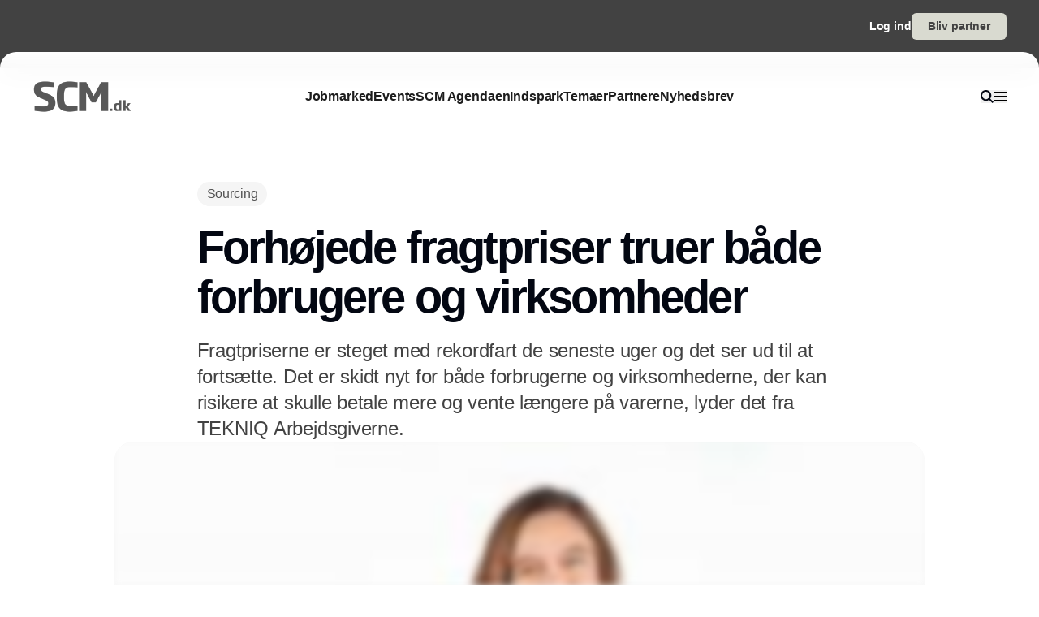

--- FILE ---
content_type: text/html;charset=utf-8
request_url: https://www.scm.dk/forhojede-fragtpriser-truer-bade-forbrugere-og-virksomheder
body_size: 56693
content:
<!DOCTYPE html><html  lang="da_DK" data-capo=""><head><meta charset="utf-8">
<meta name="viewport" content="width=device-width, initial-scale=1">
<title>Forhøjede fragtpriser truer både forbrugere og virksomheder</title>
<style>*,:after,:before{--tw-border-spacing-x:0;--tw-border-spacing-y:0;--tw-translate-x:0;--tw-translate-y:0;--tw-rotate:0;--tw-skew-x:0;--tw-skew-y:0;--tw-scale-x:1;--tw-scale-y:1;--tw-pan-x: ;--tw-pan-y: ;--tw-pinch-zoom: ;--tw-scroll-snap-strictness:proximity;--tw-gradient-from-position: ;--tw-gradient-via-position: ;--tw-gradient-to-position: ;--tw-ordinal: ;--tw-slashed-zero: ;--tw-numeric-figure: ;--tw-numeric-spacing: ;--tw-numeric-fraction: ;--tw-ring-inset: ;--tw-ring-offset-width:0px;--tw-ring-offset-color:#fff;--tw-ring-color:rgba(59,130,246,.5);--tw-ring-offset-shadow:0 0 #0000;--tw-ring-shadow:0 0 #0000;--tw-shadow:0 0 #0000;--tw-shadow-colored:0 0 #0000;--tw-blur: ;--tw-brightness: ;--tw-contrast: ;--tw-grayscale: ;--tw-hue-rotate: ;--tw-invert: ;--tw-saturate: ;--tw-sepia: ;--tw-drop-shadow: ;--tw-backdrop-blur: ;--tw-backdrop-brightness: ;--tw-backdrop-contrast: ;--tw-backdrop-grayscale: ;--tw-backdrop-hue-rotate: ;--tw-backdrop-invert: ;--tw-backdrop-opacity: ;--tw-backdrop-saturate: ;--tw-backdrop-sepia: ;--tw-contain-size: ;--tw-contain-layout: ;--tw-contain-paint: ;--tw-contain-style: }::backdrop{--tw-border-spacing-x:0;--tw-border-spacing-y:0;--tw-translate-x:0;--tw-translate-y:0;--tw-rotate:0;--tw-skew-x:0;--tw-skew-y:0;--tw-scale-x:1;--tw-scale-y:1;--tw-pan-x: ;--tw-pan-y: ;--tw-pinch-zoom: ;--tw-scroll-snap-strictness:proximity;--tw-gradient-from-position: ;--tw-gradient-via-position: ;--tw-gradient-to-position: ;--tw-ordinal: ;--tw-slashed-zero: ;--tw-numeric-figure: ;--tw-numeric-spacing: ;--tw-numeric-fraction: ;--tw-ring-inset: ;--tw-ring-offset-width:0px;--tw-ring-offset-color:#fff;--tw-ring-color:rgba(59,130,246,.5);--tw-ring-offset-shadow:0 0 #0000;--tw-ring-shadow:0 0 #0000;--tw-shadow:0 0 #0000;--tw-shadow-colored:0 0 #0000;--tw-blur: ;--tw-brightness: ;--tw-contrast: ;--tw-grayscale: ;--tw-hue-rotate: ;--tw-invert: ;--tw-saturate: ;--tw-sepia: ;--tw-drop-shadow: ;--tw-backdrop-blur: ;--tw-backdrop-brightness: ;--tw-backdrop-contrast: ;--tw-backdrop-grayscale: ;--tw-backdrop-hue-rotate: ;--tw-backdrop-invert: ;--tw-backdrop-opacity: ;--tw-backdrop-saturate: ;--tw-backdrop-sepia: ;--tw-contain-size: ;--tw-contain-layout: ;--tw-contain-paint: ;--tw-contain-style: }/*! tailwindcss v3.4.16 | MIT License | https://tailwindcss.com*/*,:after,:before{border:0 solid #e5e5e5;box-sizing:border-box}:after,:before{--tw-content:""}:host,html{line-height:1.5;-webkit-text-size-adjust:100%;font-family:sans-serif;font-feature-settings:normal;font-variation-settings:normal;-moz-tab-size:4;-o-tab-size:4;tab-size:4;-webkit-tap-highlight-color:transparent}body{line-height:inherit;margin:0}hr{border-top-width:1px;color:inherit;height:0}abbr:where([title]){-webkit-text-decoration:underline dotted;text-decoration:underline dotted}h1,h2,h3,h4,h5,h6{font-size:inherit;font-weight:inherit}a{color:inherit;text-decoration:inherit}b,strong{font-weight:bolder}code,kbd,pre,samp{font-family:ui-monospace,SFMono-Regular,Menlo,Monaco,Consolas,Liberation Mono,Courier New,monospace;font-feature-settings:normal;font-size:1em;font-variation-settings:normal}small{font-size:80%}sub,sup{font-size:75%;line-height:0;position:relative;vertical-align:baseline}sub{bottom:-.25em}sup{top:-.5em}table{border-collapse:collapse;border-color:inherit;text-indent:0}button,input,optgroup,select,textarea{color:inherit;font-family:inherit;font-feature-settings:inherit;font-size:100%;font-variation-settings:inherit;font-weight:inherit;letter-spacing:inherit;line-height:inherit;margin:0;padding:0}button,select{text-transform:none}button,input:where([type=button]),input:where([type=reset]),input:where([type=submit]){-webkit-appearance:button;background-color:transparent;background-image:none}:-moz-focusring{outline:auto}:-moz-ui-invalid{box-shadow:none}progress{vertical-align:baseline}::-webkit-inner-spin-button,::-webkit-outer-spin-button{height:auto}[type=search]{-webkit-appearance:textfield;outline-offset:-2px}::-webkit-search-decoration{-webkit-appearance:none}::-webkit-file-upload-button{-webkit-appearance:button;font:inherit}summary{display:list-item}blockquote,dd,dl,figure,h1,h2,h3,h4,h5,h6,hr,p,pre{margin:0}fieldset{margin:0}fieldset,legend{padding:0}menu,ol,ul{list-style:none;margin:0;padding:0}dialog{padding:0}textarea{resize:vertical}input::-moz-placeholder,textarea::-moz-placeholder{color:#a3a3a3;opacity:1}input::placeholder,textarea::placeholder{color:#a3a3a3;opacity:1}[role=button],button{cursor:pointer}:disabled{cursor:default}audio,canvas,embed,iframe,img,object,svg,video{display:block;vertical-align:middle}img,video{height:auto;max-width:100%}[hidden]:where(:not([hidden=until-found])){display:none}:root{--background:0 0% 100%;--foreground:224 71.4% 4.1%;--muted:220 14.3% 95.9%;--muted-foreground:220 8.9% 46.1%;--popover:0 0% 100%;--popover-foreground:224 71.4% 4.1%;--card:0 0% 100%;--card-foreground:224 71.4% 4.1%;--border:220 13% 91%;--input:220 13% 91%;--primary:220.9 39.3% 11%;--primary-foreground:210 20% 98%;--secondary:220 14.3% 95.9%;--secondary-foreground:220.9 39.3% 11%;--accent:220 14.3% 95.9%;--accent-foreground:220.9 39.3% 11%;--destructive:0 84.2% 60.2%;--destructive-foreground:210 20% 98%;--ring:224 71.4% 4.1%;--radius:0.5rem}.dark{--background:224 71.4% 4.1%;--foreground:210 20% 98%;--muted:215 27.9% 16.9%;--muted-foreground:217.9 10.6% 64.9%;--popover:224 71.4% 4.1%;--popover-foreground:210 20% 98%;--card:224 71.4% 4.1%;--card-foreground:210 20% 98%;--border:215 27.9% 16.9%;--input:215 27.9% 16.9%;--primary:210 20% 98%;--primary-foreground:220.9 39.3% 11%;--secondary:215 27.9% 16.9%;--secondary-foreground:210 20% 98%;--accent:215 27.9% 16.9%;--accent-foreground:210 20% 98%;--destructive:0 62.8% 30.6%;--destructive-foreground:210 20% 98%;--ring:216 12.2% 83.9%}*{border-color:hsl(var(--border))}body{background-color:hsl(var(--background));color:hsl(var(--foreground))}html{font-family:sans-serif;font-size:1rem;line-height:1.5rem;overflow-x:hidden;--tw-text-opacity:1;color:rgb(29 29 29/var(--tw-text-opacity,1));-webkit-font-smoothing:antialiased;-moz-osx-font-smoothing:grayscale}.content-container{margin-left:auto;margin-right:auto;max-width:calc(var(--page-max-width) + var(--grid-edge));padding-left:var(--grid-edge,80px);padding-right:var(--grid-edge,80px)}.article-container{margin-left:auto;margin-right:auto;max-width:65ch}.grid-horisont{-moz-column-gap:var(--grid-gutter-x,16px);column-gap:var(--grid-gutter-x,16px);display:grid;grid-template-columns:var(--grid,repeat(12,minmax(0,1fr)))}.box-shadow{box-shadow:0 4px 44px rgba(0,0,0,.15)}.box-shadow-md{box-shadow:0 2px 14px rgba(0,0,0,.1)}.box-shadow-sm{box-shadow:0 2px 12px rgba(0,0,0,.06)}.rich-text h1,.rich-text h2,.rich-text h3,.rich-text h4,.rich-text h5{color:#141414;font-size:20px;font-weight:600;letter-spacing:-.03em;line-height:140%}.rich-text ol,.rich-text p,.rich-text ul{color:#141414;font-size:18px;font-weight:500;letter-spacing:-.01em;line-height:1.75em;opacity:.8}.rich-text a{text-decoration:underline;word-wrap:break-word;-webkit-hyphens:auto;hyphens:auto;word-break:break-word}.fade-enter-active,.fade-leave-active{filter:blur(0);opacity:1;transition:opacity .3s,filter .3s}.fade-enter-from,.fade-leave-to{filter:grayscale(.1) blur(1px);opacity:0}.image-caption-text{font-size:.875rem;font-weight:500;line-height:1.25;--tw-text-opacity:1;color:rgb(82 82 82/var(--tw-text-opacity,1))}.container{margin-left:auto;margin-right:auto;padding-left:2rem;padding-right:2rem;width:100%}@media (min-width:1400px){.container{max-width:1400px}}.prose{color:var(--tw-prose-body);max-width:65ch}.prose :where(p):not(:where([class~=not-prose],[class~=not-prose] *)){margin-bottom:1.25em;margin-top:1.25em}.prose :where([class~=lead]):not(:where([class~=not-prose],[class~=not-prose] *)){color:var(--tw-prose-lead);font-size:1.25em;line-height:1.6;margin-bottom:1.2em;margin-top:1.2em}.prose :where(a):not(:where([class~=not-prose],[class~=not-prose] *)){color:var(--tw-prose-links);font-weight:500;text-decoration:underline}.prose :where(strong):not(:where([class~=not-prose],[class~=not-prose] *)){color:var(--tw-prose-bold);font-weight:600}.prose :where(a strong):not(:where([class~=not-prose],[class~=not-prose] *)){color:inherit}.prose :where(blockquote strong):not(:where([class~=not-prose],[class~=not-prose] *)){color:inherit}.prose :where(thead th strong):not(:where([class~=not-prose],[class~=not-prose] *)){color:inherit}.prose :where(ol):not(:where([class~=not-prose],[class~=not-prose] *)){list-style-type:decimal;margin-bottom:1.25em;margin-top:1.25em;padding-inline-start:1.625em}.prose :where(ol[type=A]):not(:where([class~=not-prose],[class~=not-prose] *)){list-style-type:upper-alpha}.prose :where(ol[type=a]):not(:where([class~=not-prose],[class~=not-prose] *)){list-style-type:lower-alpha}.prose :where(ol[type=A s]):not(:where([class~=not-prose],[class~=not-prose] *)){list-style-type:upper-alpha}.prose :where(ol[type=a s]):not(:where([class~=not-prose],[class~=not-prose] *)){list-style-type:lower-alpha}.prose :where(ol[type=I]):not(:where([class~=not-prose],[class~=not-prose] *)){list-style-type:upper-roman}.prose :where(ol[type=i]):not(:where([class~=not-prose],[class~=not-prose] *)){list-style-type:lower-roman}.prose :where(ol[type=I s]):not(:where([class~=not-prose],[class~=not-prose] *)){list-style-type:upper-roman}.prose :where(ol[type=i s]):not(:where([class~=not-prose],[class~=not-prose] *)){list-style-type:lower-roman}.prose :where(ol[type="1"]):not(:where([class~=not-prose],[class~=not-prose] *)){list-style-type:decimal}.prose :where(ul):not(:where([class~=not-prose],[class~=not-prose] *)){list-style-type:disc;margin-bottom:1.25em;margin-top:1.25em;padding-inline-start:1.625em}.prose :where(ol>li):not(:where([class~=not-prose],[class~=not-prose] *))::marker{color:var(--tw-prose-counters);font-weight:400}.prose :where(ul>li):not(:where([class~=not-prose],[class~=not-prose] *))::marker{color:var(--tw-prose-bullets)}.prose :where(dt):not(:where([class~=not-prose],[class~=not-prose] *)){color:var(--tw-prose-headings);font-weight:600;margin-top:1.25em}.prose :where(hr):not(:where([class~=not-prose],[class~=not-prose] *)){border-color:var(--tw-prose-hr);border-top-width:1px;margin-bottom:3em;margin-top:3em}.prose :where(blockquote):not(:where([class~=not-prose],[class~=not-prose] *)){border-inline-start-color:var(--tw-prose-quote-borders);border-inline-start-width:.25rem;color:var(--tw-prose-quotes);font-style:italic;font-weight:500;margin-bottom:1.6em;margin-top:1.6em;padding-inline-start:1em;quotes:"\201C""\201D""\2018""\2019"}.prose :where(blockquote p:first-of-type):not(:where([class~=not-prose],[class~=not-prose] *)):before{content:open-quote}.prose :where(blockquote p:last-of-type):not(:where([class~=not-prose],[class~=not-prose] *)):after{content:close-quote}.prose :where(h1):not(:where([class~=not-prose],[class~=not-prose] *)){color:var(--tw-prose-headings);font-size:2.25em;font-weight:800;line-height:1.1111111;margin-bottom:.8888889em;margin-top:0}.prose :where(h1 strong):not(:where([class~=not-prose],[class~=not-prose] *)){color:inherit;font-weight:900}.prose :where(h2):not(:where([class~=not-prose],[class~=not-prose] *)){color:var(--tw-prose-headings);font-size:1.5em;font-weight:700;line-height:1.3333333;margin-bottom:1em;margin-top:2em}.prose :where(h2 strong):not(:where([class~=not-prose],[class~=not-prose] *)){color:inherit;font-weight:800}.prose :where(h3):not(:where([class~=not-prose],[class~=not-prose] *)){color:var(--tw-prose-headings);font-size:1.25em;font-weight:600;line-height:1.6;margin-bottom:.6em;margin-top:1.6em}.prose :where(h3 strong):not(:where([class~=not-prose],[class~=not-prose] *)){color:inherit;font-weight:700}.prose :where(h4):not(:where([class~=not-prose],[class~=not-prose] *)){color:var(--tw-prose-headings);font-weight:600;line-height:1.5;margin-bottom:.5em;margin-top:1.5em}.prose :where(h4 strong):not(:where([class~=not-prose],[class~=not-prose] *)){color:inherit;font-weight:700}.prose :where(img):not(:where([class~=not-prose],[class~=not-prose] *)){margin-bottom:2em;margin-top:2em}.prose :where(picture):not(:where([class~=not-prose],[class~=not-prose] *)){display:block;margin-bottom:2em;margin-top:2em}.prose :where(video):not(:where([class~=not-prose],[class~=not-prose] *)){margin-bottom:2em;margin-top:2em}.prose :where(kbd):not(:where([class~=not-prose],[class~=not-prose] *)){border-radius:.3125rem;box-shadow:0 0 0 1px rgb(var(--tw-prose-kbd-shadows)/10%),0 3px 0 rgb(var(--tw-prose-kbd-shadows)/10%);color:var(--tw-prose-kbd);font-family:inherit;font-size:.875em;font-weight:500;padding-inline-end:.375em;padding-bottom:.1875em;padding-top:.1875em;padding-inline-start:.375em}.prose :where(code):not(:where([class~=not-prose],[class~=not-prose] *)){color:var(--tw-prose-code);font-size:.875em;font-weight:600}.prose :where(code):not(:where([class~=not-prose],[class~=not-prose] *)):before{content:"`"}.prose :where(code):not(:where([class~=not-prose],[class~=not-prose] *)):after{content:"`"}.prose :where(a code):not(:where([class~=not-prose],[class~=not-prose] *)){color:inherit}.prose :where(h1 code):not(:where([class~=not-prose],[class~=not-prose] *)){color:inherit}.prose :where(h2 code):not(:where([class~=not-prose],[class~=not-prose] *)){color:inherit;font-size:.875em}.prose :where(h3 code):not(:where([class~=not-prose],[class~=not-prose] *)){color:inherit;font-size:.9em}.prose :where(h4 code):not(:where([class~=not-prose],[class~=not-prose] *)){color:inherit}.prose :where(blockquote code):not(:where([class~=not-prose],[class~=not-prose] *)){color:inherit}.prose :where(thead th code):not(:where([class~=not-prose],[class~=not-prose] *)){color:inherit}.prose :where(pre):not(:where([class~=not-prose],[class~=not-prose] *)){background-color:var(--tw-prose-pre-bg);border-radius:.375rem;color:var(--tw-prose-pre-code);font-size:.875em;font-weight:400;line-height:1.7142857;margin-bottom:1.7142857em;margin-top:1.7142857em;overflow-x:auto;padding-inline-end:1.1428571em;padding-bottom:.8571429em;padding-top:.8571429em;padding-inline-start:1.1428571em}.prose :where(pre code):not(:where([class~=not-prose],[class~=not-prose] *)){background-color:transparent;border-radius:0;border-width:0;color:inherit;font-family:inherit;font-size:inherit;font-weight:inherit;line-height:inherit;padding:0}.prose :where(pre code):not(:where([class~=not-prose],[class~=not-prose] *)):before{content:none}.prose :where(pre code):not(:where([class~=not-prose],[class~=not-prose] *)):after{content:none}.prose :where(table):not(:where([class~=not-prose],[class~=not-prose] *)){font-size:.875em;line-height:1.7142857;margin-bottom:2em;margin-top:2em;table-layout:auto;width:100%}.prose :where(thead):not(:where([class~=not-prose],[class~=not-prose] *)){border-bottom-color:var(--tw-prose-th-borders);border-bottom-width:1px}.prose :where(thead th):not(:where([class~=not-prose],[class~=not-prose] *)){color:var(--tw-prose-headings);font-weight:600;padding-inline-end:.5714286em;padding-bottom:.5714286em;padding-inline-start:.5714286em;vertical-align:bottom}.prose :where(tbody tr):not(:where([class~=not-prose],[class~=not-prose] *)){border-bottom-color:var(--tw-prose-td-borders);border-bottom-width:1px}.prose :where(tbody tr:last-child):not(:where([class~=not-prose],[class~=not-prose] *)){border-bottom-width:0}.prose :where(tbody td):not(:where([class~=not-prose],[class~=not-prose] *)){vertical-align:baseline}.prose :where(tfoot):not(:where([class~=not-prose],[class~=not-prose] *)){border-top-color:var(--tw-prose-th-borders);border-top-width:1px}.prose :where(tfoot td):not(:where([class~=not-prose],[class~=not-prose] *)){vertical-align:top}.prose :where(th,td):not(:where([class~=not-prose],[class~=not-prose] *)){text-align:start}.prose :where(figure>*):not(:where([class~=not-prose],[class~=not-prose] *)){margin-bottom:0;margin-top:0}.prose :where(figcaption):not(:where([class~=not-prose],[class~=not-prose] *)){color:var(--tw-prose-captions);font-size:.875em;line-height:1.4285714;margin-top:.8571429em}.prose{--tw-prose-body:#374151;--tw-prose-headings:#111827;--tw-prose-lead:#4b5563;--tw-prose-links:#111827;--tw-prose-bold:#111827;--tw-prose-counters:#6b7280;--tw-prose-bullets:#d1d5db;--tw-prose-hr:#e5e7eb;--tw-prose-quotes:#111827;--tw-prose-quote-borders:#e5e7eb;--tw-prose-captions:#6b7280;--tw-prose-kbd:#111827;--tw-prose-kbd-shadows:17 24 39;--tw-prose-code:#111827;--tw-prose-pre-code:#e5e7eb;--tw-prose-pre-bg:#1f2937;--tw-prose-th-borders:#d1d5db;--tw-prose-td-borders:#e5e7eb;--tw-prose-invert-body:#d1d5db;--tw-prose-invert-headings:#fff;--tw-prose-invert-lead:#9ca3af;--tw-prose-invert-links:#fff;--tw-prose-invert-bold:#fff;--tw-prose-invert-counters:#9ca3af;--tw-prose-invert-bullets:#4b5563;--tw-prose-invert-hr:#374151;--tw-prose-invert-quotes:#f3f4f6;--tw-prose-invert-quote-borders:#374151;--tw-prose-invert-captions:#9ca3af;--tw-prose-invert-kbd:#fff;--tw-prose-invert-kbd-shadows:255 255 255;--tw-prose-invert-code:#fff;--tw-prose-invert-pre-code:#d1d5db;--tw-prose-invert-pre-bg:rgba(0,0,0,.5);--tw-prose-invert-th-borders:#4b5563;--tw-prose-invert-td-borders:#374151;font-size:1rem;line-height:1.75}.prose :where(picture>img):not(:where([class~=not-prose],[class~=not-prose] *)){margin-bottom:0;margin-top:0}.prose :where(li):not(:where([class~=not-prose],[class~=not-prose] *)){margin-bottom:.5em;margin-top:.5em}.prose :where(ol>li):not(:where([class~=not-prose],[class~=not-prose] *)){padding-inline-start:.375em}.prose :where(ul>li):not(:where([class~=not-prose],[class~=not-prose] *)){padding-inline-start:.375em}.prose :where(.prose>ul>li p):not(:where([class~=not-prose],[class~=not-prose] *)){margin-bottom:.75em;margin-top:.75em}.prose :where(.prose>ul>li>p:first-child):not(:where([class~=not-prose],[class~=not-prose] *)){margin-top:1.25em}.prose :where(.prose>ul>li>p:last-child):not(:where([class~=not-prose],[class~=not-prose] *)){margin-bottom:1.25em}.prose :where(.prose>ol>li>p:first-child):not(:where([class~=not-prose],[class~=not-prose] *)){margin-top:1.25em}.prose :where(.prose>ol>li>p:last-child):not(:where([class~=not-prose],[class~=not-prose] *)){margin-bottom:1.25em}.prose :where(ul ul,ul ol,ol ul,ol ol):not(:where([class~=not-prose],[class~=not-prose] *)){margin-bottom:.75em;margin-top:.75em}.prose :where(dl):not(:where([class~=not-prose],[class~=not-prose] *)){margin-bottom:1.25em;margin-top:1.25em}.prose :where(dd):not(:where([class~=not-prose],[class~=not-prose] *)){margin-top:.5em;padding-inline-start:1.625em}.prose :where(hr+*):not(:where([class~=not-prose],[class~=not-prose] *)){margin-top:0}.prose :where(h2+*):not(:where([class~=not-prose],[class~=not-prose] *)){margin-top:0}.prose :where(h3+*):not(:where([class~=not-prose],[class~=not-prose] *)){margin-top:0}.prose :where(h4+*):not(:where([class~=not-prose],[class~=not-prose] *)){margin-top:0}.prose :where(thead th:first-child):not(:where([class~=not-prose],[class~=not-prose] *)){padding-inline-start:0}.prose :where(thead th:last-child):not(:where([class~=not-prose],[class~=not-prose] *)){padding-inline-end:0}.prose :where(tbody td,tfoot td):not(:where([class~=not-prose],[class~=not-prose] *)){padding-inline-end:.5714286em;padding-bottom:.5714286em;padding-top:.5714286em;padding-inline-start:.5714286em}.prose :where(tbody td:first-child,tfoot td:first-child):not(:where([class~=not-prose],[class~=not-prose] *)){padding-inline-start:0}.prose :where(tbody td:last-child,tfoot td:last-child):not(:where([class~=not-prose],[class~=not-prose] *)){padding-inline-end:0}.prose :where(figure):not(:where([class~=not-prose],[class~=not-prose] *)){margin-bottom:2em;margin-top:2em}.prose :where(.prose>:first-child):not(:where([class~=not-prose],[class~=not-prose] *)){margin-top:0}.prose :where(.prose>:last-child):not(:where([class~=not-prose],[class~=not-prose] *)){margin-bottom:0}.pointer-events-none{pointer-events:none}.pointer-events-auto{pointer-events:auto}.visible{visibility:visible}.fixed{position:fixed}.\!absolute{position:absolute!important}.absolute{position:absolute}.relative{position:relative}.sticky{position:sticky}.inset-0{inset:0}.-left-2{left:-.5rem}.-right-2{right:-.5rem}.-top-\[64px\]{top:-64px}.bottom-0{bottom:0}.bottom-2{bottom:.5rem}.bottom-\[68px\]{bottom:68px}.left-0{left:0}.left-2{left:.5rem}.left-\[-50\%\]{left:-50%}.left-\[50\%\]{left:50%}.left-edge{left:var(--grid-edge,80px)}.right-0{right:0}.right-2{right:.5rem}.right-edge{right:var(--grid-edge,80px)}.right-vertical-sm{right:var(--vertical-space-sm)}.top-0{top:0}.top-\[-50\%\]{top:-50%}.top-\[0px\]{top:0}.top-\[calc\(-100\%-12px\)\]{top:calc(-100% - 12px)}.top-edge{top:var(--grid-edge,80px)}.top-vertical-sm{top:var(--vertical-space-sm)}.-z-10{z-index:-10}.z-10{z-index:10}.z-20{z-index:20}.z-50{z-index:50}.z-\[-1\]{z-index:-1}.z-\[1000\]{z-index:1000}.z-\[1\]{z-index:1}.z-\[9001\]{z-index:9001}.z-\[9005\]{z-index:9005}.z-\[99999999\]{z-index:99999999}.z-light-box{z-index:120}.z-nav{z-index:100}.z-newsletter-modal{z-index:130}.z-newsletter-popup{z-index:90}.z-search-modal{z-index:130}.order-1{order:1}.order-2{order:2}.col-span-12{grid-column:span 12/span 12}.col-span-2{grid-column:span 2/span 2}.col-span-3{grid-column:span 3/span 3}.col-span-4{grid-column:span 4/span 4}.col-span-6{grid-column:span 6/span 6}.col-span-8{grid-column:span 8/span 8}.col-span-full{grid-column:1/-1}.col-start-11{grid-column-start:11}.col-start-3{grid-column-start:3}.\!-m-px{margin:-1px!important}.m-0{margin:0}.m-auto{margin:auto}.-mx-2{margin-left:-.5rem;margin-right:-.5rem}.-mx-edge{margin-left:calc(var(--grid-edge, 80px)*-1);margin-right:calc(var(--grid-edge, 80px)*-1)}.-my-4{margin-bottom:-1rem;margin-top:-1rem}.mx-2{margin-left:.5rem;margin-right:.5rem}.mx-4{margin-left:1rem;margin-right:1rem}.mx-8{margin-left:2rem;margin-right:2rem}.mx-auto{margin-left:auto;margin-right:auto}.my-\[-30px\]{margin-bottom:-30px;margin-top:-30px}.my-auto{margin-bottom:auto;margin-top:auto}.-mb-\[calc\(var\(--vertical-space\)\*2\)\]{margin-bottom:calc(var(--vertical-space)*2*-1)}.-ml-edge{margin-left:calc(var(--grid-edge, 80px)*-1)}.-mr-edge{margin-right:calc(var(--grid-edge, 80px)*-1)}.-mt-\[20px\]{margin-top:-20px}.mb-1{margin-bottom:.25rem}.mb-2{margin-bottom:.5rem}.mb-3{margin-bottom:.75rem}.mb-4{margin-bottom:1rem}.mb-6{margin-bottom:1.5rem}.mb-auto{margin-bottom:auto}.mb-edge{margin-bottom:var(--grid-edge,80px)}.ml-0{margin-left:0}.ml-2{margin-left:.5rem}.ml-4{margin-left:1rem}.ml-\[2px\]{margin-left:2px}.ml-auto{margin-left:auto}.mr-1\.5{margin-right:.375rem}.mr-10{margin-right:2.5rem}.mr-2{margin-right:.5rem}.mr-4{margin-right:1rem}.mr-5{margin-right:1.25rem}.mr-\[-8px\]{margin-right:-8px}.mr-auto{margin-right:auto}.mr-edge{margin-right:var(--grid-edge,80px)}.mt-2{margin-top:.5rem}.mt-4{margin-top:1rem}.mt-\[-10\%\]{margin-top:-10%}.mt-\[-20px\]{margin-top:-20px}.mt-\[-5px\]{margin-top:-5px}.mt-auto{margin-top:auto}.mt-edge{margin-top:var(--grid-edge,80px)}.line-clamp-1{-webkit-line-clamp:1}.line-clamp-1,.line-clamp-2{display:-webkit-box;overflow:hidden;-webkit-box-orient:vertical}.line-clamp-2{-webkit-line-clamp:2}.line-clamp-3{-webkit-line-clamp:3}.line-clamp-3,.line-clamp-4{display:-webkit-box;overflow:hidden;-webkit-box-orient:vertical}.line-clamp-4{-webkit-line-clamp:4}.line-clamp-5{display:-webkit-box;overflow:hidden;-webkit-box-orient:vertical;-webkit-line-clamp:5}.line-clamp-none{display:block;overflow:visible;-webkit-box-orient:horizontal;-webkit-line-clamp:none}.\!block{display:block!important}.block{display:block}.inline-block{display:inline-block}.inline{display:inline}.flex{display:flex}.inline-flex{display:inline-flex}.grid{display:grid}.hidden{display:none}.aspect-16\/9{aspect-ratio:16/9}.aspect-3\/4{aspect-ratio:3/4}.aspect-4\/5{aspect-ratio:4/5}.aspect-square{aspect-ratio:1/1}.\!h-\[20px\]{height:20px!important}.\!h-\[28px\]{height:28px!important}.\!h-\[32px\]{height:32px!important}.\!h-\[422px\]{height:422px!important}.\!h-\[48px\]{height:48px!important}.\!h-auto{height:auto!important}.\!h-full{height:100%!important}.h-0{height:0}.h-10{height:2.5rem}.h-16{height:4rem}.h-4{height:1rem}.h-\[10px\]{height:10px}.h-\[12px\]{height:12px}.h-\[148px\]{height:148px}.h-\[150\%\]{height:150%}.h-\[150px\]{height:150px}.h-\[18px\]{height:18px}.h-\[200px\]{height:200px}.h-\[22px\]{height:22px}.h-\[26px\]{height:26px}.h-\[28px\]{height:28px}.h-\[30px\]{height:30px}.h-\[32px\]{height:32px}.h-\[380px\]{height:380px}.h-\[400px\]{height:400px}.h-\[48px\]{height:48px}.h-\[60px\]{height:60px}.h-\[62px\]{height:62px}.h-\[64px\]{height:64px}.h-\[68px\]{height:68px}.h-\[70px\]{height:70px}.h-\[80px\]{height:80px}.h-\[84px\]{height:84px}.h-\[88px\]{height:88px}.h-\[calc\(100\%-150px\)\]{height:calc(100% - 150px)}.h-auto{height:auto}.h-full{height:100%}.h-main-nav{height:var(--main-nav-height)}.h-nav{height:var(--nav-height)}.h-screen{height:100vh}.max-h-16{max-height:4rem}.max-h-\[30px\]{max-height:30px}.max-h-\[400px\]{max-height:400px}.max-h-\[500px\]{max-height:500px}.max-h-\[90\%\]{max-height:90%}.\!min-h-\[28px\]{min-height:28px!important}.\!min-h-\[48px\]{min-height:48px!important}.min-h-\[100px\]{min-height:100px}.min-h-\[102px\]{min-height:102px}.min-h-\[22px\]{min-height:22px}.min-h-\[28px\]{min-height:28px}.min-h-\[300px\]{min-height:300px}.min-h-\[32px\]{min-height:32px}.min-h-\[400px\]{min-height:400px}.min-h-\[60px\]{min-height:60px}.min-h-\[64px\]{min-height:64px}.min-h-\[80px\]{min-height:80px}.min-h-\[86px\]{min-height:86px}.min-h-\[95px\]{min-height:95px}.min-h-screen{min-height:100vh}.min-h-vertical{min-height:var(--vertical-space)}.\!w-\[28px\]{width:28px!important}.\!w-\[32px\]{width:32px!important}.\!w-\[48px\]{width:48px!important}.\!w-full{width:100%!important}.w-1\/2{width:50%}.w-16{width:4rem}.w-4{width:1rem}.w-8{width:2rem}.w-\[10px\]{width:10px}.w-\[12px\]{width:12px}.w-\[14px\]{width:14px}.w-\[150\%\]{width:150%}.w-\[16px\]{width:16px}.w-\[18px\]{width:18px}.w-\[200px\]{width:200px}.w-\[20px\]{width:20px}.w-\[22px\]{width:22px}.w-\[25\%\]{width:25%}.w-\[26px\]{width:26px}.w-\[28px\]{width:28px}.w-\[30px\]{width:30px}.w-\[32px\]{width:32px}.w-\[400px\]{width:400px}.w-\[48px\]{width:48px}.w-\[60px\]{width:60px}.w-\[64px\]{width:64px}.w-\[68px\]{width:68px}.w-\[70px\]{width:70px}.w-\[80px\]{width:80px}.w-\[86px\]{width:86px}.w-\[88px\]{width:88px}.w-\[900px\]{width:900px}.w-\[9px\]{width:9px}.w-\[calc\(100\%-32px\)\]{width:calc(100% - 32px)}.w-auto{width:auto}.w-full{width:100%}.\!min-w-\[28px\]{min-width:28px!important}.\!min-w-\[48px\]{min-width:48px!important}.min-w-\[12px\]{min-width:12px}.min-w-\[14px\]{min-width:14px}.min-w-\[18px\]{min-width:18px}.min-w-\[200px\]{min-width:200px}.min-w-\[22px\]{min-width:22px}.min-w-\[28px\]{min-width:28px}.min-w-\[32px\]{min-width:32px}.min-w-\[60px\]{min-width:60px}.min-w-\[64px\]{min-width:64px}.min-w-\[68px\]{min-width:68px}.min-w-\[70px\]{min-width:70px}.min-w-\[80px\]{min-width:80px}.min-w-\[88px\]{min-width:88px}.max-w-2xl{max-width:42rem}.max-w-\[125px\]{max-width:125px}.max-w-\[180px\]{max-width:180px}.max-w-\[200px\]{max-width:200px}.max-w-\[400px\]{max-width:400px}.max-w-\[500px\]{max-width:500px}.max-w-\[75\%\]{max-width:75%}.max-w-\[750px\]{max-width:750px}.max-w-\[930px\]{max-width:930px}.max-w-\[var\(--page-width\)\]{max-width:var(--page-width)}.max-w-lg{max-width:32rem}.max-w-md{max-width:28rem}.max-w-prose{max-width:65ch}.max-w-sm{max-width:24rem}.max-w-xl{max-width:36rem}.max-w-xs{max-width:20rem}.flex-1{flex:1 1 0%}.flex-none{flex:none}.shrink-0{flex-shrink:0}.translate-x-\[-25\%\]{--tw-translate-x:-25%}.translate-x-\[-25\%\],.translate-x-\[-50\%\]{transform:translate(var(--tw-translate-x),var(--tw-translate-y)) rotate(var(--tw-rotate)) skewX(var(--tw-skew-x)) skewY(var(--tw-skew-y)) scaleX(var(--tw-scale-x)) scaleY(var(--tw-scale-y))}.translate-x-\[-50\%\]{--tw-translate-x:-50%}.translate-x-\[25\%\]{--tw-translate-x:25%}.translate-x-\[25\%\],.translate-y-\[25\%\]{transform:translate(var(--tw-translate-x),var(--tw-translate-y)) rotate(var(--tw-rotate)) skewX(var(--tw-skew-x)) skewY(var(--tw-skew-y)) scaleX(var(--tw-scale-x)) scaleY(var(--tw-scale-y))}.translate-y-\[25\%\]{--tw-translate-y:25%}.translate-y-\[50\%\]{--tw-translate-y:50%}.translate-y-\[50\%\],.translate-y-\[75\%\]{transform:translate(var(--tw-translate-x),var(--tw-translate-y)) rotate(var(--tw-rotate)) skewX(var(--tw-skew-x)) skewY(var(--tw-skew-y)) scaleX(var(--tw-scale-x)) scaleY(var(--tw-scale-y))}.translate-y-\[75\%\]{--tw-translate-y:75%}.rotate-12{--tw-rotate:12deg;transform:translate(var(--tw-translate-x),var(--tw-translate-y)) rotate(var(--tw-rotate)) skewX(var(--tw-skew-x)) skewY(var(--tw-skew-y)) scaleX(var(--tw-scale-x)) scaleY(var(--tw-scale-y))}.\!scale-125{--tw-scale-x:1.25!important;--tw-scale-y:1.25!important;transform:translate(var(--tw-translate-x),var(--tw-translate-y)) rotate(var(--tw-rotate)) skewX(var(--tw-skew-x)) skewY(var(--tw-skew-y)) scaleX(var(--tw-scale-x)) scaleY(var(--tw-scale-y))!important}.scale-100{--tw-scale-x:1;--tw-scale-y:1}.scale-100,.scale-\[1\.02\]{transform:translate(var(--tw-translate-x),var(--tw-translate-y)) rotate(var(--tw-rotate)) skewX(var(--tw-skew-x)) skewY(var(--tw-skew-y)) scaleX(var(--tw-scale-x)) scaleY(var(--tw-scale-y))}.scale-\[1\.02\]{--tw-scale-x:1.02;--tw-scale-y:1.02}.transform{transform:translate(var(--tw-translate-x),var(--tw-translate-y)) rotate(var(--tw-rotate)) skewX(var(--tw-skew-x)) skewY(var(--tw-skew-y)) scaleX(var(--tw-scale-x)) scaleY(var(--tw-scale-y))}.cursor-pointer{cursor:pointer}.select-none{-webkit-user-select:none;-moz-user-select:none;user-select:none}.scroll-mt-\[calc\(var\(--nav-height\)\+100px\)\]{scroll-margin-top:calc(var(--nav-height) + 100px)}.grid-cols-1{grid-template-columns:repeat(1,minmax(0,1fr))}.grid-cols-12{grid-template-columns:repeat(12,minmax(0,1fr))}.grid-cols-2{grid-template-columns:repeat(2,minmax(0,1fr))}.grid-cols-6{grid-template-columns:repeat(6,minmax(0,1fr))}.grid-cols-\[1fr_1fr\]{grid-template-columns:1fr 1fr}.grid-cols-\[1fr_64px\]{grid-template-columns:1fr 64px}.grid-cols-\[2fr_64px\]{grid-template-columns:2fr 64px}.flex-col{flex-direction:column}.flex-wrap{flex-wrap:wrap}.flex-wrap-reverse{flex-wrap:wrap-reverse}.flex-nowrap{flex-wrap:nowrap}.items-end{align-items:flex-end}.items-center{align-items:center}.items-baseline{align-items:baseline}.justify-end{justify-content:flex-end}.justify-center{justify-content:center}.justify-between{justify-content:space-between}.gap-1{gap:.25rem}.gap-12{gap:3rem}.gap-2{gap:.5rem}.gap-3{gap:.75rem}.gap-4{gap:1rem}.gap-5{gap:1.25rem}.gap-6{gap:1.5rem}.gap-8{gap:2rem}.gap-edge{gap:var(--grid-edge,80px)}.gap-gutter{gap:var(--grid-gutter-x,16px)}.gap-vertical-sm{gap:var(--vertical-space-sm)}.gap-x-1{-moz-column-gap:.25rem;column-gap:.25rem}.gap-x-10{-moz-column-gap:2.5rem;column-gap:2.5rem}.gap-x-12{-moz-column-gap:3rem;column-gap:3rem}.gap-x-16{-moz-column-gap:4rem;column-gap:4rem}.gap-x-2{-moz-column-gap:.5rem;column-gap:.5rem}.gap-x-3{-moz-column-gap:.75rem;column-gap:.75rem}.gap-x-4{-moz-column-gap:1rem;column-gap:1rem}.gap-x-5{-moz-column-gap:1.25rem;column-gap:1.25rem}.gap-x-6{-moz-column-gap:1.5rem;column-gap:1.5rem}.gap-x-8{-moz-column-gap:2rem;column-gap:2rem}.gap-x-edge{-moz-column-gap:var(--grid-edge,80px);column-gap:var(--grid-edge,80px)}.gap-x-gutter{-moz-column-gap:var(--grid-gutter-x,16px);column-gap:var(--grid-gutter-x,16px)}.gap-y-1{row-gap:.25rem}.gap-y-2{row-gap:.5rem}.gap-y-3{row-gap:.75rem}.gap-y-4{row-gap:1rem}.gap-y-5{row-gap:1.25rem}.gap-y-6{row-gap:1.5rem}.gap-y-8{row-gap:2rem}.gap-y-edge{row-gap:var(--grid-edge,80px)}.gap-y-gutter{row-gap:var(--grid-gutter-x,16px)}.gap-y-vertical{row-gap:var(--vertical-space)}.gap-y-vertical-sm{row-gap:var(--vertical-space-sm)}.gap-y-vertical-xs{row-gap:var(--vertical-space-xs)}.space-x-1>:not([hidden])~:not([hidden]){--tw-space-x-reverse:0;margin-left:calc(.25rem*(1 - var(--tw-space-x-reverse)));margin-right:calc(.25rem*var(--tw-space-x-reverse))}.space-x-4>:not([hidden])~:not([hidden]){--tw-space-x-reverse:0;margin-left:calc(1rem*(1 - var(--tw-space-x-reverse)));margin-right:calc(1rem*var(--tw-space-x-reverse))}.space-x-8>:not([hidden])~:not([hidden]){--tw-space-x-reverse:0;margin-left:calc(2rem*(1 - var(--tw-space-x-reverse)));margin-right:calc(2rem*var(--tw-space-x-reverse))}.space-y-1>:not([hidden])~:not([hidden]){--tw-space-y-reverse:0;margin-bottom:calc(.25rem*var(--tw-space-y-reverse));margin-top:calc(.25rem*(1 - var(--tw-space-y-reverse)))}.space-y-2>:not([hidden])~:not([hidden]){--tw-space-y-reverse:0;margin-bottom:calc(.5rem*var(--tw-space-y-reverse));margin-top:calc(.5rem*(1 - var(--tw-space-y-reverse)))}.space-y-3>:not([hidden])~:not([hidden]){--tw-space-y-reverse:0;margin-bottom:calc(.75rem*var(--tw-space-y-reverse));margin-top:calc(.75rem*(1 - var(--tw-space-y-reverse)))}.space-y-4>:not([hidden])~:not([hidden]){--tw-space-y-reverse:0;margin-bottom:calc(1rem*var(--tw-space-y-reverse));margin-top:calc(1rem*(1 - var(--tw-space-y-reverse)))}.space-y-8>:not([hidden])~:not([hidden]){--tw-space-y-reverse:0;margin-bottom:calc(2rem*var(--tw-space-y-reverse));margin-top:calc(2rem*(1 - var(--tw-space-y-reverse)))}.space-y-vertical>:not([hidden])~:not([hidden]){--tw-space-y-reverse:0;margin-bottom:calc(var(--vertical-space)*var(--tw-space-y-reverse));margin-top:calc(var(--vertical-space)*(1 - var(--tw-space-y-reverse)))}.space-y-vertical-sm>:not([hidden])~:not([hidden]){--tw-space-y-reverse:0;margin-bottom:calc(var(--vertical-space-sm)*var(--tw-space-y-reverse));margin-top:calc(var(--vertical-space-sm)*(1 - var(--tw-space-y-reverse)))}.self-start{align-self:flex-start}.overflow-auto{overflow:auto}.overflow-hidden{overflow:hidden}.overflow-visible{overflow:visible}.overflow-scroll{overflow:scroll}.overflow-y-auto{overflow-y:auto}.overflow-x-hidden{overflow-x:hidden}.\!overflow-y-hidden{overflow-y:hidden!important}.overflow-y-hidden{overflow-y:hidden}.\!overflow-x-scroll{overflow-x:scroll!important}.overflow-x-scroll{overflow-x:scroll}.overflow-y-scroll{overflow-y:scroll}.text-ellipsis{text-overflow:ellipsis}.whitespace-normal{white-space:normal}.whitespace-nowrap{white-space:nowrap}.break-words{overflow-wrap:break-word}.\!rounded-custom-sm{border-radius:var(--border-radius-sm)!important}.rounded{border-radius:.25rem}.rounded-\[20px\]{border-radius:20px}.rounded-custom-lg{border-radius:var(--border-radius-lg)}.rounded-custom-md{border-radius:var(--border-radius-md)}.rounded-custom-sm{border-radius:var(--border-radius-sm)}.rounded-full{border-radius:9999px}.rounded-lg{border-radius:var(--radius)}.rounded-md{border-radius:calc(var(--radius) - 2px)}.rounded-sm{border-radius:calc(var(--radius) - 4px)}.rounded-b-\[20px\]{border-bottom-left-radius:20px;border-bottom-right-radius:20px}.rounded-b-custom-md{border-bottom-left-radius:var(--border-radius-md);border-bottom-right-radius:var(--border-radius-md)}.rounded-l-custom-lg{border-bottom-left-radius:var(--border-radius-lg);border-top-left-radius:var(--border-radius-lg)}.rounded-t-\[20px\]{border-top-left-radius:20px;border-top-right-radius:20px}.rounded-t-custom-lg{border-top-left-radius:var(--border-radius-lg);border-top-right-radius:var(--border-radius-lg)}.rounded-t-custom-md{border-top-left-radius:var(--border-radius-md);border-top-right-radius:var(--border-radius-md)}.rounded-tl-\[0px\]{border-top-left-radius:0}.rounded-tl-\[20px\]{border-top-left-radius:20px}.\!border{border-width:1px!important}.border{border-width:1px}.border-y{border-top-width:1px}.border-b,.border-y{border-bottom-width:1px}.border-b-\[3px\]{border-bottom-width:3px}.border-l{border-left-width:1px}.border-r{border-right-width:1px}.border-t{border-top-width:1px}.border-solid{border-style:solid}.\!border-gray-200{--tw-border-opacity:1!important;border-color:rgb(229 229 229/var(--tw-border-opacity,1))!important}.border-black{--tw-border-opacity:1;border-color:rgb(29 29 29/var(--tw-border-opacity,1))}.border-dynamic-bg-100{border-color:var(--dynamic-bg-100)}.border-gray-100{--tw-border-opacity:1;border-color:rgb(245 245 245/var(--tw-border-opacity,1))}.border-gray-200{--tw-border-opacity:1;border-color:rgb(229 229 229/var(--tw-border-opacity,1))}.border-gray-300{--tw-border-opacity:1;border-color:rgb(214 214 214/var(--tw-border-opacity,1))}.border-green-300{--tw-border-opacity:1;border-color:rgb(134 239 172/var(--tw-border-opacity,1))}.border-red-300{--tw-border-opacity:1;border-color:rgb(252 165 165/var(--tw-border-opacity,1))}.border-slate-300{--tw-border-opacity:1;border-color:rgb(203 213 225/var(--tw-border-opacity,1))}.border-l-current{border-left-color:currentColor}.border-t-gray-800{--tw-border-opacity:1;border-top-color:rgb(41 41 41/var(--tw-border-opacity,1))}.\!bg-white{--tw-bg-opacity:1!important;background-color:rgb(255 255 255/var(--tw-bg-opacity,1))!important}.bg-\[\#1D1D1D\],.bg-black{--tw-bg-opacity:1;background-color:rgb(29 29 29/var(--tw-bg-opacity,1))}.bg-black\/20{background-color:rgba(29,29,29,.2)}.bg-black\/5{background-color:rgba(29,29,29,.05)}.bg-black\/60{background-color:rgba(29,29,29,.6)}.bg-dynamic-bg{background-color:var(--dynamic-bg)}.bg-dynamic-bg-100{background-color:var(--dynamic-bg-100)}.bg-gray-100{--tw-bg-opacity:1;background-color:rgb(245 245 245/var(--tw-bg-opacity,1))}.bg-gray-100\/80{background-color:hsla(0,0%,96%,.8)}.bg-gray-100\/90{background-color:hsla(0,0%,96%,.9)}.bg-gray-150{--tw-bg-opacity:1;background-color:rgb(242 242 242/var(--tw-bg-opacity,1))}.bg-gray-200{--tw-bg-opacity:1;background-color:rgb(229 229 229/var(--tw-bg-opacity,1))}.bg-gray-25{--tw-bg-opacity:1;background-color:rgb(252 252 252/var(--tw-bg-opacity,1))}.bg-gray-50{--tw-bg-opacity:1;background-color:rgb(250 250 250/var(--tw-bg-opacity,1))}.bg-gray-700{--tw-bg-opacity:1;background-color:rgb(66 66 66/var(--tw-bg-opacity,1))}.bg-gray-800{--tw-bg-opacity:1;background-color:rgb(41 41 41/var(--tw-bg-opacity,1))}.bg-gray-900{--tw-bg-opacity:1;background-color:rgb(20 20 20/var(--tw-bg-opacity,1))}.bg-green-100{--tw-bg-opacity:1;background-color:rgb(220 252 231/var(--tw-bg-opacity,1))}.bg-red-100{--tw-bg-opacity:1;background-color:rgb(254 226 226/var(--tw-bg-opacity,1))}.bg-red-500{--tw-bg-opacity:1;background-color:rgb(239 68 68/var(--tw-bg-opacity,1))}.bg-sand{--tw-bg-opacity:1;background-color:rgb(217 218 208/var(--tw-bg-opacity,1))}.bg-slate-200{--tw-bg-opacity:1;background-color:rgb(226 232 240/var(--tw-bg-opacity,1))}.bg-white{--tw-bg-opacity:1;background-color:rgb(255 255 255/var(--tw-bg-opacity,1))}.bg-white\/40{background-color:hsla(0,0%,100%,.4)}.bg-white\/80{background-color:hsla(0,0%,100%,.8)}.bg-opacity-10{--tw-bg-opacity:0.1}.bg-gradient-to-t{background-image:linear-gradient(to top,var(--tw-gradient-stops))}.from-black\/70{--tw-gradient-from:rgba(29,29,29,.7) var(--tw-gradient-from-position);--tw-gradient-to:rgba(29,29,29,0) var(--tw-gradient-to-position);--tw-gradient-stops:var(--tw-gradient-from),var(--tw-gradient-to)}.from-white\/80{--tw-gradient-from:hsla(0,0%,100%,.8) var(--tw-gradient-from-position);--tw-gradient-to:hsla(0,0%,100%,0) var(--tw-gradient-to-position);--tw-gradient-stops:var(--tw-gradient-from),var(--tw-gradient-to)}.to-black\/0{--tw-gradient-to:rgba(29,29,29,0) var(--tw-gradient-to-position)}.to-white\/100{--tw-gradient-to:#fff var(--tw-gradient-to-position)}.bg-contain{background-size:contain}.bg-cover{background-size:cover}.bg-center{background-position:50%}.bg-no-repeat{background-repeat:no-repeat}.object-contain{-o-object-fit:contain;object-fit:contain}.object-cover{-o-object-fit:cover;object-fit:cover}.object-center{-o-object-position:center;object-position:center}.p-0{padding:0}.p-1{padding:.25rem}.p-2{padding:.5rem}.p-3{padding:.75rem}.p-4{padding:1rem}.p-6{padding:1.5rem}.p-edge{padding:var(--grid-edge,80px)}.p-gutter{padding:var(--grid-gutter-x,16px)}.p-vertical-sm{padding:var(--vertical-space-sm)}.p-vertical-xs{padding:var(--vertical-space-xs)}.\!px-3{padding-left:.75rem!important;padding-right:.75rem!important}.\!py-\[30px\]{padding-bottom:30px!important;padding-top:30px!important}.px-10{padding-left:2.5rem;padding-right:2.5rem}.px-2{padding-left:.5rem;padding-right:.5rem}.px-3{padding-left:.75rem;padding-right:.75rem}.px-4{padding-left:1rem;padding-right:1rem}.px-5{padding-left:1.25rem;padding-right:1.25rem}.px-\[10px\]{padding-left:10px;padding-right:10px}.px-edge{padding-left:var(--grid-edge,80px);padding-right:var(--grid-edge,80px)}.px-vertical-sm{padding-left:var(--vertical-space-sm);padding-right:var(--vertical-space-sm)}.py-12{padding-bottom:3rem;padding-top:3rem}.py-2{padding-bottom:.5rem;padding-top:.5rem}.py-20{padding-bottom:5rem;padding-top:5rem}.py-3{padding-bottom:.75rem;padding-top:.75rem}.py-4{padding-bottom:1rem;padding-top:1rem}.py-6{padding-bottom:1.5rem;padding-top:1.5rem}.py-8{padding-bottom:2rem;padding-top:2rem}.py-\[16px\]{padding-bottom:16px;padding-top:16px}.py-\[30px\]{padding-bottom:30px;padding-top:30px}.py-edge{padding-bottom:var(--grid-edge,80px);padding-top:var(--grid-edge,80px)}.py-main-nav{padding-bottom:var(--main-nav-height);padding-top:var(--main-nav-height)}.py-vertical{padding-bottom:var(--vertical-space);padding-top:var(--vertical-space)}.py-vertical-lg{padding-bottom:var(--vertical-space-lg);padding-top:var(--vertical-space-lg)}.py-vertical-sm{padding-bottom:var(--vertical-space-sm);padding-top:var(--vertical-space-sm)}.pb-0{padding-bottom:0}.pb-0\.5{padding-bottom:.125rem}.pb-1{padding-bottom:.25rem}.pb-10{padding-bottom:2.5rem}.pb-2{padding-bottom:.5rem}.pb-3{padding-bottom:.75rem}.pb-4{padding-bottom:1rem}.pb-5{padding-bottom:1.25rem}.pb-\[10px\]{padding-bottom:10px}.pb-\[20px\]{padding-bottom:20px}.pb-\[min\(var\(--aspect-4-5\)\2c 200px\)\]{padding-bottom:min(var(--aspect-4-5),200px)}.pb-\[min\(var\(--aspect-4-5\)\2c 300px\)\]{padding-bottom:min(var(--aspect-4-5),300px)}.pb-\[var\(--aspect-16-9\)\]{padding-bottom:var(--aspect-16-9)}.pb-vertical-sm{padding-bottom:var(--vertical-space-sm)}.pb-vertical-xl{padding-bottom:var(--vertical-space-xl)}.pb-vertical-xs{padding-bottom:var(--vertical-space-xs)}.pl-4{padding-left:1rem}.pl-5{padding-left:1.25rem}.pl-edge{padding-left:var(--grid-edge,80px)}.pr-2{padding-right:.5rem}.pr-4{padding-right:1rem}.pr-5{padding-right:1.25rem}.pr-edge{padding-right:var(--grid-edge,80px)}.pt-1{padding-top:.25rem}.pt-2{padding-top:.5rem}.pt-32{padding-top:8rem}.pt-4{padding-top:1rem}.pt-\[10px\]{padding-top:10px}.pt-\[20px\]{padding-top:20px}.pt-\[6px\]{padding-top:6px}.pt-edge{padding-top:var(--grid-edge,80px)}.pt-nav{padding-top:var(--nav-height)}.pt-vertical{padding-top:var(--vertical-space)}.pt-vertical-sm{padding-top:var(--vertical-space-sm)}.pt-vertical-xs{padding-top:var(--vertical-space-xs)}.text-left{text-align:left}.text-center{text-align:center}.text-end{text-align:end}.indent-0{text-indent:0}.\!text-body{font-size:1rem!important;font-weight:400!important;letter-spacing:-.01em!important;line-height:150%!important}.\!text-body-sm{font-size:.875rem!important}.\!text-body-sm,.\!text-body-xs{font-weight:500!important;letter-spacing:-.01em!important;line-height:125%!important}.\!text-body-xs{font-size:.75rem!important}.\!text-xl{font-size:1.25rem!important;line-height:1.75rem!important}.text-base{font-size:1rem;line-height:1.5rem}.text-body{font-size:1rem;font-weight:400;letter-spacing:-.01em;line-height:150%}.text-body-2xl{font-size:1.75rem}.text-body-2xl,.text-body-3xl{font-weight:500;letter-spacing:-.03em;line-height:120%}.text-body-3xl{font-size:2rem}.text-body-4xl{font-size:2.25rem;line-height:120%}.text-body-4xl,.text-body-6xl{font-weight:500;letter-spacing:-.03em}.text-body-6xl{font-size:2.75rem;line-height:110%}.text-body-lg{font-size:1.25rem;font-weight:500;letter-spacing:-.03em;line-height:125%}.text-body-md{font-size:1.125rem}.text-body-md,.text-body-sm{font-weight:500;letter-spacing:-.01em;line-height:125%}.text-body-sm{font-size:.875rem}.text-body-xl{font-size:1.5rem;font-weight:500;letter-spacing:-.03em;line-height:125%}.text-lg{font-size:1.125rem;line-height:1.75rem}.text-sm{font-size:.875rem;line-height:1.25rem}.text-xs{font-size:.75rem;line-height:1rem}.\!font-medium{font-weight:500!important}.\!font-semibold{font-weight:600!important}.font-bold{font-weight:700}.font-medium{font-weight:500}.font-semibold{font-weight:600}.uppercase{text-transform:uppercase}.not-italic{font-style:normal}.\!leading-normal{line-height:1.5!important}.\!leading-tight{line-height:1.25!important}.leading-5{line-height:1.25rem}.leading-none{line-height:1}.leading-normal{line-height:1.5}.leading-tight{line-height:1.25}.tracking-tight{letter-spacing:-.025em}.tracking-wider{letter-spacing:.05em}.\!text-black{--tw-text-opacity:1!important;color:rgb(29 29 29/var(--tw-text-opacity,1))!important}.\!text-gray-600{--tw-text-opacity:1!important;color:rgb(82 82 82/var(--tw-text-opacity,1))!important}.\!text-white{--tw-text-opacity:1!important;color:rgb(255 255 255/var(--tw-text-opacity,1))!important}.text-black{--tw-text-opacity:1;color:rgb(29 29 29/var(--tw-text-opacity,1))}.text-black\/50{color:rgba(29,29,29,.5)}.text-black\/70{color:rgba(29,29,29,.7)}.text-black\/80{color:rgba(29,29,29,.8)}.text-black\/90{color:rgba(29,29,29,.9)}.text-current{color:currentColor}.text-destructive{color:hsl(var(--destructive))}.text-foreground{color:hsl(var(--foreground))}.text-gray-400{--tw-text-opacity:1;color:rgb(163 163 163/var(--tw-text-opacity,1))}.text-gray-550{--tw-text-opacity:1;color:rgb(102 102 102/var(--tw-text-opacity,1))}.text-gray-600{--tw-text-opacity:1;color:rgb(82 82 82/var(--tw-text-opacity,1))}.text-gray-700{--tw-text-opacity:1;color:rgb(66 66 66/var(--tw-text-opacity,1))}.text-green-700{--tw-text-opacity:1;color:rgb(21 128 61/var(--tw-text-opacity,1))}.text-muted-foreground{color:hsl(var(--muted-foreground))}.text-red-700{--tw-text-opacity:1;color:rgb(185 28 28/var(--tw-text-opacity,1))}.text-white{--tw-text-opacity:1;color:rgb(255 255 255/var(--tw-text-opacity,1))}.text-white\/40{color:hsla(0,0%,100%,.4)}.text-white\/50{color:hsla(0,0%,100%,.5)}.underline{text-decoration-line:underline}.\!opacity-0{opacity:0!important}.\!opacity-10{opacity:.1!important}.opacity-0{opacity:0}.opacity-10{opacity:.1}.opacity-100{opacity:1}.opacity-30{opacity:.3}.shadow-lg{--tw-shadow:0 10px 15px -3px rgba(0,0,0,.1),0 4px 6px -4px rgba(0,0,0,.1);--tw-shadow-colored:0 10px 15px -3px var(--tw-shadow-color),0 4px 6px -4px var(--tw-shadow-color)}.shadow-lg,.shadow-md{box-shadow:var(--tw-ring-offset-shadow,0 0 #0000),var(--tw-ring-shadow,0 0 #0000),var(--tw-shadow)}.shadow-md{--tw-shadow:0 4px 6px -1px rgba(0,0,0,.1),0 2px 4px -2px rgba(0,0,0,.1);--tw-shadow-colored:0 4px 6px -1px var(--tw-shadow-color),0 2px 4px -2px var(--tw-shadow-color)}.shadow-sm{--tw-shadow:0 1px 2px 0 rgba(0,0,0,.05);--tw-shadow-colored:0 1px 2px 0 var(--tw-shadow-color);box-shadow:var(--tw-ring-offset-shadow,0 0 #0000),var(--tw-ring-shadow,0 0 #0000),var(--tw-shadow)}.outline-none{outline:2px solid transparent;outline-offset:2px}.ring-1{--tw-ring-offset-shadow:var(--tw-ring-inset) 0 0 0 var(--tw-ring-offset-width) var(--tw-ring-offset-color);--tw-ring-shadow:var(--tw-ring-inset) 0 0 0 calc(1px + var(--tw-ring-offset-width)) var(--tw-ring-color)}.ring-1,.ring-2{box-shadow:var(--tw-ring-offset-shadow),var(--tw-ring-shadow),var(--tw-shadow,0 0 #0000)}.ring-2{--tw-ring-offset-shadow:var(--tw-ring-inset) 0 0 0 var(--tw-ring-offset-width) var(--tw-ring-offset-color);--tw-ring-shadow:var(--tw-ring-inset) 0 0 0 calc(2px + var(--tw-ring-offset-width)) var(--tw-ring-color)}.ring-transparent{--tw-ring-color:transparent}.ring-offset-0{--tw-ring-offset-width:0px}.ring-offset-\[-1px\]{--tw-ring-offset-width:-1px}.\!ring-offset-gray-300{--tw-ring-offset-color:#d6d6d6!important}.blur{--tw-blur:blur(8px)}.blur,.blur-\[170px\]{filter:var(--tw-blur) var(--tw-brightness) var(--tw-contrast) var(--tw-grayscale) var(--tw-hue-rotate) var(--tw-invert) var(--tw-saturate) var(--tw-sepia) var(--tw-drop-shadow)}.blur-\[170px\]{--tw-blur:blur(170px)}.blur-sm{--tw-blur:blur(4px)}.blur-sm,.contrast-150{filter:var(--tw-blur) var(--tw-brightness) var(--tw-contrast) var(--tw-grayscale) var(--tw-hue-rotate) var(--tw-invert) var(--tw-saturate) var(--tw-sepia) var(--tw-drop-shadow)}.contrast-150{--tw-contrast:contrast(1.5)}.grayscale{--tw-grayscale:grayscale(100%)}.filter,.grayscale{filter:var(--tw-blur) var(--tw-brightness) var(--tw-contrast) var(--tw-grayscale) var(--tw-hue-rotate) var(--tw-invert) var(--tw-saturate) var(--tw-sepia) var(--tw-drop-shadow)}.backdrop-blur-\[2px\]{--tw-backdrop-blur:blur(2px)}.backdrop-blur-\[2px\],.backdrop-blur-lg{-webkit-backdrop-filter:var(--tw-backdrop-blur) var(--tw-backdrop-brightness) var(--tw-backdrop-contrast) var(--tw-backdrop-grayscale) var(--tw-backdrop-hue-rotate) var(--tw-backdrop-invert) var(--tw-backdrop-opacity) var(--tw-backdrop-saturate) var(--tw-backdrop-sepia);backdrop-filter:var(--tw-backdrop-blur) var(--tw-backdrop-brightness) var(--tw-backdrop-contrast) var(--tw-backdrop-grayscale) var(--tw-backdrop-hue-rotate) var(--tw-backdrop-invert) var(--tw-backdrop-opacity) var(--tw-backdrop-saturate) var(--tw-backdrop-sepia)}.backdrop-blur-lg{--tw-backdrop-blur:blur(16px)}.backdrop-blur-sm{--tw-backdrop-blur:blur(4px);-webkit-backdrop-filter:var(--tw-backdrop-blur) var(--tw-backdrop-brightness) var(--tw-backdrop-contrast) var(--tw-backdrop-grayscale) var(--tw-backdrop-hue-rotate) var(--tw-backdrop-invert) var(--tw-backdrop-opacity) var(--tw-backdrop-saturate) var(--tw-backdrop-sepia);backdrop-filter:var(--tw-backdrop-blur) var(--tw-backdrop-brightness) var(--tw-backdrop-contrast) var(--tw-backdrop-grayscale) var(--tw-backdrop-hue-rotate) var(--tw-backdrop-invert) var(--tw-backdrop-opacity) var(--tw-backdrop-saturate) var(--tw-backdrop-sepia)}.transition{transition-duration:.15s;transition-property:color,background-color,border-color,text-decoration-color,fill,stroke,opacity,box-shadow,transform,filter,-webkit-backdrop-filter;transition-property:color,background-color,border-color,text-decoration-color,fill,stroke,opacity,box-shadow,transform,filter,backdrop-filter;transition-property:color,background-color,border-color,text-decoration-color,fill,stroke,opacity,box-shadow,transform,filter,backdrop-filter,-webkit-backdrop-filter;transition-timing-function:cubic-bezier(.4,0,.2,1)}.transition-all{transition-duration:.15s;transition-property:all;transition-timing-function:cubic-bezier(.4,0,.2,1)}.transition-border-radius{transition-duration:.15s;transition-property:border-radius;transition-timing-function:cubic-bezier(.4,0,.2,1)}.transition-colors{transition-duration:.15s;transition-property:color,background-color,border-color,text-decoration-color,fill,stroke;transition-timing-function:cubic-bezier(.4,0,.2,1)}.transition-none{transition-property:none}.transition-opacity{transition-duration:.15s;transition-property:opacity;transition-timing-function:cubic-bezier(.4,0,.2,1)}.duration-300{transition-duration:.3s}.duration-500{transition-duration:.5s}.duration-700{transition-duration:.7s}.ease-out{transition-timing-function:cubic-bezier(0,0,.2,1)}.will-change-transform{will-change:transform}@keyframes enter{0%{opacity:var(--tw-enter-opacity,1);transform:translate3d(var(--tw-enter-translate-x,0),var(--tw-enter-translate-y,0),0) scale3d(var(--tw-enter-scale,1),var(--tw-enter-scale,1),var(--tw-enter-scale,1)) rotate(var(--tw-enter-rotate,0))}}@keyframes exit{to{opacity:var(--tw-exit-opacity,1);transform:translate3d(var(--tw-exit-translate-x,0),var(--tw-exit-translate-y,0),0) scale3d(var(--tw-exit-scale,1),var(--tw-exit-scale,1),var(--tw-exit-scale,1)) rotate(var(--tw-exit-rotate,0))}}.duration-300{animation-duration:.3s}.duration-500{animation-duration:.5s}.duration-700{animation-duration:.7s}.ease-out{animation-timing-function:cubic-bezier(0,0,.2,1)}.\@container{container-type:inline-size}.scrollbar-hide{-ms-overflow-style:none;scrollbar-width:none}.scrollbar-hide::-webkit-scrollbar{display:none}:root{--dynamic-bg:#fff;--dynamic-bg-100:#f5f5f5;--dynamic-bg-200:#f2f2f2;--aspect-1-1:100%;--aspect-2-3:150%;--aspect-3-2:66.66667%;--aspect-4-5:125%;--aspect-16-9:56.25%;--vertical-space-xs:20px;--vertical-space-sm:20px;--vertical-space:30px;--vertical-space-lg:50px;--vertical-space-xl:80px}@media (min-width:1024px){:root{--vertical-space-xs:20px;--vertical-space-sm:30px;--vertical-space:50px;--vertical-space-lg:80px;--vertical-space-xl:160px}}:root{--top-nav-height:64px;--main-nav-height:100px;--nav-height:calc(var(--top-nav-height) + var(--main-nav-height))}@media (min-width:1024px){:root{--main-nav-height:110px;--nav-height:calc(var(--top-nav-height) + var(--main-nav-height))}}:root{--border-radius-sm:10px;--border-radius-md:16px;--border-radius-lg:16px}@media (min-width:768px){:root{--border-radius-sm:10px;--border-radius-md:16px;--border-radius-lg:23px}}:root{--page-max-width:1282px;--grid:repeat(12,minmax(0,1fr));--grid-gutter-x-desktop:16px;--grid-gutter-x-mobile:16px;--grid-gutter-x:var(--grid-gutter-x-mobile);--grid-edge-desktop:80px;--grid-edge-medium:40px;--grid-edge-mobile:16px;--grid-edge:var(--grid-edge-mobile)}@media (min-width:768px){:root{--grid-edge:var(--grid-edge-medium);--grid-gutter-x:var(--grid-gutter-x-desktop)}}.first-letter\:uppercase:first-letter{text-transform:uppercase}.file\:border-0::file-selector-button{border-width:0}.file\:bg-transparent::file-selector-button{background-color:transparent}.file\:text-sm::file-selector-button{font-size:.875rem;line-height:1.25rem}.file\:font-medium::file-selector-button{font-weight:500}.placeholder\:text-muted-foreground::-moz-placeholder{color:hsl(var(--muted-foreground))}.placeholder\:text-muted-foreground::placeholder{color:hsl(var(--muted-foreground))}.before\:fixed:before{content:var(--tw-content);position:fixed}.before\:absolute:before{content:var(--tw-content);position:absolute}.before\:-inset-4:before{content:var(--tw-content);inset:-1rem}.before\:bottom-0:before{bottom:0;content:var(--tw-content)}.before\:left-0:before{content:var(--tw-content);left:0}.before\:z-\[9002\]:before{content:var(--tw-content);z-index:9002}.before\:h-14:before{content:var(--tw-content);height:3.5rem}.before\:w-60:before{content:var(--tw-content);width:15rem}@keyframes pulse{50%{content:var(--tw-content);opacity:.5}}.before\:animate-pulse:before{animation:pulse 2s cubic-bezier(.4,0,.6,1) infinite;content:var(--tw-content)}.before\:rounded-\[10px\]:before{border-radius:10px;content:var(--tw-content)}.before\:border-2:before{border-width:2px;content:var(--tw-content)}.before\:border-dotted:before{border-style:dotted;content:var(--tw-content)}.before\:border-blue-700\/30:before{border-color:rgba(29,78,216,.3);content:var(--tw-content)}.before\:bg-blue-400:before{content:var(--tw-content);--tw-bg-opacity:1;background-color:rgb(96 165 250/var(--tw-bg-opacity,1))}.before\:p-4:before{content:var(--tw-content);padding:1rem}.before\:text-center:before{content:var(--tw-content);text-align:center}.after\:absolute:after{content:var(--tw-content);position:absolute}.after\:bottom-0:after{bottom:0;content:var(--tw-content)}.after\:left-0:after{content:var(--tw-content);left:0}.after\:right-0:after{content:var(--tw-content);right:0}.after\:w-full:after{content:var(--tw-content);width:100%}.after\:border-b:after{border-bottom-width:1px;content:var(--tw-content)}.after\:border-gray-100:after{content:var(--tw-content);--tw-border-opacity:1;border-color:rgb(245 245 245/var(--tw-border-opacity,1))}.first\:border-t-0:first-child{border-top-width:0}.first\:pt-0:first-child{padding-top:0}.last\:pb-0:last-child{padding-bottom:0}.odd\:bg-gray-100:nth-child(odd){--tw-bg-opacity:1;background-color:rgb(245 245 245/var(--tw-bg-opacity,1))}.even\:bg-gray-50:nth-child(2n){--tw-bg-opacity:1;background-color:rgb(250 250 250/var(--tw-bg-opacity,1))}.last-of-type\:pb-0:last-of-type{padding-bottom:0}.hover\:bg-dynamic-bg-200:hover{background-color:var(--dynamic-bg-200)}.hover\:bg-gray-150:hover{--tw-bg-opacity:1;background-color:rgb(242 242 242/var(--tw-bg-opacity,1))}.hover\:bg-gray-200\/60:hover{background-color:hsla(0,0%,90%,.6)}.hover\:bg-gray-25:hover{--tw-bg-opacity:1;background-color:rgb(252 252 252/var(--tw-bg-opacity,1))}.hover\:bg-gray-300:hover{--tw-bg-opacity:1;background-color:rgb(214 214 214/var(--tw-bg-opacity,1))}.hover\:bg-gray-50:hover{--tw-bg-opacity:1;background-color:rgb(250 250 250/var(--tw-bg-opacity,1))}.hover\:bg-gray-800\/90:hover{background-color:rgba(41,41,41,.9)}.hover\:text-white\/70:hover{color:hsla(0,0%,100%,.7)}.hover\:\!opacity-100:hover{opacity:1!important}.hover\:opacity-60:hover{opacity:.6}.hover\:opacity-90:hover{opacity:.9}.focus\:outline-none:focus{outline:2px solid transparent;outline-offset:2px}.focus\:ring-0:focus{--tw-ring-offset-shadow:var(--tw-ring-inset) 0 0 0 var(--tw-ring-offset-width) var(--tw-ring-offset-color);--tw-ring-shadow:var(--tw-ring-inset) 0 0 0 calc(var(--tw-ring-offset-width)) var(--tw-ring-color);box-shadow:var(--tw-ring-offset-shadow),var(--tw-ring-shadow),var(--tw-shadow,0 0 #0000)}.focus\:ring-gray-400:focus{--tw-ring-opacity:1;--tw-ring-color:rgb(163 163 163/var(--tw-ring-opacity,1))}.focus-visible\:outline-none:focus-visible{outline:2px solid transparent;outline-offset:2px}.focus-visible\:ring-1:focus-visible{--tw-ring-offset-shadow:var(--tw-ring-inset) 0 0 0 var(--tw-ring-offset-width) var(--tw-ring-offset-color);--tw-ring-shadow:var(--tw-ring-inset) 0 0 0 calc(1px + var(--tw-ring-offset-width)) var(--tw-ring-color);box-shadow:var(--tw-ring-offset-shadow),var(--tw-ring-shadow),var(--tw-shadow,0 0 #0000)}.focus-visible\:ring-gray-400:focus-visible{--tw-ring-opacity:1;--tw-ring-color:rgb(163 163 163/var(--tw-ring-opacity,1))}.active\:ring-gray-400:active{--tw-ring-opacity:1;--tw-ring-color:rgb(163 163 163/var(--tw-ring-opacity,1))}.disabled\:cursor-not-allowed:disabled{cursor:not-allowed}.disabled\:opacity-50:disabled{opacity:.5}.group:hover .group-hover\:scale-\[1\.010\]{--tw-scale-x:1.010;--tw-scale-y:1.010}.group:hover .group-hover\:scale-\[1\.010\],.group:hover .group-hover\:scale-\[1\.015\]{transform:translate(var(--tw-translate-x),var(--tw-translate-y)) rotate(var(--tw-rotate)) skewX(var(--tw-skew-x)) skewY(var(--tw-skew-y)) scaleX(var(--tw-scale-x)) scaleY(var(--tw-scale-y))}.group:hover .group-hover\:scale-\[1\.015\]{--tw-scale-x:1.015;--tw-scale-y:1.015}.group:hover .group-hover\:scale-\[1\.01\]{--tw-scale-x:1.01;--tw-scale-y:1.01;transform:translate(var(--tw-translate-x),var(--tw-translate-y)) rotate(var(--tw-rotate)) skewX(var(--tw-skew-x)) skewY(var(--tw-skew-y)) scaleX(var(--tw-scale-x)) scaleY(var(--tw-scale-y))}.group:hover .group-hover\:bg-dynamic-bg-200{background-color:var(--dynamic-bg-200)}.group:hover .group-hover\:bg-gray-150{--tw-bg-opacity:1;background-color:rgb(242 242 242/var(--tw-bg-opacity,1))}.group:hover .group-hover\:bg-gray-200\/60{background-color:hsla(0,0%,90%,.6)}.group:hover .group-hover\:bg-gray-250{--tw-bg-opacity:1;background-color:rgb(224 224 224/var(--tw-bg-opacity,1))}.group\/item:hover .group-hover\/item\:opacity-100{opacity:1}.group:hover .group-hover\:opacity-40{opacity:.4}.data-\[state\=checked\]\:bg-white[data-state=checked]{--tw-bg-opacity:1;background-color:rgb(255 255 255/var(--tw-bg-opacity,1))}.data-\[state\=checked\]\:text-black[data-state=checked]{--tw-text-opacity:1;color:rgb(29 29 29/var(--tw-text-opacity,1))}@container (min-width: 36rem){.\@xl\:col-span-3{grid-column:span 3/span 3}}@media not all and (min-width:768px){.max-md\:\!h-\[20px\]{height:20px!important}.max-md\:bg-gray-100{--tw-bg-opacity:1;background-color:rgb(245 245 245/var(--tw-bg-opacity,1))}.max-md\:bg-white{--tw-bg-opacity:1;background-color:rgb(255 255 255/var(--tw-bg-opacity,1))}.max-md\:\!px-3{padding-left:.75rem!important;padding-right:.75rem!important}.max-md\:\!text-body-xs{font-size:.75rem!important;font-weight:500!important;letter-spacing:-.01em!important;line-height:125%!important}.max-md\:text-gray-600{--tw-text-opacity:1;color:rgb(82 82 82/var(--tw-text-opacity,1))}}@media (min-width:425px){.xs\:col-span-3{grid-column:span 3/span 3}.xs\:col-span-7{grid-column:span 7/span 7}.xs\:col-start-5{grid-column-start:5}.xs\:block{display:block}.xs\:py-vertical{padding-bottom:var(--vertical-space);padding-top:var(--vertical-space)}.xs\:text-body-4xl{font-size:2.25rem;font-weight:500;letter-spacing:-.03em;line-height:120%}}@media (min-width:640px){.sm\:col-span-2{grid-column:span 2/span 2}.sm\:col-span-3{grid-column:span 3/span 3}.sm\:col-start-4{grid-column-start:4}.sm\:block{display:block}.sm\:aspect-16\/9{aspect-ratio:16/9}.sm\:h-\[380px\]{height:380px}.sm\:flex-nowrap{flex-wrap:nowrap}.sm\:gap-y-6{row-gap:1.5rem}.sm\:pb-1{padding-bottom:.25rem}.sm\:pt-1{padding-top:.25rem}}@media (min-width:768px){.md\:absolute{position:absolute}.md\:relative{position:relative}.md\:left-6{left:1.5rem}.md\:top-6{top:1.5rem}.md\:order-1{order:1}.md\:order-2{order:2}.md\:col-span-10{grid-column:span 10/span 10}.md\:col-span-4{grid-column:span 4/span 4}.md\:col-span-5{grid-column:span 5/span 5}.md\:col-span-6{grid-column:span 6/span 6}.md\:col-span-7{grid-column:span 7/span 7}.md\:col-span-8{grid-column:span 8/span 8}.md\:col-start-1{grid-column-start:1}.md\:col-start-2{grid-column-start:2}.md\:col-start-3{grid-column-start:3}.md\:col-start-5{grid-column-start:5}.md\:-mx-6{margin-left:-1.5rem;margin-right:-1.5rem}.md\:mx-0{margin-left:0;margin-right:0}.md\:mb-gutter{margin-bottom:var(--grid-gutter-x,16px)}.md\:ml-0{margin-left:0}.md\:mr-0{margin-right:0}.md\:mr-10{margin-right:2.5rem}.md\:mt-0{margin-top:0}.md\:mt-8{margin-top:2rem}.md\:\!line-clamp-2{display:-webkit-box!important;overflow:hidden!important;-webkit-box-orient:vertical!important;-webkit-line-clamp:2!important}.md\:line-clamp-1{display:-webkit-box;overflow:hidden;-webkit-box-orient:vertical;-webkit-line-clamp:1}.md\:block{display:block}.md\:hidden{display:none}.md\:aspect-16\/9{aspect-ratio:16/9}.md\:aspect-square{aspect-ratio:1/1}.md\:\!h-\[522px\]{height:522px!important}.md\:h-\[100px\]{height:100px}.md\:h-\[400px\]{height:400px}.md\:h-\[500px\]{height:500px}.md\:h-\[80px\]{height:80px}.md\:h-auto{height:auto}.md\:max-h-\[500px\]{max-height:500px}.md\:max-h-\[550px\]{max-height:550px}.md\:min-h-\[100px\]{min-height:100px}.md\:min-h-\[400px\]{min-height:400px}.md\:\!w-auto{width:auto!important}.md\:w-\[100px\]{width:100px}.md\:w-\[12px\]{width:12px}.md\:w-\[20px\]{width:20px}.md\:w-\[80px\]{width:80px}.md\:w-auto{width:auto}.md\:w-full{width:100%}.md\:min-w-\[100px\]{min-width:100px}.md\:min-w-\[20px\]{min-width:20px}.md\:min-w-\[80px\]{min-width:80px}.md\:max-w-xs{max-width:20rem}.md\:grid-cols-2{grid-template-columns:repeat(2,minmax(0,1fr))}.md\:grid-cols-\[2fr_1fr_1fr_1fr_64px\]{grid-template-columns:2fr 1fr 1fr 1fr 64px}.md\:flex-row{flex-direction:row}.md\:flex-col{flex-direction:column}.md\:flex-nowrap{flex-wrap:nowrap}.md\:gap-10{gap:2.5rem}.md\:gap-4{gap:1rem}.md\:gap-gutter{gap:var(--grid-gutter-x,16px)}.md\:gap-x-0{-moz-column-gap:0;column-gap:0}.md\:gap-x-5{-moz-column-gap:1.25rem;column-gap:1.25rem}.md\:gap-x-gutter{-moz-column-gap:var(--grid-gutter-x,16px);column-gap:var(--grid-gutter-x,16px)}.md\:gap-y-4{row-gap:1rem}.md\:gap-y-vertical-xs{row-gap:var(--vertical-space-xs)}.md\:rounded-custom-md{border-radius:var(--border-radius-md)}.md\:border-0{border-width:0}.md\:border-b-0{border-bottom-width:0}.md\:p-5{padding:1.25rem}.md\:p-6{padding:1.5rem}.md\:p-8{padding:2rem}.md\:p-\[25px\]{padding:25px}.md\:px-0{padding-left:0;padding-right:0}.md\:px-5{padding-left:1.25rem;padding-right:1.25rem}.md\:px-6{padding-left:1.5rem;padding-right:1.5rem}.md\:px-\[14px\]{padding-left:14px;padding-right:14px}.md\:py-4{padding-bottom:1rem;padding-top:1rem}.md\:py-5{padding-bottom:1.25rem;padding-top:1.25rem}.md\:pb-0{padding-bottom:0}.md\:pb-2{padding-bottom:.5rem}.md\:pl-0{padding-left:0}.md\:pl-6{padding-left:1.5rem}.md\:pr-0{padding-right:0}.md\:pr-20{padding-right:5rem}.md\:pt-0{padding-top:0}.md\:pt-2{padding-top:.5rem}.md\:pt-3{padding-top:.75rem}.md\:pt-6{padding-top:1.5rem}.md\:pt-vertical-sm{padding-top:var(--vertical-space-sm)}.md\:text-body-2xl{font-size:1.75rem}.md\:text-body-2xl,.md\:text-body-4xl{font-weight:500;letter-spacing:-.03em;line-height:120%}.md\:text-body-4xl{font-size:2.25rem}.md\:text-body-5xl{font-size:2.5rem;font-weight:500;letter-spacing:-.03em;line-height:115%}.md\:text-body-lg{font-size:1.25rem}.md\:text-body-lg,.md\:text-body-xl{font-weight:500;letter-spacing:-.03em;line-height:125%}.md\:text-body-xl{font-size:1.5rem}.md\:text-xl{font-size:1.25rem;line-height:1.75rem}.group:hover .md\:group-hover\:bg-dynamic-bg-200{background-color:var(--dynamic-bg-200)}.group:hover .group-hover\:md\:opacity-50{opacity:.5}}@media (min-width:1024px){.lg\:absolute{position:absolute}.lg\:bottom-\[100\%\]{bottom:100%}.lg\:col-span-10{grid-column:span 10/span 10}.lg\:col-span-2{grid-column:span 2/span 2}.lg\:col-span-3{grid-column:span 3/span 3}.lg\:col-span-4{grid-column:span 4/span 4}.lg\:col-span-5{grid-column:span 5/span 5}.lg\:col-span-6{grid-column:span 6/span 6}.lg\:col-span-7{grid-column:span 7/span 7}.lg\:col-span-8{grid-column:span 8/span 8}.lg\:col-span-9{grid-column:span 9/span 9}.lg\:col-start-2{grid-column-start:2}.lg\:col-start-3{grid-column-start:3}.lg\:col-start-4{grid-column-start:4}.lg\:col-start-7{grid-column-start:7}.lg\:col-start-9{grid-column-start:9}.lg\:mx-auto{margin-left:auto;margin-right:auto}.lg\:ml-1{margin-left:.25rem}.lg\:ml-auto{margin-left:auto}.lg\:line-clamp-2{-webkit-line-clamp:2}.lg\:line-clamp-2,.lg\:line-clamp-6{display:-webkit-box;overflow:hidden;-webkit-box-orient:vertical}.lg\:line-clamp-6{-webkit-line-clamp:6}.lg\:block{display:block}.lg\:flex{display:flex}.lg\:\!h-\[64px\]{height:64px!important}.lg\:h-\[32px\]{height:32px}.lg\:h-\[400px\]{height:400px}.lg\:h-\[64px\]{height:64px}.lg\:h-\[95px\]{height:95px}.lg\:h-full{height:100%}.lg\:max-h-\[32px\]{max-height:32px}.lg\:max-h-\[40px\]{max-height:40px}.lg\:max-h-\[64px\]{max-height:64px}.lg\:max-h-\[650px\]{max-height:650px}.lg\:\!min-h-\[64px\]{min-height:64px!important}.lg\:\!w-\[64px\]{width:64px!important}.lg\:\!w-auto{width:auto!important}.lg\:w-12{width:3rem}.lg\:w-\[16px\]{width:16px}.lg\:w-\[24px\]{width:24px}.lg\:w-\[26px\]{width:26px}.lg\:w-\[320px\]{width:320px}.lg\:w-\[43px\]{width:43px}.lg\:w-\[64px\]{width:64px}.lg\:w-\[675px\]{width:675px}.lg\:w-\[95px\]{width:95px}.lg\:w-full{width:100%}.lg\:\!min-w-\[64px\]{min-width:64px!important}.lg\:min-w-\[95px\]{min-width:95px}.lg\:basis-1\/2{flex-basis:50%}.lg\:translate-y-\[75\%\]{--tw-translate-y:75%;transform:translate(var(--tw-translate-x),var(--tw-translate-y)) rotate(var(--tw-rotate)) skewX(var(--tw-skew-x)) skewY(var(--tw-skew-y)) scaleX(var(--tw-scale-x)) scaleY(var(--tw-scale-y))}.lg\:grid-cols-2{grid-template-columns:repeat(2,minmax(0,1fr))}.lg\:grid-cols-5{grid-template-columns:repeat(5,minmax(0,1fr))}.lg\:grid-cols-6{grid-template-columns:repeat(6,minmax(0,1fr))}.lg\:grid-cols-\[1fr_1fr_1fr_1fr\]{grid-template-columns:1fr 1fr 1fr 1fr}.lg\:grid-cols-\[2fr_1fr_1fr_1fr_64px\]{grid-template-columns:2fr 1fr 1fr 1fr 64px}.lg\:flex-row{flex-direction:row}.lg\:items-center{align-items:center}.lg\:justify-between{justify-content:space-between}.lg\:gap-12{gap:3rem}.lg\:gap-4{gap:1rem}.lg\:gap-6{gap:1.5rem}.lg\:gap-x-16{-moz-column-gap:4rem;column-gap:4rem}.lg\:gap-x-5{-moz-column-gap:1.25rem;column-gap:1.25rem}.lg\:gap-x-8{-moz-column-gap:2rem;column-gap:2rem}.lg\:gap-y-8{row-gap:2rem}.lg\:space-y-5>:not([hidden])~:not([hidden]){--tw-space-y-reverse:0;margin-bottom:calc(1.25rem*var(--tw-space-y-reverse));margin-top:calc(1.25rem*(1 - var(--tw-space-y-reverse)))}.lg\:space-y-\[50px\]>:not([hidden])~:not([hidden]){--tw-space-y-reverse:0;margin-bottom:calc(50px*var(--tw-space-y-reverse));margin-top:calc(50px*(1 - var(--tw-space-y-reverse)))}.lg\:rounded-l-3xl{border-bottom-left-radius:1.5rem;border-top-left-radius:1.5rem}.lg\:rounded-t-\[0px\]{border-top-left-radius:0;border-top-right-radius:0}.lg\:rounded-t-\[20px\]{border-top-left-radius:20px;border-top-right-radius:20px}.lg\:rounded-tl-none{border-top-left-radius:0}.lg\:p-2{padding:.5rem}.lg\:p-3{padding:.75rem}.lg\:p-6{padding:1.5rem}.lg\:px-0{padding-left:0;padding-right:0}.lg\:px-\[50px\]{padding-left:50px;padding-right:50px}.lg\:py-8{padding-bottom:2rem;padding-top:2rem}.lg\:py-vertical-xl{padding-bottom:var(--vertical-space-xl);padding-top:var(--vertical-space-xl)}.lg\:pb-\[min\(var\(--aspect-16-9\)\2c 300px\)\]{padding-bottom:min(var(--aspect-16-9),300px)}.lg\:pb-\[min\(var\(--aspect-16-9\)\2c 500px\)\]{padding-bottom:min(var(--aspect-16-9),500px)}.lg\:pr-16{padding-right:4rem}.lg\:pt-0{padding-top:0}.lg\:\!text-2xl{font-size:1.5rem!important;line-height:2rem!important}.lg\:text-2xl{font-size:1.5rem;line-height:2rem}.lg\:text-body-2xl{font-size:1.75rem}.lg\:text-body-2xl,.lg\:text-body-4xl{font-weight:500;letter-spacing:-.03em;line-height:120%}.lg\:text-body-4xl{font-size:2.25rem}.lg\:text-body-5xl{font-size:2.5rem;line-height:115%}.lg\:text-body-5xl,.lg\:text-body-6xl{font-weight:500;letter-spacing:-.03em}.lg\:text-body-6xl{font-size:2.75rem;line-height:110%}.lg\:text-body-7xl{font-size:3.5rem}.lg\:text-body-7xl,.lg\:text-body-8xl{font-weight:500;letter-spacing:-.05em;line-height:110%}.lg\:text-body-8xl{font-size:4rem}.lg\:text-body-lg{font-size:1.25rem}.lg\:text-body-lg,.lg\:text-body-xl{font-weight:500;letter-spacing:-.03em;line-height:125%}.lg\:text-body-xl{font-size:1.5rem}.lg\:font-semibold{font-weight:600}.lg\:hover\:text-gray-500:hover{--tw-text-opacity:1;color:rgb(163 163 163/var(--tw-text-opacity,1))}.lg\:hover\:text-gray-600:hover{--tw-text-opacity:1;color:rgb(82 82 82/var(--tw-text-opacity,1))}.lg\:hover\:opacity-60:hover{opacity:.6}.group:hover .group-hover\:lg\:opacity-40{opacity:.4}}@media (min-width:1440px){.xl\:bottom-edge{bottom:var(--grid-edge,80px)}.xl\:col-span-4{grid-column:span 4/span 4}.xl\:-mt-vertical{margin-top:calc(var(--vertical-space)*-1)}.xl\:mr-auto{margin-right:auto}.xl\:block{display:block}.xl\:hidden{display:none}.xl\:gap-10{gap:2.5rem}.xl\:p-8{padding:2rem}}@media (min-width:1680px){.\32xl\:pb-\[min\(var\(--aspect-16-9\)\2c 400px\)\]{padding-bottom:min(var(--aspect-16-9),400px)}}</style>
<style>.black[data-v-66db9f12]{--tw-bg-opacity:1;background-color:rgb(29 29 29/var(--tw-bg-opacity,1));--tw-text-opacity:1;color:rgb(255 255 255/var(--tw-text-opacity,1))}.white[data-v-66db9f12]{background-color:rgb(255 255 255/var(--tw-bg-opacity,1));color:rgb(29 29 29/var(--tw-text-opacity,1))}.white[data-v-66db9f12],.white[data-v-66db9f12]:hover{border-style:solid;border-width:1px;--tw-border-opacity:1;border-color:rgb(29 29 29/var(--tw-border-opacity,1));--tw-bg-opacity:1;--tw-text-opacity:1}.white[data-v-66db9f12]:hover{background-color:rgb(29 29 29/var(--tw-bg-opacity,1));color:rgb(255 255 255/var(--tw-text-opacity,1))}.sand[data-v-66db9f12]{--tw-bg-opacity:1;background-color:rgb(217 218 208/var(--tw-bg-opacity,1));--tw-text-opacity:1;color:rgb(66 66 66/var(--tw-text-opacity,1))}.sand[data-v-66db9f12]:hover{--tw-bg-opacity:1;background-color:rgb(201 201 195/var(--tw-bg-opacity,1))}</style>
<style>:deep(svg){height:100%;width:100%}</style>
<style>.fade-enter-active,.fade-leave-active{filter:blur(0);opacity:1;transition:opacity .3s,filter .3s}.fade-enter-from,.fade-leave-to{filter:grayscale(.1) blur(1px);opacity:0}</style>
<style>.min-h-screen[data-v-b0201965]{min-height:100vh;min-height:-moz-available;min-height:-webkit-fill-available;min-height:stretch}</style>
<style>.min-h-screen[data-v-131c975a]{min-height:100vh;min-height:-moz-available;min-height:-webkit-fill-available;min-height:stretch}</style>
<style>[data-v-1ca745fe] .swiper{overflow:visible}.min-h-screen[data-v-1ca745fe]{min-height:100vh;min-height:-moz-available;min-height:-webkit-fill-available;min-height:stretch}</style>
<style>.banner-hidden[data-v-b5656a83]{height:0;margin:0;opacity:0;padding:0;pointer-events:none}</style>
<style>.banner-wrapper[data-v-488de5b9]{margin-left:auto;margin-right:auto}.banner-wrapper.resize-iframe[data-v-488de5b9]{margin-left:0;margin-right:0}.megabox-banner[data-v-488de5b9]{border-radius:var(--border-radius-md)}@media (min-width:1024px){.megabox-banner[data-v-488de5b9]{border-radius:var(--border-radius-lg)}}.megaboard-banner[data-v-488de5b9],.streamer-banner[data-v-488de5b9]{border-radius:var(--border-radius-md)}.banner-wrapper.resize-iframe .megaboard-banner[data-v-488de5b9],.banner-wrapper.resize-iframe .megaboard-banner+p[data-v-488de5b9]{margin-left:auto;margin-right:auto;max-width:930px}</style>
<style>.banner-wrapper[data-v-b09d6b62]{margin:auto}.banner-wrapper.banner-hidden[data-v-b09d6b62]{height:0;opacity:0}.banner-wrapper.resize-iframe[data-v-b09d6b62]{margin:0}</style>
<style>.fade-enter-active[data-v-ddf05ff0],.fade-leave-active[data-v-ddf05ff0]{transition:opacity .3s}.fade-enter[data-v-ddf05ff0],.fade-leave-to[data-v-ddf05ff0]{opacity:0}</style>
<style>.banner-wrapper[data-v-d4e7f838]{margin:auto}.banner-hidden[data-v-d4e7f838]{display:none}@media (min-width:1024px){.banner-hidden[data-v-d4e7f838]{display:flex}}.banner-hidden .banner-label[data-v-d4e7f838]{display:none}.banner-wrapper.resize-iframe[data-v-d4e7f838]{margin:0}</style>
<style>.vimeo-wrapper.default iframe{height:100%;left:50%;min-height:100%;position:absolute;top:50%;transform:translate(-50%,-50%)}.vimeo-wrapper.lightbox iframe{height:100%;inset:0;position:absolute;width:100%}</style>
<style>[data-v-652047fb] .swiper{overflow:visible}</style>
<link rel="stylesheet" href="/_nuxt/entry.dFpJyeoP.css" crossorigin>
<link rel="stylesheet" href="/_nuxt/default.CKj7MNzP.css" crossorigin>
<link rel="stylesheet" href="/_nuxt/DynamicDrawerStore.B1UONr_k.css" crossorigin>
<link rel="modulepreload" as="script" crossorigin href="/_nuxt/CDTkZ6Bv.js">
<link rel="modulepreload" as="script" crossorigin href="/_nuxt/nSBCDfyn.js">
<link rel="modulepreload" as="script" crossorigin href="/_nuxt/Bhhx3onz.js">
<link rel="modulepreload" as="script" crossorigin href="/_nuxt/CS31lfNg.js">
<link rel="modulepreload" as="script" crossorigin href="/_nuxt/BHeIdc7E.js">
<script defer src="https://cdn.adnuntius.com/adn.js"></script>
<link rel="prefetch" as="script" crossorigin href="/_nuxt/Mkb29Z4G.js">
<link rel="prefetch" as="script" crossorigin href="/_nuxt/Bynej4Ts.js">
<meta name="theme-color" content="#424242">
<meta name="description" content="Fragtpriserne er steget med rekordfart de seneste uger og det ser ud til at fortsætte. Det er skidt nyt for både forbrugerne og virksomhederne, der kan risikere at skulle betale mere og vente længere på varerne, lyder det fra TEKNIQ Arbejdsgiverne.">
<meta name="twitter:card" content="summary_large_image">
<meta name="twitter:title" content="Forhøjede fragtpriser truer både forbrugere og virksomheder">
<meta name="twitter:description" content="Fragtpriserne er steget med rekordfart de seneste uger og det ser ud til at fortsætte. Det er skidt nyt for både forbrugerne og virksomhederne, der kan risikere at skulle betale mere og vente længere på varerne, lyder det fra TEKNIQ Arbejdsgiverne.">
<meta name="twitter:image" content="https://aios.horisontgruppen.dk/images/w1000/9b191c08-f0ff-466f-9279-584a823e2171.jpg">
<meta property="og:title" content="Forhøjede fragtpriser truer både forbrugere og virksomheder">
<meta property="og:description" content="Fragtpriserne er steget med rekordfart de seneste uger og det ser ud til at fortsætte. Det er skidt nyt for både forbrugerne og virksomhederne, der kan risikere at skulle betale mere og vente længere på varerne, lyder det fra TEKNIQ Arbejdsgiverne.">
<meta property="og:url" content="https://www.scm.dk/forhojede-fragtpriser-truer-bade-forbrugere-og-virksomheder">
<meta property="og:image" content="https://aios.horisontgruppen.dk/images/w1000/9b191c08-f0ff-466f-9279-584a823e2171.jpg">
<link rel="canonical" href="https://www.scm.dk/forhojede-fragtpriser-truer-bade-forbrugere-og-virksomheder">
<link rel="icon" type="image/png" sizes="32x32" href="https://aios.horisontgruppen.dk/images/a0cfe61c-0097-44f8-b80b-799542bc4026.png">
<link rel="icon" type="image/png" sizes="16x16" href>
<script type="module" src="/_nuxt/CDTkZ6Bv.js" crossorigin></script></head><body><div id="__nuxt"><main class="h-full"><div class="flex min-h-screen flex-col"><div class="fixed z-nav w-full transition-all duration-500 top-[0px]"><nav class="relative transition-all duration-300 ease-out"><div class="h-[84px] bg-gray-700 pb-[20px]"><div class="flex justify-end px-edge py-[16px]"><div class="flex items-center gap-6"><a href="https://partners.horisontgruppen.dk" class="text-body-sm font-semibold text-white"><!--[-->Log ind<!--]--></a><a href="https://marketing.scm.dk" title="Bliv partner" arialabel="Bliv partner"><!--[--><button class="whitespace-nowrap rounded-md px-5 text-body-sm font-semibold transition-all duration-300 sand py-2 py-2" data-v-66db9f12><!--[-->Bliv partner<!--]--></button><!--]--></a></div></div></div><div class="rounded-t-[20px] lg:rounded-t-[20px] -mt-[20px] flex h-main-nav w-full items-center justify-between overflow-hidden bg-gradient-to-t from-white/80 to-white/100 px-edge backdrop-blur-lg transition-border-radius duration-500 ease-out"><div class="mr-auto flex flex-1"><a href="/" class="max-w-[200px]" title="Logo" aria-label="Logo"><!--[--><img src="https://aios.horisontgruppen.dk/images/34fdaf34-9089-4ce1-b908-53bbe5ea8b32.png" alt class="max-h-[30px] lg:max-h-[40px]"><!--]--></a></div><div class="group mx-8 hidden flex-1 justify-center gap-12 lg:flex"><!--[--><div class="cursor-pointer text-body font-semibold text-black transition-opacity duration-300 hover:!opacity-100 group-hover:opacity-40"><a href="/jobmarked" class="" title="Jobmarked" aria-label="Jobmarked"><!--[--><span class="whitespace-nowrap">Jobmarked</span><!--]--></a></div><div class="cursor-pointer text-body font-semibold text-black transition-opacity duration-300 hover:!opacity-100 group-hover:opacity-40"><a href="/events" class="" title="Events" aria-label="Events"><!--[--><span class="whitespace-nowrap">Events</span><!--]--></a></div><div class="cursor-pointer text-body font-semibold text-black transition-opacity duration-300 hover:!opacity-100 group-hover:opacity-40"><a href="/scm-agendaen" class="" title="SCM Agendaen" aria-label="SCM Agendaen"><!--[--><span class="whitespace-nowrap">SCM Agendaen</span><!--]--></a></div><div class="cursor-pointer text-body font-semibold text-black transition-opacity duration-300 hover:!opacity-100 group-hover:opacity-40"><a href="/indspark" class="" title="Indspark" aria-label="Indspark"><!--[--><span class="whitespace-nowrap">Indspark</span><!--]--></a></div><div class="cursor-pointer text-body font-semibold text-black transition-opacity duration-300 hover:!opacity-100 group-hover:opacity-40"><a href="/temaer" class="" title="Temaer" aria-label="Temaer"><!--[--><span class="whitespace-nowrap">Temaer</span><!--]--></a></div><div class="cursor-pointer text-body font-semibold text-black transition-opacity duration-300 hover:!opacity-100 group-hover:opacity-40"><a href="/partnere" class="" title="Partnere" aria-label="Partnere"><!--[--><span class="whitespace-nowrap">Partnere</span><!--]--></a></div><div class="cursor-pointer text-body font-semibold text-black transition-opacity duration-300 hover:!opacity-100 group-hover:opacity-40"><a href="/nyhedsbrev" class="" title="Nyhedsbrev" aria-label="Nyhedsbrev"><!--[--><span class="whitespace-nowrap">Nyhedsbrev</span><!--]--></a></div><!--]--></div><div class="flex flex-1 justify-end"><div class="flex gap-8 xl:gap-10"><button aria-label="search" class="ml-auto flex flex-none items-center gap-2"><svg viewBox="0 0 503 503" class="w-[18px] lg:w-[16px]"><path fill="currentColor" d="M376 330.699C401.1 296.301 416 253.9 416 208 416 93.1 322.9 0 208 0S0 93.1 0 208s93.1 208 208 208c45.9 0 88.3-14.801 122.7-40l126.101 126.199L502.1 456.9zm-112.894 10.34a144 144 0 0 1-110.212 0 144 144 0 0 1-77.933-77.934 144 144 0 0 1 0-110.21A143.995 143.995 0 0 1 208 64a144 144 0 0 1 101.823 42.176 144.002 144.002 0 0 1-46.717 234.863"></path></svg><p class="hidden text-body font-semibold xl:block">Søg</p></button><button aria-label="menu" class="ml-auto flex flex-none items-center gap-2"><svg xmlns="http://www.w3.org/2000/svg" fill="none" viewBox="0 0 16 12" class="w-[20px] lg:w-[16px]"><path fill="#000" d="M0 0h16v2H0zM0 5h16v2H0zM0 10h16v2H0z"></path></svg><p class="hidden text-body font-semibold xl:block">Menu</p></button></div></div></div></nav></div><div class="z-10 h-full min-h-screen rounded-b-[20px] bg-white pt-nav"><!--[--><div><div class="flex w-full flex-col gap-y-vertical pb-vertical-xl"><!--[--><section style="--dynamic-bg:#f3f3f3;--dynamic-bg-100:#e4e4e4;--dynamic-bg-200:#dfdfdf;" class="bg-dynamic-bg py-vertical banner-hidden" data-v-b5656a83><!----><div class="flex w-full flex-col gap-y-vertical" data-v-b5656a83><!--[--><!--[--><!----><!----><!----><!----><!----><!----><!----><!----><!----><section class="content-container flex w-full flex-col overflow-hidden js-ad-wrapper-832a7-9a660428-c425-49ad-bf6e-ee2db4db8c42" data-v-488de5b9><div class="banner-wrapper js-banner-wrapper" data-v-488de5b9><div class="megaboard-banner relative flex items-center justify-center overflow-hidden" id="9a660428-c425-49ad-bf6e-ee2db4db8c42" data-v-488de5b9></div><p class="w-full pt-2 text-end text-body-sm text-gray-600 md:px-[14px]" data-v-488de5b9>Annonce</p></div></section><!----><!----><!----><!----><!----><!----><!----><!----><!----><!----><!----><!----><!----><!----><!----><!----><!----><!----><!----><!----><!----><!----><!----><!----><!----><!----><!----><!----><!----><!----><!--]--><!--]--></div></section><section style="" class="" data-v-b5656a83><!----><div class="flex w-full flex-col gap-y-vertical" data-v-b5656a83><!--[--><!--[--><!----><!----><article class="relative flex flex-col gap-y-vertical"><header><div class="flex flex-col gap-y-vertical"><section class="content-container grid-horisont w-full pt-vertical"><div class="col-span-12 pb-vertical-xs md:col-span-8 md:col-start-3"><a href="/sourcing" class="" title="Sourcing" aria-label="Sourcing"><!--[--><div class="inline-flex"><div class="flex items-center rounded-full font-medium transition-colors duration-300 first-letter:uppercase h-[30px] px-3 text-body cursor-pointer bg-gray-100 text-gray-600 hover:bg-gray-150"><!--[-->Sourcing<!--]--></div></div><!--]--></a></div><div class="col-span-12 md:col-span-8 md:col-start-3"><h1 class="text-body-3xl !font-semibold xs:text-body-4xl md:text-body-5xl lg:text-body-7xl lg:font-semibold">Forhøjede fragtpriser truer både forbrugere og virksomheder</h1></div><div class="rich-text col-span-12 flex flex-col gap-y-6 pt-vertical-xs md:col-span-8 md:col-start-3"><p class="!text-xl lg:!text-2xl">Fragtpriserne er steget med rekordfart de seneste uger og det ser ud til at fortsætte. Det er skidt nyt for både forbrugerne og virksomhederne, der kan risikere at skulle betale mere og vente længere på varerne, lyder det fra TEKNIQ Arbejdsgiverne.</p></div></section><section class="content-container grid-horisont w-full"><div class="col-span-12 lg:col-span-10 lg:col-start-2"><div><div class="relative m-auto flex w-auto cursor-pointer overflow-hidden rounded-custom-lg bg-gray-100" style="aspect-ratio:16/9"><span class=""></span><!----></div><p class="image-caption-text mx-auto pt-2 mx-auto pt-2" style="">Maria Elisabeth Kjæsgaard Jensen, økonom i TEKNIQ Arbejdsgiverne. Foto: TEKNIQ Arbejdsgiverne</p></div></div></section><div class="content-container grid-horisont w-full"><article class="article-container col-span-12 flex w-full flex-col md:col-span-8 md:col-start-3"><footer class="flex w-full flex-wrap items-center justify-between gap-x-8 text-body-sm font-semibold md:flex-nowrap"><div class="flex items-center gap-x-4"><a href="/scmdk-0" class="underline transition-colors duration-300 lg:hover:text-gray-600"><!--[--><div class="box-shadow-md aspect-square h-[80px] min-h-[80px] w-[80px] min-w-[80px] overflow-hidden rounded-custom-sm bg-white p-2 lg:p-3"><span></span></div><!--]--></a><div class="flex w-full flex-wrap justify-between gap-x-2"><div class="flex w-full flex-col md:w-auto"><div class="flex overflow-hidden text-gray-600"><p class="line-clamp-1"><span class="text-body-sm">16.01.2024</span><!----><span class="text-body-sm"></span></p><!----></div><p class="text-body font-semibold"> <a href="/scmdk-0" class="transition-colors duration-300 underline lg:hover:text-gray-600"><!--[-->SCM.dk<!--]--></a></p></div></div></div><div class="mt-4 flex w-full items-center justify-end gap-4 border-t border-gray-200 pt-4 md:mt-0 md:w-auto md:border-0 md:pt-0"><div class="relative mr-4 flex gap-5 text-gray-600 md:mr-0"><a href="https://www.facebook.com/sharer/sharer.php?u=null" title="Facebook" arialabel="Facebook" target="_blank" class="flex items-center p-1 text-body-sm transition-colors duration-300 lg:hover:text-gray-500"><!--[--><svg viewBox="0 0 512 512" class="w-[16px]"><path fill="currentColor" d="M504 256C504 119 393 8 256 8S8 119 8 256c0 123.78 90.69 226.38 209.25 245V327.69h-63V256h63v-54.64c0-62.15 37-96.48 93.67-96.48 27.14 0 55.52 4.84 55.52 4.84v61h-31.28c-30.8 0-40.41 19.12-40.41 38.73V256h68.78l-11 71.69h-57.78V501C413.31 482.38 504 379.78 504 256"></path></svg><!--]--></a><a href="https://www.linkedin.com/sharing/share-offsite/?url=null" title="LinkedIn" arialabel="LinkedIn" target="_blank" class="flex items-center p-1 text-body-sm transition-colors duration-300 lg:hover:text-gray-500"><!--[--><svg viewBox="0 0 448 512" class="w-[16px]"><path fill="currentColor" d="M416 32H31.9C14.3 32 0 46.5 0 64.3v383.4C0 465.5 14.3 480 31.9 480H416c17.6 0 32-14.5 32-32.3V64.3c0-17.8-14.4-32.3-32-32.3M135.4 416H69V202.2h66.5V416zm-33.2-243c-21.3 0-38.5-17.3-38.5-38.5S80.9 96 102.2 96c21.2 0 38.5 17.3 38.5 38.5 0 21.3-17.2 38.5-38.5 38.5m282.1 243h-66.4V312c0-24.8-.5-56.7-34.5-56.7-34.6 0-39.9 27-39.9 54.9V416h-66.4V202.2h63.7v29.2h.9c8.9-16.8 30.6-34.5 62.9-34.5 67.2 0 79.7 44.3 79.7 101.9z"></path></svg><!--]--></a><a href="https://twitter.com/intent/tweet?url=null" title="Twitter" arialabel="Twitter" target="_blank" class="flex items-center p-1 text-body-sm transition-colors duration-300 lg:hover:text-gray-500"><!--[--><svg viewBox="0 0 512 512" class="w-[18px]"><path fill="currentColor" d="M389.2 48h70.6L305.6 224.2 487 464H345L233.7 318.6 106.5 464H35.8l164.9-188.5L26.8 48h145.6l100.5 132.9zm-24.8 373.8h39.1L151.1 88h-42z"></path></svg><!--]--></a><a href="mailto:?subject=null&amp;body=null" title="Email" arialabel="Email" target="_blank" class="flex items-center p-1 text-body-sm transition-colors duration-300 lg:hover:text-gray-500"><!--[--><svg viewBox="0 0 512 512" class="w-[16px]"><path fill="currentColor" d="M16.1 260.2c-22.6 12.9-20.5 47.3 3.6 57.3L160 376v103.3c0 18.1 14.6 32.7 32.7 32.7 9.7 0 18.9-4.3 25.1-11.8l62-74.3 123.9 51.6c18.9 7.9 40.8-4.5 43.9-24.7l64-416c1.9-12.1-3.4-24.3-13.5-31.2s-23.3-7.5-34-1.4zm52.1 25.5L409.7 90.6 190.1 336l1.2 1zm335.1 139.7-166.6-69.5 214.1-239.3z"></path></svg><!--]--></a><div class="relative flex items-center p-1"><button class="relative flex items-center gap-2 text-body-sm transition-colors duration-300 lg:hover:text-gray-500" aria-label="Kopier link"><svg viewBox="0 0 640 512" class="w-[18px]"><path fill="currentColor" d="M579.8 267.7c56.5-56.5 56.5-148 0-204.5-50-50-128.8-56.5-186.3-15.4l-1.6 1.1c-14.4 10.3-17.7 30.3-7.4 44.6s30.3 17.7 44.6 7.4l1.6-1.1c32.1-22.9 76-19.3 103.8 8.6 31.5 31.5 31.5 82.5 0 114L422.3 334.8c-31.5 31.5-82.5 31.5-114 0-27.9-27.9-31.5-71.8-8.6-103.8l1.1-1.6c10.3-14.4 6.9-34.4-7.4-44.6s-34.4-6.9-44.6 7.4l-1.1 1.6C206.5 251.2 213 330 263 380c56.5 56.5 148 56.5 204.5 0zM60.2 244.3c-56.5 56.5-56.5 148 0 204.5 50 50 128.8 56.5 186.3 15.4l1.6-1.1c14.4-10.3 17.7-30.3 7.4-44.6s-30.3-17.7-44.6-7.4l-1.6 1.1c-32.1 22.9-76 19.3-103.8-8.6C74 372 74 321 105.5 289.5l112.2-112.3c31.5-31.5 82.5-31.5 114 0 27.9 27.9 31.5 71.8 8.6 103.9l-1.1 1.6c-10.3 14.4-6.9 34.4 7.4 44.6s34.4 6.9 44.6-7.4l1.1-1.6C433.5 260.8 427 182 377 132c-56.5-56.5-148-56.5-204.5 0z"></path></svg><div class="opacity-0 absolute left-[50%] top-[calc(-100%-12px)] mb-4 translate-x-[-50%] whitespace-nowrap bg-white px-2 text-xs !text-gray-600 transition-opacity">Link kopieret</div></button></div></div></div></footer></article></div></div></header><main class="relative flex flex-col gap-y-vertical"><div class="flex flex-col gap-y-vertical"><!--[--><!--[--><!----><!----><!----><!----><!----><!----><!----><!----><!----><!----><section class="content-container grid-horisont w-full"><div class="article-container col-span-12 flex w-full flex-col gap-y-4 md:col-span-8 md:col-start-3"><article class="rich-text prose mx-auto"><p>Siden slutningen af december er fragtpriserne på det globale marked steget med 93 procent. Det viser dagens nye tal fra Freightos’ containerindex. Det er skidt nyt for de mange virksomheder og deres kunder, der kan risikere at komme til at betale mere for deres varer, hvis udviklingen fortsætter.  </p><p>”Fragtpriserne har en afsmittende effekt på prisudviklingen på de varer, der bliver fragtet. Derfor kan det også sende materialepriserne i vejret, hvis udviklingen fortsætter. Det kan blive rigtig dyrt for de virksomheder, der har givet fastpristilbud til deres kunder, og derfor ikke kan tilpasse sig den aktuelle situation. Helt generelt betyder det, at der vil være behov for en større økonomisk buffer, når der gives tilbud, hvilket gør det dyrere at være forbruger”, siger Maria Elisabeth Kjærsgaard-Jensen, økonom i TEKNIQ Arbejdsgiverne, der organiserer store dele af virksomhederne i det tekniske erhvervsliv.  </p></article></div></section><!----><!----><!----><!----><!----><!----><!----><!----><!----><!----><!----><!----><!----><!----><!----><!----><!----><!----><!----><!----><!----><!----><!----><!----><!----><!----><!----><!----><!----><!--]--><!--[--><!----><!----><!----><!----><!----><!----><!----><!----><!----><!----><!----><!----><!----><!----><!----><!----><!----><!----><!----><!----><div class="content-container banner-wrapper banner-hidden js-banner-promoted-832af" data-v-b09d6b62><p class="pb-4 text-center text-body-sm text-gray-600 md:px-[14px]" data-v-b09d6b62>Artiklen fortsætter efter annoncen</p><div class="flex flex-col overflow-hidden rounded-custom-md bg-dynamic-bg-100 px-10 py-12" data-v-b09d6b62><div class="relative" data-v-b09d6b62><span data-v-b09d6b62></span><p class="absolute w-full pt-2 text-end text-body-sm text-gray-600 md:px-[14px]" data-v-b09d6b62>Annonce</p></div></div></div><!----><!----><!----><!----><!----><!----><!----><!----><!----><!----><!----><!----><!----><!----><!----><!----><!----><!----><!----><!--]--><!--[--><!----><!----><!----><!----><!----><!----><!----><!----><!----><!----><section class="content-container grid-horisont w-full"><div class="article-container col-span-12 flex w-full flex-col gap-y-4 md:col-span-8 md:col-start-3"><article class="rich-text prose mx-auto"><p>Fragtpriserne er steget i takt med, at Mærsk besluttede at omdirigere sine containerskibe efter angreb i Det Røde Hav. I stedet for at bruge Suez-kanalen skal skibene nu på ubestemt tid sejle syd om Afrika, hvilket er markant dyrere - både i brændstof og transporttid.  </p><p>Udviklingen kommer i kølvandet på en længere periode, hvor fragtpriserne har ligget på et relativt lavt niveau. Samtidig har materialepriserne været for nedadgående det seneste år.  </p><p>”Vi var på den måde forbi efterdønningerne fra coronatiden med lange leveringstider og flaskehalsproblemer. Og selvom dette er en anden situation, så er det de samme mekanismer, der er i spil i forhold til prisstigninger, vi må forvente at se. Vi kan håbe, at det er et forbigående skvulp der hurtigt går over, men usikkerheder er aldrig godt for prisudviklingen, så vi kan nemt risikere, at stigningerne bider sig fast og forplanter sig videre i systemet”, siger Maria Elisabeth Kjærsgaard-Jensen. </p><p><strong>Læs også: </strong><a href="https://www.scm.dk/myndigheder-samarbejder-om-at-ruste-danmark-til-krisetider" target="_blank"><strong>Myndigheder samarbejder om at ruste Danmark til krisetider</strong></a> </p><p>Ved årsskiftet lå det globale fragtprisindeks for en container på 1.341 dollar. I dag er det steget til 2.590 dollar. Det er dog langt fra toppen under corona, hvor prisen kom helt op omkring 11.000 dollar.  </p><p>/ PiB</p></article></div></section><!----><!----><!----><!----><!----><!----><!----><!----><!----><!----><!----><!----><!----><!----><!----><!----><!----><!----><!----><!----><!----><!----><!----><!----><!----><!----><!----><!----><!----><!--]--><!--[--><!----><!----><!----><!----><!----><!----><!----><!----><!----><!----><!----><!----><!----><!----><!----><!----><!----><!----><!----><!----><!----><div class="sticky bottom-[68px] xl:bottom-edge xl:-mt-vertical" data-v-ddf05ff0><div class="pointer-events-none absolute bottom-0 left-0 hidden px-edge xl:block" data-v-ddf05ff0><div class="grid-horisont" data-v-ddf05ff0><div class="pointer-events-auto col-span-2 col-start-11 -ml-edge" data-v-ddf05ff0><div class="mb-2" data-v-ddf05ff0><button aria-label="button" class="pointer-events-auto flex h-[32px] min-h-[32px] w-[32px] min-w-[32px] items-center justify-center rounded-full duration-300 z-20 ml-auto cursor-pointer bg-gray-100 backdrop-blur-lg transition-colors hover:bg-gray-150 z-20 ml-auto cursor-pointer bg-gray-100 backdrop-blur-lg transition-colors hover:bg-gray-150" data-v-ddf05ff0><!--[--><svg xmlns="http://www.w3.org/2000/svg" fill="none" viewBox="0 0 12 12" class="h-[10px] w-[10px]" data-v-ddf05ff0><path stroke="currentColor" stroke-width="1.5" d="m1.48 1.477 9.051 9.05M1.475 10.528l9.051-9.051"></path></svg><!--]--></button></div><div class="flex flex-col gap-y-3" data-v-ddf05ff0><!--[--><div class="group relative overflow-hidden rounded-custom-md bg-gray-100 p-vertical-xs backdrop-blur-lg transition-colors hover:bg-gray-150" data-v-ddf05ff0><div class="relative mb-3 aspect-16/9 cursor-pointer overflow-hidden rounded-custom-sm shadow-sm will-change-transform md:w-full" data-v-ddf05ff0><span class="transition-all duration-700 group-hover:scale-[1.015]" data-v-ddf05ff0></span><!----></div><div data-v-ddf05ff0><div class="flex justify-between leading-none" data-v-ddf05ff0><div class="flex items-center gap-y-2 text-gray-600" data-v-ddf05ff0><div class="flex overflow-hidden text-gray-600" data-v-ddf05ff0><p class="line-clamp-1"><!----><!----><span class="text-body-sm">Toyota Material Handling A/S</span></p><p><span class="mx-2 border-l border-l-current text-body-sm opacity-30"></span><span class="text-body-sm">Sponseret</span></p></div></div></div><p class="line-clamp-3 pt-1 text-body-lg font-semibold leading-tight" data-v-ddf05ff0>Er det tid til at opgradere jeres truckflåde? Traigo_i sætter helt nye standarder</p><p class="hidden max-w-sm pt-1 text-body md:!line-clamp-2 md:block md:max-w-xs" data-v-ddf05ff0>Mange virksomheder kører videre med deres el-gaffeltrucks langt længere, end det egentlig giver mening – ofte fordi det er svært at vurdere, hvornår det er tid til at udskifte dem. Men ligesom med en bil, hvor reparationerne for alvor begynder at tage fart efter et bestemt kilometertal, når trucks også et punkt, hvor driftsomkostningerne stiger, komforten falder, og effektiviteten ikke længere matcher kravene i dagligdagen.

Og selvom I allerede har taget springet fra gas eller diesel til el, betyder det ikke, at udviklingen stopper der. Teknologien i el-trucks har rykket sig markant de seneste år – og en moderne model som Toyota Traigo48 kan levere langt mere værdi for både medarbejderne, økonomien og driften end tidligere generationer.</p></div><a href="/er-det-tid-til-at-opgradere-jeres-truckflade-traigo-i-saetter-helt-nye-standarder" class="absolute inset-0" title="Er det tid til at opgradere jeres truckflåde? Traigo_i sætter helt nye standarder" aria-label="Er det tid til at opgradere jeres truckflåde? Traigo_i sætter helt nye standarder" data-v-ddf05ff0><!--[--><!--]--></a></div><div class="group relative overflow-hidden rounded-custom-md bg-gray-100 p-vertical-xs backdrop-blur-lg transition-colors hover:bg-gray-150" data-v-ddf05ff0><!----><div data-v-ddf05ff0><div class="flex justify-between leading-none" data-v-ddf05ff0><div class="flex items-center gap-y-2 text-gray-600" data-v-ddf05ff0><div class="flex overflow-hidden text-gray-600" data-v-ddf05ff0><p class="line-clamp-1"><!----><!----><span class="text-body-sm">SCM.dk</span></p><!----></div></div></div><p class="line-clamp-3 pt-1 text-body-lg font-semibold leading-tight" data-v-ddf05ff0>Produktionsdanmark får nu eget fagmedie</p><p class="hidden max-w-sm pt-1 text-body md:!line-clamp-2 md:block md:max-w-xs" data-v-ddf05ff0>Den 1. februar går det nye onlinemedie produktion.dk i luften. Det bliver det eneste dedikerede kommercielle nichemedie, der fokuserer på produktionsteknologi og -kompetence på tværs af alle brancher.</p></div><a href="/produktionsdanmark-far-nu-eget-fagmedie" class="absolute inset-0" title="Produktionsdanmark får nu eget fagmedie" aria-label="Produktionsdanmark får nu eget fagmedie" data-v-ddf05ff0><!--[--><!--]--></a></div><!--]--></div></div></div></div><div class="overflow-hidden xl:hidden" data-v-ddf05ff0><div class="content-container" data-v-ddf05ff0><div class="grid-horisont" data-v-ddf05ff0><div class="article-container col-span-12 w-full md:col-span-8 md:col-start-3" data-v-ddf05ff0><div class="mb-2" data-v-ddf05ff0><button aria-label="button" class="pointer-events-auto flex h-[32px] min-h-[32px] w-[32px] min-w-[32px] items-center justify-center rounded-full transition-colors duration-300 z-20 ml-auto cursor-pointer bg-gray-100/90 backdrop-blur-lg z-20 ml-auto cursor-pointer bg-gray-100/90 backdrop-blur-lg" data-v-ddf05ff0><!--[--><svg xmlns="http://www.w3.org/2000/svg" fill="none" viewBox="0 0 12 12" class="h-[10px] w-[10px]" data-v-ddf05ff0><path stroke="currentColor" stroke-width="1.5" d="m1.48 1.477 9.051 9.05M1.475 10.528l9.051-9.051"></path></svg><!--]--></button></div></div></div><div class="grid-horisont" data-v-ddf05ff0><div class="article-container col-span-12 w-full md:col-span-8 md:col-start-3" data-v-ddf05ff0><swiper-container init="false" class="overflow-visible" data-v-ddf05ff0><!--[--><swiper-slide class="swiper-slide relative flex h-auto w-full cursor-pointer gap-x-4 rounded-custom-md bg-gray-100/80 p-4 backdrop-blur-lg" data-v-ddf05ff0><div class="relative h-[60px] min-h-[60px] w-[60px] min-w-[60px] cursor-pointer overflow-hidden rounded-custom-sm shadow-sm will-change-transform" data-v-ddf05ff0><span class="transition-all duration-700 group-hover:scale-[1.015]" data-v-ddf05ff0></span></div><div data-v-ddf05ff0><div class="flex justify-between leading-none" data-v-ddf05ff0><div class="flex items-center gap-y-2 text-gray-600" data-v-ddf05ff0><div class="flex overflow-hidden text-gray-600" data-v-ddf05ff0><p class="line-clamp-1"><!----><!----><span class="text-body-sm">Toyota Material Handling A/S</span></p><p><span class="mx-2 border-l border-l-current text-body-sm opacity-30"></span><span class="text-body-sm">Sponseret</span></p></div></div></div><p class="line-clamp-2 text-body-lg !font-semibold" data-v-ddf05ff0>Er det tid til at opgradere jeres truckflåde? Traigo_i sætter helt nye standarder</p></div><a href="/er-det-tid-til-at-opgradere-jeres-truckflade-traigo-i-saetter-helt-nye-standarder" class="absolute inset-0" title="Er det tid til at opgradere jeres truckflåde? Traigo_i sætter helt nye standarder" aria-label="Er det tid til at opgradere jeres truckflåde? Traigo_i sætter helt nye standarder" data-v-ddf05ff0><!--[--><!--]--></a></swiper-slide><swiper-slide class="swiper-slide relative flex h-auto w-full cursor-pointer gap-x-4 rounded-custom-md bg-gray-100/80 p-4 backdrop-blur-lg" data-v-ddf05ff0><div class="relative h-[60px] min-h-[60px] w-[60px] min-w-[60px] cursor-pointer overflow-hidden rounded-custom-sm shadow-sm will-change-transform" data-v-ddf05ff0><span class="transition-all duration-700 group-hover:scale-[1.015]" data-v-ddf05ff0></span></div><div data-v-ddf05ff0><div class="flex justify-between leading-none" data-v-ddf05ff0><div class="flex items-center gap-y-2 text-gray-600" data-v-ddf05ff0><div class="flex overflow-hidden text-gray-600" data-v-ddf05ff0><p class="line-clamp-1"><!----><!----><span class="text-body-sm">SCM.dk</span></p><!----></div></div></div><p class="line-clamp-2 text-body-lg !font-semibold" data-v-ddf05ff0>Produktionsdanmark får nu eget fagmedie</p></div><a href="/produktionsdanmark-far-nu-eget-fagmedie" class="absolute inset-0" title="Produktionsdanmark får nu eget fagmedie" aria-label="Produktionsdanmark får nu eget fagmedie" data-v-ddf05ff0><!--[--><!--]--></a></swiper-slide><!--]--></swiper-container></div></div></div></div></div><!----><!----><!----><!----><!----><!----><!----><!----><!----><!----><!----><!----><!----><!----><!----><!----><!----><!----><!--]--><!--]--></div><!----></main><footer class="flex flex-col gap-4"><section class="content-container grid-horisont w-full"><div class="article-container col-span-12 flex w-full flex-col gap-y-4 md:col-span-8 md:col-start-3"><div class="mx-auto flex w-full flex-wrap gap-x-2 gap-y-1 border-t border-gray-200 pt-4"><p class="flex h-[30px] items-center whitespace-nowrap text-body font-medium">Tags: </p><div class="flex flex-wrap gap-1"><!--[--><a href="/fragtrater" class="" title="Fragtrater" aria-label="Fragtrater"><!--[--><div class="flex items-center rounded-full font-medium transition-colors duration-300 first-letter:uppercase h-[30px] px-3 text-body cursor-pointer bg-gray-100 text-gray-600 hover:bg-gray-150"><!--[-->Fragtrater<!--]--></div><!--]--></a><a href="/containershipping" class="" title="Containershipping" aria-label="Containershipping"><!--[--><div class="flex items-center rounded-full font-medium transition-colors duration-300 first-letter:uppercase h-[30px] px-3 text-body cursor-pointer bg-gray-100 text-gray-600 hover:bg-gray-150"><!--[-->Containershipping<!--]--></div><!--]--></a><!--]--></div></div></div></section><section class="content-container grid-horisont w-full"><div class="article-container col-span-12 flex w-full flex-col gap-y-4 md:col-span-8 md:col-start-3"><div class="mx-auto flex w-full flex-wrap gap-x-2 gap-y-1 border-t border-gray-200 pt-4"><p class="flex h-[30px] items-center whitespace-nowrap text-body font-medium">Nævnt i denne artikel:</p><div class="flex flex-wrap gap-1"><!--[--><a href="/tekniq-arbejdsgiverne" class="" title="TEKNIQ" aria-label="TEKNIQ"><!--[--><div class="flex items-center rounded-full font-medium transition-colors duration-300 first-letter:uppercase h-[30px] px-3 text-body cursor-pointer bg-gray-800 text-white hover:bg-gray-800/90"><!--[-->TEKNIQ<!--]--></div><!--]--></a><!--]--></div></div></div></section></footer></article><!----><!----><!----><!----><!----><!----><!----><!----><!----><!----><!----><!----><!----><!----><!----><!----><!----><!----><!----><!----><!----><!----><!----><!----><!----><!----><!----><!----><!----><!----><!----><!----><!----><!----><!----><!----><!----><!--]--><!--]--></div></section><section style="" class="banner-hidden" data-v-b5656a83><!----><div class="flex w-full flex-col gap-y-vertical" data-v-b5656a83><!--[--><!--[--><!----><!----><!----><!----><!----><!----><!----><!----><!----><section class="content-container flex w-full flex-col overflow-hidden js-ad-wrapper-82f88-9a73d499-b1f7-4c38-a761-091f4cb33a96" data-v-488de5b9><div class="banner-wrapper js-banner-wrapper" data-v-488de5b9><div class="streamer-banner relative flex items-center justify-center overflow-hidden" id="9a73d499-b1f7-4c38-a761-091f4cb33a96" data-v-488de5b9></div><p class="w-full pt-2 text-end text-body-sm text-gray-600 md:px-[14px]" data-v-488de5b9>Annonce</p></div></section><!----><!----><!----><!----><!----><!----><!----><!----><!----><!----><!----><!----><!----><!----><!----><!----><!----><!----><!----><!----><!----><!----><!----><!----><!----><!----><!----><!----><!----><!----><!--]--><!--]--></div></section><section style="" class="" data-v-b5656a83><section data-v-b5656a83><div class="content-container min-h-vertical h-full pb-vertical-sm"><div class="flex flex-wrap items-baseline justify-between gap-x-8 gap-y-4 sm:flex-nowrap"><h2 class="min-w-[200px] text-body-2xl lg:text-body-4xl">Relateret indhold</h2><!----></div></div></section><div data-v-b5656a83><section class="overflow-hidden" data-v-b5656a83><div class="content-container grid-horisont w-full gap-y-vertical-sm"><!--[--><!--[--><!----><!----><div class="col-span-12 md:col-span-6 lg:col-span-4"><div class="cursor-pointer"><div class="group relative"><div class="flex w-full justify-between gap-x-edge rounded-custom-md md:flex-col md:gap-x-0 md:border-b-0"><div class="relative order-2 mb-auto md:order-1"><div class="relative aspect-square h-full w-[86px] cursor-pointer overflow-hidden rounded-custom-md bg-gray-100 shadow-sm will-change-transform md:aspect-16/9 md:w-full"><span class="transition-all duration-700 group-hover:scale-[1.015]"></span><!----></div><div class="absolute left-edge top-edge z-10 hidden md:left-6 md:top-6 md:block"><div><div class="z-10 inline-flex space-x-1"><!----><a href="/sourcing" class="z-10" title="Sourcing" aria-label="Sourcing"><!--[--><div class="text-body-sm text-gray-700 flex h-[28px] cursor-pointer items-center whitespace-nowrap rounded-[20px] bg-white px-4 transition-colors duration-500 hover:bg-gray-50 max-md:!h-[20px] max-md:bg-white max-md:!px-3 max-md:!text-body-xs max-md:text-gray-600 max-md:!h-[20px] max-md:bg-white max-md:!px-3 max-md:!text-body-xs max-md:text-gray-600"><!--[-->Sourcing<!--]--></div><!--]--></a></div></div></div></div><div class="order-1 md:order-2 md:px-[14px] md:pb-0 md:pt-3"><div class="flex space-x-1 pb-2 md:hidden"><!----><a href="/sourcing" class="" title="Sourcing" aria-label="Sourcing"><!--[--><div class="text-body-sm text-gray-700 flex h-[28px] cursor-pointer items-center whitespace-nowrap rounded-[20px] bg-white px-4 transition-colors duration-500 hover:bg-gray-50 max-md:!h-[20px] max-md:!px-3 max-md:!text-body-xs max-md:text-gray-600 max-md:bg-gray-100 max-md:!h-[20px] max-md:!px-3 max-md:!text-body-xs max-md:text-gray-600 max-md:bg-gray-100"><!--[-->Sourcing<!--]--></div><!--]--></a></div><div class="flex justify-between leading-none"><div class="flex items-center gap-y-2 text-gray-600"><div class="flex overflow-hidden text-gray-600"><p class="line-clamp-1"><span class="text-body-sm">08.01.2026</span><span class="mx-2 border-l border-l-current text-body-sm opacity-30"></span><span class="text-body-sm">SCM.dk</span></p><!----></div></div></div><p class="max-w-sm pt-1 text-body-lg !font-semibold md:mr-10 md:max-w-xs md:pt-2 md:text-body-xl line-clamp-3">Fødevaregiganter fokuserer på klima, men ignorerer alvorlig miljøskade</p><p class="hidden max-w-sm pt-2 text-body md:!line-clamp-2 md:block md:max-w-xs">En ny undersøgelse fra Aarhus Universitet afslører, at verdens største fødevarevirksomheder fokuserer på klima i deres bæredygtighedsrapporter, mens de mest alvorlige miljøpåvirkninger, som kvælstofforurening og biodiversitetstab, næsten ignoreres. Det kan få store konsekvenser for den grønne omstilling.</p></div></div><a href="/fodevaregiganter-fokuserer-pa-klima-men-ignorerer-alvorlig-miljoskade" class="absolute inset-0" title="Fødevaregiganter fokuserer på klima, men ignorerer alvorlig miljøskade" aria-label="Fødevaregiganter fokuserer på klima, men ignorerer alvorlig miljøskade"><!--[--><!--]--></a></div><div class="mt-edge w-full border-t border-dynamic-bg-100 md:mt-8 md:hidden"></div></div></div><!----><!----><!----><!----><!--]--><!--[--><!----><!----><div class="col-span-12 md:col-span-6 lg:col-span-4"><div class="cursor-pointer"><div class="group relative"><div class="flex w-full justify-between gap-x-edge rounded-custom-md md:flex-col md:gap-x-0 md:border-b-0"><div class="relative order-2 mb-auto md:order-1"><div class="relative aspect-square h-full w-[86px] cursor-pointer overflow-hidden rounded-custom-md bg-gray-100 shadow-sm will-change-transform md:aspect-16/9 md:w-full"><span class="transition-all duration-700 group-hover:scale-[1.015]"></span><!----></div><div class="absolute left-edge top-edge z-10 hidden md:left-6 md:top-6 md:block"><div><div class="z-10 inline-flex space-x-1"><!----><a href="/sourcing" class="z-10" title="Sourcing" aria-label="Sourcing"><!--[--><div class="text-body-sm text-gray-700 flex h-[28px] cursor-pointer items-center whitespace-nowrap rounded-[20px] bg-white px-4 transition-colors duration-500 hover:bg-gray-50 max-md:!h-[20px] max-md:bg-white max-md:!px-3 max-md:!text-body-xs max-md:text-gray-600 max-md:!h-[20px] max-md:bg-white max-md:!px-3 max-md:!text-body-xs max-md:text-gray-600"><!--[-->Sourcing<!--]--></div><!--]--></a></div></div></div></div><div class="order-1 md:order-2 md:px-[14px] md:pb-0 md:pt-3"><div class="flex space-x-1 pb-2 md:hidden"><!----><a href="/sourcing" class="" title="Sourcing" aria-label="Sourcing"><!--[--><div class="text-body-sm text-gray-700 flex h-[28px] cursor-pointer items-center whitespace-nowrap rounded-[20px] bg-white px-4 transition-colors duration-500 hover:bg-gray-50 max-md:!h-[20px] max-md:!px-3 max-md:!text-body-xs max-md:text-gray-600 max-md:bg-gray-100 max-md:!h-[20px] max-md:!px-3 max-md:!text-body-xs max-md:text-gray-600 max-md:bg-gray-100"><!--[-->Sourcing<!--]--></div><!--]--></a></div><div class="flex justify-between leading-none"><div class="flex items-center gap-y-2 text-gray-600"><div class="flex overflow-hidden text-gray-600"><p class="line-clamp-1"><span class="text-body-sm">26.11.2025</span><span class="mx-2 border-l border-l-current text-body-sm opacity-30"></span><span class="text-body-sm">SCM.dk</span></p><!----></div></div></div><p class="max-w-sm pt-1 text-body-lg !font-semibold md:mr-10 md:max-w-xs md:pt-2 md:text-body-xl line-clamp-3">Vejtransport er afgørende i EU’s militære oprustning</p><p class="hidden max-w-sm pt-2 text-body md:!line-clamp-2 md:block md:max-w-xs">IRU hilser EU-Kommissionens og EU’s højrepræsentants nye Military Mobility Package velkommen og opfordrer til praktisk civil-militært samarbejde for at sikre, at EU’s transportnetværk forbliver stærkt og klar til brug.</p></div></div><a href="/vejtransport-er-afgorende-i-eus-militaere-oprustning" class="absolute inset-0" title="Vejtransport er afgørende i EU’s militære oprustning" aria-label="Vejtransport er afgørende i EU’s militære oprustning"><!--[--><!--]--></a></div><div class="mt-edge w-full border-t border-dynamic-bg-100 md:mt-8 md:hidden"></div></div></div><!----><!----><!----><!----><!--]--><!--[--><div class="banner-hidden flex min-h-[400px] w-full flex-col overflow-hidden rounded-custom-md bg-dynamic-bg-100 md:min-h-[400px] col-span-12 md:col-span-6 lg:col-span-4" hasbackground="false" data-v-d4e7f838><div class="js-banner-wrapper-832bb-9a6604c6-88c3-463f-893a-871817f9c4a9-2 banner-wrapper relative" data-v-d4e7f838><div class="relative flex items-center justify-center overflow-hidden rounded-custom-md" id="9a6604c6-88c3-463f-893a-871817f9c4a9-2" data-v-d4e7f838></div><p class="banner-label absolute w-full pt-2 text-end text-body-sm text-gray-600 md:px-[14px]" data-v-d4e7f838>Annonce</p></div></div><!----><!----><!----><!----><!----><!----><!--]--><!--]--></div></section></div></section><section style="" class="" data-v-b5656a83><!----><div class="flex w-full flex-col gap-y-vertical" data-v-b5656a83><!--[--><!--[--><!----><!----><!----><div id="articles" class="scroll-mt-[calc(var(--nav-height)+100px)]"><section class="content-container w-full space-y-vertical-sm overflow-hidden"><div class="grid-horisont w-full gap-y-vertical-sm"><!--[--><div class="col-span-12 md:col-span-6 lg:col-span-4"><div class="cursor-pointer"><div class="group relative"><div class="flex w-full justify-between gap-x-edge rounded-custom-md md:flex-col md:gap-x-0 md:border-b-0"><div class="relative order-2 mb-auto md:order-1"><div class="relative aspect-square h-full w-[86px] cursor-pointer overflow-hidden rounded-custom-md bg-gray-100 shadow-sm will-change-transform md:aspect-16/9 md:w-full"><span class="transition-all duration-700 group-hover:scale-[1.015]"></span><!----></div><div class="absolute left-edge top-edge z-10 hidden md:left-6 md:top-6 md:block"><div><div class="z-10 inline-flex space-x-1"><!----><a href="/sourcing" class="z-10" title="Sourcing" aria-label="Sourcing"><!--[--><div class="text-body-sm text-gray-700 flex h-[28px] cursor-pointer items-center whitespace-nowrap rounded-[20px] bg-white px-4 transition-colors duration-500 hover:bg-gray-50 max-md:!h-[20px] max-md:bg-white max-md:!px-3 max-md:!text-body-xs max-md:text-gray-600 max-md:!h-[20px] max-md:bg-white max-md:!px-3 max-md:!text-body-xs max-md:text-gray-600"><!--[-->Sourcing<!--]--></div><!--]--></a></div></div></div></div><div class="order-1 md:order-2 md:px-[14px] md:pb-0 md:pt-3"><div class="flex space-x-1 pb-2 md:hidden"><!----><a href="/sourcing" class="" title="Sourcing" aria-label="Sourcing"><!--[--><div class="text-body-sm text-gray-700 flex h-[28px] cursor-pointer items-center whitespace-nowrap rounded-[20px] bg-white px-4 transition-colors duration-500 hover:bg-gray-50 max-md:!h-[20px] max-md:!px-3 max-md:!text-body-xs max-md:text-gray-600 max-md:bg-gray-100 max-md:!h-[20px] max-md:!px-3 max-md:!text-body-xs max-md:text-gray-600 max-md:bg-gray-100"><!--[-->Sourcing<!--]--></div><!--]--></a></div><div class="flex justify-between leading-none"><div class="flex items-center gap-y-2 text-gray-600"><div class="flex overflow-hidden text-gray-600"><p class="line-clamp-1"><span class="text-body-sm">24.11.2025</span><span class="mx-2 border-l border-l-current text-body-sm opacity-30"></span><span class="text-body-sm">SCM.dk</span></p><!----></div></div></div><p class="max-w-sm pt-1 text-body-lg !font-semibold md:mr-10 md:max-w-xs md:pt-2 md:text-body-xl line-clamp-3">Resiliens: Myndigheder og dagligvarehandel samarbejder om at styrke danskernes hjemmeberedskab</p><p class="hidden max-w-sm pt-2 text-body md:!line-clamp-2 md:block md:max-w-xs">Ny landsdækkende kampagne skal få flere husstande til at opbygge et simpelt nødlager og gøre befolkningen bedre rustet til kriser</p></div></div><a href="/resiliens-myndigheder-og-dagligvarehandel-samarbejder-om-at-styrke-danskernes-hjemmeberedskab" class="absolute inset-0" title="Resiliens: Myndigheder og dagligvarehandel samarbejder om at styrke danskernes hjemmeberedskab" aria-label="Resiliens: Myndigheder og dagligvarehandel samarbejder om at styrke danskernes hjemmeberedskab"><!--[--><!--]--></a></div><div class="mt-edge w-full border-t border-dynamic-bg-100 md:mt-8 md:hidden"></div></div></div><div class="col-span-12 md:col-span-6 lg:col-span-4"><div class="cursor-pointer"><div class="group relative"><div class="flex w-full justify-between gap-x-edge rounded-custom-md md:flex-col md:gap-x-0 md:border-b-0"><div class="relative order-2 mb-auto md:order-1"><div class="relative aspect-square h-full w-[86px] cursor-pointer overflow-hidden rounded-custom-md bg-gray-100 shadow-sm will-change-transform md:aspect-16/9 md:w-full"><span class="transition-all duration-700 group-hover:scale-[1.015]"></span><!----></div><div class="absolute left-edge top-edge z-10 hidden md:left-6 md:top-6 md:block"><div><div class="z-10 inline-flex space-x-1"><!----><a href="/sourcing" class="z-10" title="Sourcing" aria-label="Sourcing"><!--[--><div class="text-body-sm text-gray-700 flex h-[28px] cursor-pointer items-center whitespace-nowrap rounded-[20px] bg-white px-4 transition-colors duration-500 hover:bg-gray-50 max-md:!h-[20px] max-md:bg-white max-md:!px-3 max-md:!text-body-xs max-md:text-gray-600 max-md:!h-[20px] max-md:bg-white max-md:!px-3 max-md:!text-body-xs max-md:text-gray-600"><!--[-->Sourcing<!--]--></div><!--]--></a></div></div></div></div><div class="order-1 md:order-2 md:px-[14px] md:pb-0 md:pt-3"><div class="flex space-x-1 pb-2 md:hidden"><!----><a href="/sourcing" class="" title="Sourcing" aria-label="Sourcing"><!--[--><div class="text-body-sm text-gray-700 flex h-[28px] cursor-pointer items-center whitespace-nowrap rounded-[20px] bg-white px-4 transition-colors duration-500 hover:bg-gray-50 max-md:!h-[20px] max-md:!px-3 max-md:!text-body-xs max-md:text-gray-600 max-md:bg-gray-100 max-md:!h-[20px] max-md:!px-3 max-md:!text-body-xs max-md:text-gray-600 max-md:bg-gray-100"><!--[-->Sourcing<!--]--></div><!--]--></a></div><div class="flex justify-between leading-none"><div class="flex items-center gap-y-2 text-gray-600"><div class="flex overflow-hidden text-gray-600"><p class="line-clamp-1"><span class="text-body-sm">21.11.2025</span><span class="mx-2 border-l border-l-current text-body-sm opacity-30"></span><span class="text-body-sm">SCM.dk</span></p><!----></div></div></div><p class="max-w-sm pt-1 text-body-lg !font-semibold md:mr-10 md:max-w-xs md:pt-2 md:text-body-xl line-clamp-3">Flere batterityper bliver omfattet af skærpet EU-producentansvar</p><p class="hidden max-w-sm pt-2 text-body md:!line-clamp-2 md:block md:max-w-xs">En ny EU-forordning udvider producentansvaret fra tre til fem batterityper og stiller højere krav til virksomhederne. Batteriretur hilser ændringerne velkommen og forventer øget indsamling af brugte batterier i de kommende år.</p></div></div><a href="/flere-batterityper-bliver-omfattet-af-skaerpet-eu-producentansvar" class="absolute inset-0" title="Flere batterityper bliver omfattet af skærpet EU-producentansvar" aria-label="Flere batterityper bliver omfattet af skærpet EU-producentansvar"><!--[--><!--]--></a></div><div class="mt-edge w-full border-t border-dynamic-bg-100 md:mt-8 md:hidden"></div></div></div><div class="col-span-12 md:col-span-6 lg:col-span-4"><div class="cursor-pointer"><div class="group relative"><div class="flex w-full justify-between gap-x-edge rounded-custom-md md:flex-col md:gap-x-0 md:border-b-0"><div class="relative order-2 mb-auto md:order-1"><div class="relative aspect-square h-full w-[86px] cursor-pointer overflow-hidden rounded-custom-md bg-gray-100 shadow-sm will-change-transform md:aspect-16/9 md:w-full"><span class="transition-all duration-700 group-hover:scale-[1.015]"></span><!----></div><div class="absolute left-edge top-edge z-10 hidden md:left-6 md:top-6 md:block"><div><div class="z-10 inline-flex space-x-1"><!----><a href="/sourcing" class="z-10" title="Sourcing" aria-label="Sourcing"><!--[--><div class="text-body-sm text-gray-700 flex h-[28px] cursor-pointer items-center whitespace-nowrap rounded-[20px] bg-white px-4 transition-colors duration-500 hover:bg-gray-50 max-md:!h-[20px] max-md:bg-white max-md:!px-3 max-md:!text-body-xs max-md:text-gray-600 max-md:!h-[20px] max-md:bg-white max-md:!px-3 max-md:!text-body-xs max-md:text-gray-600"><!--[-->Sourcing<!--]--></div><!--]--></a></div></div></div></div><div class="order-1 md:order-2 md:px-[14px] md:pb-0 md:pt-3"><div class="flex space-x-1 pb-2 md:hidden"><!----><a href="/sourcing" class="" title="Sourcing" aria-label="Sourcing"><!--[--><div class="text-body-sm text-gray-700 flex h-[28px] cursor-pointer items-center whitespace-nowrap rounded-[20px] bg-white px-4 transition-colors duration-500 hover:bg-gray-50 max-md:!h-[20px] max-md:!px-3 max-md:!text-body-xs max-md:text-gray-600 max-md:bg-gray-100 max-md:!h-[20px] max-md:!px-3 max-md:!text-body-xs max-md:text-gray-600 max-md:bg-gray-100"><!--[-->Sourcing<!--]--></div><!--]--></a></div><div class="flex justify-between leading-none"><div class="flex items-center gap-y-2 text-gray-600"><div class="flex overflow-hidden text-gray-600"><p class="line-clamp-1"><span class="text-body-sm">20.11.2025</span><span class="mx-2 border-l border-l-current text-body-sm opacity-30"></span><span class="text-body-sm">SCM.dk</span></p><!----></div></div></div><p class="max-w-sm pt-1 text-body-lg !font-semibold md:mr-10 md:max-w-xs md:pt-2 md:text-body-xl line-clamp-3">Nyt projekt skal styrke ansvar for produkters livscyklus</p><p class="hidden max-w-sm pt-2 text-body md:!line-clamp-2 md:block md:max-w-xs">Praktisk hjælp skal gøre over 300 virksomheder i stand til at udvikle og implementere rentable takeback-løsninger over de næste tre år</p></div></div><a href="/nyt-projekt-skal-styrke-ansvar-for-produkters-livscyklus" class="absolute inset-0" title="Nyt projekt skal styrke ansvar for produkters livscyklus" aria-label="Nyt projekt skal styrke ansvar for produkters livscyklus"><!--[--><!--]--></a></div><div class="mt-edge w-full border-t border-dynamic-bg-100 md:mt-8 md:hidden"></div></div></div><div class="col-span-12 md:col-span-6 lg:col-span-4"><div class="cursor-pointer"><div class="group relative"><div class="flex w-full justify-between gap-x-edge rounded-custom-md md:flex-col md:gap-x-0 md:border-b-0"><div class="relative order-2 mb-auto md:order-1"><div class="relative aspect-square h-full w-[86px] cursor-pointer overflow-hidden rounded-custom-md bg-gray-100 shadow-sm will-change-transform md:aspect-16/9 md:w-full"><span class="transition-all duration-700 group-hover:scale-[1.015]"></span><!----></div><div class="absolute left-edge top-edge z-10 hidden md:left-6 md:top-6 md:block"><div><div class="z-10 inline-flex space-x-1"><!----><a href="/sourcing" class="z-10" title="Sourcing" aria-label="Sourcing"><!--[--><div class="text-body-sm text-gray-700 flex h-[28px] cursor-pointer items-center whitespace-nowrap rounded-[20px] bg-white px-4 transition-colors duration-500 hover:bg-gray-50 max-md:!h-[20px] max-md:bg-white max-md:!px-3 max-md:!text-body-xs max-md:text-gray-600 max-md:!h-[20px] max-md:bg-white max-md:!px-3 max-md:!text-body-xs max-md:text-gray-600"><!--[-->Sourcing<!--]--></div><!--]--></a></div></div></div></div><div class="order-1 md:order-2 md:px-[14px] md:pb-0 md:pt-3"><div class="flex space-x-1 pb-2 md:hidden"><!----><a href="/sourcing" class="" title="Sourcing" aria-label="Sourcing"><!--[--><div class="text-body-sm text-gray-700 flex h-[28px] cursor-pointer items-center whitespace-nowrap rounded-[20px] bg-white px-4 transition-colors duration-500 hover:bg-gray-50 max-md:!h-[20px] max-md:!px-3 max-md:!text-body-xs max-md:text-gray-600 max-md:bg-gray-100 max-md:!h-[20px] max-md:!px-3 max-md:!text-body-xs max-md:text-gray-600 max-md:bg-gray-100"><!--[-->Sourcing<!--]--></div><!--]--></a></div><div class="flex justify-between leading-none"><div class="flex items-center gap-y-2 text-gray-600"><div class="flex overflow-hidden text-gray-600"><p class="line-clamp-1"><span class="text-body-sm">14.11.2025</span><span class="mx-2 border-l border-l-current text-body-sm opacity-30"></span><span class="text-body-sm">SCM.dk</span></p><!----></div></div></div><p class="max-w-sm pt-1 text-body-lg !font-semibold md:mr-10 md:max-w-xs md:pt-2 md:text-body-xl line-clamp-3">Flere danskere prepper efter dronehændelser og betalingsnedbrud</p><p class="hidden max-w-sm pt-2 text-body md:!line-clamp-2 md:block md:max-w-xs">En ny undersøgelse fra De Samvirkende Købmænd viser, at mere end fire ud af ti danskere nu tager kriseforberedelse alvorligt, mens kendskabet til myndighedernes anbefaling om nødforsyninger til tre døgn stiger markant.</p></div></div><a href="/flere-danskere-prepper-efter-dronehaendelser-og-betalingsnedbrud" class="absolute inset-0" title="Flere danskere prepper efter dronehændelser og betalingsnedbrud" aria-label="Flere danskere prepper efter dronehændelser og betalingsnedbrud"><!--[--><!--]--></a></div><div class="mt-edge w-full border-t border-dynamic-bg-100 md:mt-8 md:hidden"></div></div></div><div class="col-span-12 md:col-span-6 lg:col-span-4"><div class="cursor-pointer"><div class="group relative"><div class="flex w-full justify-between gap-x-edge rounded-custom-md md:flex-col md:gap-x-0 md:border-b-0"><div class="relative order-2 mb-auto md:order-1"><div class="relative aspect-square h-full w-[86px] cursor-pointer overflow-hidden rounded-custom-md bg-gray-100 shadow-sm will-change-transform md:aspect-16/9 md:w-full"><span class="transition-all duration-700 group-hover:scale-[1.015]"></span><!----></div><div class="absolute left-edge top-edge z-10 hidden md:left-6 md:top-6 md:block"><div><div class="z-10 inline-flex space-x-1"><!----><a href="/sourcing" class="z-10" title="Sourcing" aria-label="Sourcing"><!--[--><div class="text-body-sm text-gray-700 flex h-[28px] cursor-pointer items-center whitespace-nowrap rounded-[20px] bg-white px-4 transition-colors duration-500 hover:bg-gray-50 max-md:!h-[20px] max-md:bg-white max-md:!px-3 max-md:!text-body-xs max-md:text-gray-600 max-md:!h-[20px] max-md:bg-white max-md:!px-3 max-md:!text-body-xs max-md:text-gray-600"><!--[-->Sourcing<!--]--></div><!--]--></a></div></div></div></div><div class="order-1 md:order-2 md:px-[14px] md:pb-0 md:pt-3"><div class="flex space-x-1 pb-2 md:hidden"><!----><a href="/sourcing" class="" title="Sourcing" aria-label="Sourcing"><!--[--><div class="text-body-sm text-gray-700 flex h-[28px] cursor-pointer items-center whitespace-nowrap rounded-[20px] bg-white px-4 transition-colors duration-500 hover:bg-gray-50 max-md:!h-[20px] max-md:!px-3 max-md:!text-body-xs max-md:text-gray-600 max-md:bg-gray-100 max-md:!h-[20px] max-md:!px-3 max-md:!text-body-xs max-md:text-gray-600 max-md:bg-gray-100"><!--[-->Sourcing<!--]--></div><!--]--></a></div><div class="flex justify-between leading-none"><div class="flex items-center gap-y-2 text-gray-600"><div class="flex overflow-hidden text-gray-600"><p class="line-clamp-1"><span class="text-body-sm">13.11.2025</span><span class="mx-2 border-l border-l-current text-body-sm opacity-30"></span><span class="text-body-sm">BEWO ApS</span></p><p><span class="mx-2 border-l border-l-current text-body-sm opacity-30"></span><span class="text-body-sm">Sponseret</span></p></div></div></div><p class="max-w-sm pt-1 text-body-lg !font-semibold md:mr-10 md:max-w-xs md:pt-2 md:text-body-xl line-clamp-3">ESG er dødt – hvad gør vi nu?</p><p class="hidden max-w-sm pt-2 text-body md:!line-clamp-2 md:block md:max-w-xs">I april kom en nyhed fra EU, som vi var mange, der havde ventet på i spænding. Omnibus-forslaget blev vedtaget og satte CSRD på pause med ”Stop the Clock”-direktivet.</p></div></div><a href="/esg-er-dodt-hvad-gor-vi-nu" class="absolute inset-0" title="ESG er dødt – hvad gør vi nu?" aria-label="ESG er dødt – hvad gør vi nu?"><!--[--><!--]--></a></div><div class="mt-edge w-full border-t border-dynamic-bg-100 md:mt-8 md:hidden"></div></div></div><div class="col-span-12 md:col-span-6 lg:col-span-4"><div class="cursor-pointer"><div class="group relative"><div class="flex w-full justify-between gap-x-edge rounded-custom-md md:flex-col md:gap-x-0 md:border-b-0"><div class="relative order-2 mb-auto md:order-1"><div class="relative aspect-square h-full w-[86px] cursor-pointer overflow-hidden rounded-custom-md bg-gray-100 shadow-sm will-change-transform md:aspect-16/9 md:w-full"><span class="transition-all duration-700 group-hover:scale-[1.015]"></span><!----></div><div class="absolute left-edge top-edge z-10 hidden md:left-6 md:top-6 md:block"><div><div class="z-10 inline-flex space-x-1"><!----><a href="/sourcing" class="z-10" title="Sourcing" aria-label="Sourcing"><!--[--><div class="text-body-sm text-gray-700 flex h-[28px] cursor-pointer items-center whitespace-nowrap rounded-[20px] bg-white px-4 transition-colors duration-500 hover:bg-gray-50 max-md:!h-[20px] max-md:bg-white max-md:!px-3 max-md:!text-body-xs max-md:text-gray-600 max-md:!h-[20px] max-md:bg-white max-md:!px-3 max-md:!text-body-xs max-md:text-gray-600"><!--[-->Sourcing<!--]--></div><!--]--></a></div></div></div></div><div class="order-1 md:order-2 md:px-[14px] md:pb-0 md:pt-3"><div class="flex space-x-1 pb-2 md:hidden"><!----><a href="/sourcing" class="" title="Sourcing" aria-label="Sourcing"><!--[--><div class="text-body-sm text-gray-700 flex h-[28px] cursor-pointer items-center whitespace-nowrap rounded-[20px] bg-white px-4 transition-colors duration-500 hover:bg-gray-50 max-md:!h-[20px] max-md:!px-3 max-md:!text-body-xs max-md:text-gray-600 max-md:bg-gray-100 max-md:!h-[20px] max-md:!px-3 max-md:!text-body-xs max-md:text-gray-600 max-md:bg-gray-100"><!--[-->Sourcing<!--]--></div><!--]--></a></div><div class="flex justify-between leading-none"><div class="flex items-center gap-y-2 text-gray-600"><div class="flex overflow-hidden text-gray-600"><p class="line-clamp-1"><span class="text-body-sm">13.11.2025</span><span class="mx-2 border-l border-l-current text-body-sm opacity-30"></span><span class="text-body-sm">SCM.dk</span></p><!----></div></div></div><p class="max-w-sm pt-1 text-body-lg !font-semibold md:mr-10 md:max-w-xs md:pt-2 md:text-body-xl line-clamp-3">Månedens udfordring: Skærpet fokus på sikkerhed i forsyningskæden</p><p class="hidden max-w-sm pt-2 text-body md:!line-clamp-2 md:block md:max-w-xs">Der er masser af fokus på traditionelle indkøbsopgaver som indkøbsadministration, kategoristyring, procesforbedringer, kontraktforhandlinger og leverandørudvikling, når Lars Bomholt og hans team køber ind hos Evida. Men på toppen af det er der kommet en ny stor opgave: Nemlig skærpet fokus på beredskab, sikkerhed og resiliens i en statsejet virksomhed, der driver kritisk infrastruktur.</p></div></div><a href="/manedens-udfordring-skaerpet-fokus-pa-sikkerhed-i-forsyningskaeden" class="absolute inset-0" title="Månedens udfordring: Skærpet fokus på sikkerhed i forsyningskæden" aria-label="Månedens udfordring: Skærpet fokus på sikkerhed i forsyningskæden"><!--[--><!--]--></a></div><div class="mt-edge w-full border-t border-dynamic-bg-100 md:mt-8 md:hidden"></div></div></div><!--]--></div><div class="content-container flex w-full justify-center text-body-lg font-semibold"><button class="flex cursor-pointer items-center gap-x-3 rounded-full bg-dynamic-bg-100 py-3 text-body font-semibold transition-colors duration-300 hover:bg-dynamic-bg-200 pl-4 pr-5"><div class="flex h-[26px] w-[26px] items-center justify-center rounded-full bg-white text-body"><!--[--><svg fill="none" viewBox="0 0 16 16" class="w-[10px]"><path fill="currentColor" d="M9 0v7h7v2H9v7H7V9H0V7h7V0z"></path></svg><!--]--></div><!--[--><span>Indlæs flere</span><!--]--><!----></button></div></section></div><!----><!----><!----><!----><!----><!----><!----><!----><!----><!----><!----><!----><!----><!----><!----><!----><!----><!----><!----><!----><!----><!----><!----><!----><!----><!----><!----><!----><!----><!----><!----><!----><!----><!----><!----><!----><!--]--><!--]--></div></section><section style="--dynamic-bg:#f3f3f3;--dynamic-bg-100:#e4e4e4;--dynamic-bg-200:#dfdfdf;" class="bg-dynamic-bg py-vertical banner-hidden" data-v-b5656a83><!----><div class="flex w-full flex-col gap-y-vertical" data-v-b5656a83><!--[--><!--[--><!----><!----><!----><!----><!----><!----><!----><!----><!----><section class="content-container flex w-full flex-col overflow-hidden js-ad-wrapper-832a1-9a63d544-25de-426b-8c12-80dcc61e50d4" data-v-488de5b9><div class="banner-wrapper js-banner-wrapper" data-v-488de5b9><div class="megabox-banner relative flex items-center justify-center overflow-hidden" id="9a63d544-25de-426b-8c12-80dcc61e50d4" data-v-488de5b9></div><p class="w-full pt-2 text-end text-body-sm text-gray-600 md:px-[14px]" data-v-488de5b9>Annonce</p></div></section><!----><!----><!----><!----><!----><!----><!----><!----><!----><!----><!----><!----><!----><!----><!----><!----><!----><!----><!----><!----><!----><!----><!----><!----><!----><!----><!----><!----><!----><!----><!--]--><!--]--></div></section><section style="" class="" data-v-b5656a83><!----><div class="flex w-full flex-col gap-y-vertical" data-v-b5656a83><!--[--><!--[--><div class="content-container w-full"><div class="grid-horisont h-full min-h-[400px] overflow-hidden rounded-custom-md bg-gray-100"><div class="relative col-span-12 p-gutter md:col-span-5 md:pr-0 lg:col-span-4"><div class="aspect-16/9 overflow-hidden rounded-custom-md md:aspect-square"><span class="transition-all duration-700 group-hover:scale-[1.015]"></span></div></div><div class="col-span-12 rounded-custom-md bg-gray-100 p-gutter md:col-span-7 md:pt-vertical-sm lg:col-span-8"><div class="flex h-full max-w-prose flex-col gap-vertical-sm"><div><h2 class="mr-10 pb-4 text-body-3xl lg:text-body-4xl">Hold dig opdateret med SCM.dk</h2><p class="font-medium leading-normal">Tilmeld dig nyhedsbrevet og følg med i alt som rører sig indenfor ledelse af forsyningskæden, Nyhedsbrevet kommer kun to gange pr. uge.</p></div><!----><!----><form class="grid grid-cols-6 gap-x-gutter gap-y-2 @container"><input class="hidden" name="province" value=""><div class="col-span-6 flex flex-col @xl:col-span-3"><!--[--><div class="space-y-2"><!--[--><label for="name" class="block text-left text-sm font-medium tracking-tight text-foreground"><!--[--><!--[-->Navn<!--]--><!--]--></label><input type="text" class="flex h-10 w-full rounded-md border border-gray-200 bg-white px-3 py-2 text-sm ring-2 ring-transparent ring-offset-[-1px] file:border-0 file:bg-transparent file:text-sm file:font-medium placeholder:text-muted-foreground focus-visible:outline-none focus-visible:ring-gray-400 disabled:cursor-not-allowed disabled:opacity-50" name="name" placeholder="Skriv navn" id="radix-v-0-0-2-0-form-item" aria-describedby="radix-v-0-0-2-0-form-item-description" aria-invalid="false"><!----><!--]--></div><!--]--></div><div class="col-span-6 flex flex-col @xl:col-span-3"><!--[--><div class="space-y-2"><!--[--><label for="email" class="block text-left text-sm font-medium tracking-tight text-foreground"><!--[--><!--[-->Email<!--]--><!--]--></label><input type="text" class="flex h-10 w-full rounded-md border border-gray-200 bg-white px-3 py-2 text-sm ring-2 ring-transparent ring-offset-[-1px] file:border-0 file:bg-transparent file:text-sm file:font-medium placeholder:text-muted-foreground focus-visible:outline-none focus-visible:ring-gray-400 disabled:cursor-not-allowed disabled:opacity-50" name="email" id="email" placeholder="Skriv email" aria-describedby="radix-v-0-0-2-1-form-item-description" aria-invalid="false"><!----><!--]--></div><!--]--></div><div class="col-span-6 py-2"><!--[--><div class="space-y-2"><!--[--><div class="flex items-center gap-2"><!--[--><button class="peer h-4 w-4 shrink-0 rounded-sm border border-gray-200 bg-white ring-1 ring-transparent ring-offset-0 !ring-offset-gray-300 focus:ring-gray-400 focus-visible:outline-none focus-visible:ring-1 focus-visible:ring-gray-400 active:ring-gray-400 disabled:cursor-not-allowed disabled:opacity-50 data-[state=checked]:bg-white data-[state=checked]:text-black" aria-describedby="radix-v-0-0-2-2-form-item-description" aria-invalid="false" id="terms" role="checkbox" type="button" aria-checked="false" aria-required="false" data-state="unchecked"><!--[--><!----><!--]--></button><input type="checkbox" tabindex="-1" aria-hidden="true" value="on" style="transform:translateX(-100%);position:absolute;pointer-events:none;opacity:0;margin:0;"><!--]--><label for="terms" class="block text-left text-sm font-medium tracking-tight text-foreground"><!--[--><!--[--><div>Ved at tilmelde dig vores nyhedsbrev accepterer du vores <a class="relative underline" href="vilkar-betingelser" target="_blank">vilkår og betingelser</a> og giver samtykke til at vi må sende e-mails.</div><!--]--><!--]--></label></div><!----><!--]--></div><!--]--></div><div class="col-span-6"><button class="whitespace-nowrap rounded-md px-5 py-3 text-body-sm font-semibold transition-all duration-300 black" data-v-66db9f12><!--[-->Tilmeld nyhedsbrev<!--]--></button></div></form></div></div></div></div><!----><!----><!----><!----><!----><!----><!----><!----><!----><!----><!----><!----><!----><!----><!----><!----><!----><!----><!----><!----><!----><!----><!----><!----><!----><!----><!----><!----><!----><!----><!----><!----><!----><!----><!----><!----><!----><!----><!----><!--]--><!--]--></div></section><section style="" class="" data-v-b5656a83><section data-v-b5656a83><div class="content-container min-h-vertical h-full pb-vertical-sm"><div class="flex flex-wrap items-baseline justify-between gap-x-8 gap-y-4 sm:flex-nowrap"><h2 class="min-w-[200px] text-body-2xl lg:text-body-4xl">Seneste temaer</h2><a href="https://scm.dk/temaer" class="group flex cursor-pointer items-baseline gap-x-2 whitespace-nowrap text-body-lg"><!--[-->Se alle <button aria-label="button" class="pointer-events-auto flex h-[32px] min-h-[32px] w-[32px] min-w-[32px] cursor-pointer items-center justify-center rounded-full transition-colors duration-300 !h-[28px] !min-h-[28px] !w-[28px] !min-w-[28px] bg-dynamic-bg-100 group-hover:bg-dynamic-bg-200 !h-[28px] !min-h-[28px] !w-[28px] !min-w-[28px] bg-dynamic-bg-100 group-hover:bg-dynamic-bg-200"><!--[--><svg xmlns="http://www.w3.org/2000/svg" fill="none" viewBox="0 0 16 16" class="w-[12px]"><path stroke="currentColor" stroke-width="1.571" d="m11.535 4.064-7.778 7.779M4.315 4.066h7.222v7.223"></path></svg><!--]--></button><!--]--></a></div></div></section><div class="flex w-full flex-col gap-y-vertical" data-v-b5656a83><!--[--><!--[--><!----><!----><!----><!----><!----><!----><!----><!----><!----><!----><!----><!----><!----><!----><!----><!----><!----><!----><!----><!----><!----><!----><section class="w-full overflow-hidden scroll-mt-[calc(var(--nav-height)+100px)]" id="themes"><div class="content-container"><div class="relative my-[-30px] py-[30px]"><div class="pointer-events-none absolute inset-0 z-50 flex h-full w-full"><div class="relative flex w-1/2 items-center"><button class="pointer-events-none -left-2 !opacity-0 pagination-prev pointer-events-auto absolute flex h-[48px] w-[48px] items-center justify-center rounded-full bg-gray-900 text-white shadow-lg transition-all" aria-label="Paginate left"><svg xmlns="http://www.w3.org/2000/svg" fill="none" viewBox="0 0 19 18" class="w-[18px]"><path stroke="currentColor" stroke-width="2.357" d="M2.5 9H19M10.16 16.657 2.5 8.997l7.66-7.661"></path></svg></button></div><div class="relative flex w-1/2 items-center"><button class="pointer-events-none -right-2 !opacity-0 pagination-next absolute flex h-[48px] w-[48px] items-center justify-center rounded-full bg-gray-900 text-white shadow-lg transition-all" aria-label="Paginate right"><svg xmlns="http://www.w3.org/2000/svg" fill="none" viewBox="0 0 19 18" class="w-[18px]"><path stroke="currentColor" stroke-width="2.357" d="M16.5 9H0M8.84 1.343l7.66 7.66-7.66 7.661"></path></svg></button></div></div><swiper-container class="overflow-visible !py-[30px]" init="false"><!--[--><!--[--><swiper-slide class="swiper-slide group relative"><a href="/tema-banebrydende-agver-og-amrer" class=""><!--[--><div class="group relative block w-full cursor-pointer overflow-hidden rounded-custom-lg bg-gray-100 will-change-transform aspect-16/9"><span class="z-10 overflow-hidden transition-all duration-700 group-hover:scale-[1.01]"></span><div class="absolute inset-0 z-20 bg-gradient-to-t from-black/70 to-black/0"></div><div class="absolute bottom-0 left-0 right-0 z-20 flex w-full items-end justify-between gap-2 p-edge md:gap-10 md:p-6"><div class="max-w-prose"><h2 class="text-body-3xl md:text-body-4xl lg:text-body-5xl text-white">Tema: Banebrydende AGV’er og AMR’er</h2><!----></div><button aria-label="button" class="pointer-events-auto flex h-[32px] min-h-[32px] w-[32px] min-w-[32px] cursor-pointer items-center justify-center rounded-full transition-colors duration-300 bg-white bg-white"><!--[--><svg xmlns="http://www.w3.org/2000/svg" fill="none" viewBox="0 0 16 16" class="w-[14px]"><path stroke="currentColor" stroke-width="1.571" d="m11.535 4.064-7.778 7.779M4.315 4.066h7.222v7.223"></path></svg><!--]--></button></div><!----></div><!--]--></a></swiper-slide><swiper-slide class="swiper-slide group relative"><a href="/tema-esg-i-forsyningskaeden" class=""><!--[--><div class="group relative block w-full cursor-pointer overflow-hidden rounded-custom-lg bg-gray-100 will-change-transform aspect-16/9"><span class="z-10 overflow-hidden transition-all duration-700 group-hover:scale-[1.01]"></span><div class="absolute inset-0 z-20 bg-gradient-to-t from-black/70 to-black/0"></div><div class="absolute bottom-0 left-0 right-0 z-20 flex w-full items-end justify-between gap-2 p-edge md:gap-10 md:p-6"><div class="max-w-prose"><h2 class="text-body-3xl md:text-body-4xl lg:text-body-5xl text-white">Tema: ESG-optimering i forsyningskæden</h2><!----></div><button aria-label="button" class="pointer-events-auto flex h-[32px] min-h-[32px] w-[32px] min-w-[32px] cursor-pointer items-center justify-center rounded-full transition-colors duration-300 bg-white bg-white"><!--[--><svg xmlns="http://www.w3.org/2000/svg" fill="none" viewBox="0 0 16 16" class="w-[14px]"><path stroke="currentColor" stroke-width="1.571" d="m11.535 4.064-7.778 7.779M4.315 4.066h7.222v7.223"></path></svg><!--]--></button></div><!----></div><!--]--></a></swiper-slide><swiper-slide class="swiper-slide group relative"><a href="/tema-scope-3-emissioner-noglen-til-baeredygtige-forsyningskaeder" class=""><!--[--><div class="group relative block w-full cursor-pointer overflow-hidden rounded-custom-lg bg-gray-100 will-change-transform aspect-16/9"><span class="z-10 overflow-hidden transition-all duration-700 group-hover:scale-[1.01]"></span><div class="absolute inset-0 z-20 bg-gradient-to-t from-black/70 to-black/0"></div><div class="absolute bottom-0 left-0 right-0 z-20 flex w-full items-end justify-between gap-2 p-edge md:gap-10 md:p-6"><div class="max-w-prose"><h2 class="text-body-3xl md:text-body-4xl lg:text-body-5xl text-white">Tema: Scope 3 emissioner - nøglen til bæredygtige forsyningskæder</h2><!----></div><button aria-label="button" class="pointer-events-auto flex h-[32px] min-h-[32px] w-[32px] min-w-[32px] cursor-pointer items-center justify-center rounded-full transition-colors duration-300 bg-white bg-white"><!--[--><svg xmlns="http://www.w3.org/2000/svg" fill="none" viewBox="0 0 16 16" class="w-[14px]"><path stroke="currentColor" stroke-width="1.571" d="m11.535 4.064-7.778 7.779M4.315 4.066h7.222v7.223"></path></svg><!--]--></button></div><!----></div><!--]--></a></swiper-slide><swiper-slide class="swiper-slide group relative"><a href="/tema-automation-og-robotter-i-produktionen" class=""><!--[--><div class="group relative block w-full cursor-pointer overflow-hidden rounded-custom-lg bg-gray-100 will-change-transform aspect-16/9"><span class="z-10 overflow-hidden transition-all duration-700 group-hover:scale-[1.01]"></span><div class="absolute inset-0 z-20 bg-gradient-to-t from-black/70 to-black/0"></div><div class="absolute bottom-0 left-0 right-0 z-20 flex w-full items-end justify-between gap-2 p-edge md:gap-10 md:p-6"><div class="max-w-prose"><h2 class="text-body-3xl md:text-body-4xl lg:text-body-5xl text-white">Tema: Automation og robotter i produktionen</h2><!----></div><button aria-label="button" class="pointer-events-auto flex h-[32px] min-h-[32px] w-[32px] min-w-[32px] cursor-pointer items-center justify-center rounded-full transition-colors duration-300 bg-white bg-white"><!--[--><svg xmlns="http://www.w3.org/2000/svg" fill="none" viewBox="0 0 16 16" class="w-[14px]"><path stroke="currentColor" stroke-width="1.571" d="m11.535 4.064-7.778 7.779M4.315 4.066h7.222v7.223"></path></svg><!--]--></button></div><!----></div><!--]--></a></swiper-slide><swiper-slide class="swiper-slide group relative"><a href="/tema-sikkerhed-robusthed-i-forsyningskaeder" class=""><!--[--><div class="group relative block w-full cursor-pointer overflow-hidden rounded-custom-lg bg-gray-100 will-change-transform aspect-16/9"><span class="z-10 overflow-hidden transition-all duration-700 group-hover:scale-[1.01]"></span><div class="absolute inset-0 z-20 bg-gradient-to-t from-black/70 to-black/0"></div><div class="absolute bottom-0 left-0 right-0 z-20 flex w-full items-end justify-between gap-2 p-edge md:gap-10 md:p-6"><div class="max-w-prose"><h2 class="text-body-3xl md:text-body-4xl lg:text-body-5xl text-white">Tema: Sikkerhed &amp; robusthed i forsyningskæder</h2><!----></div><button aria-label="button" class="pointer-events-auto flex h-[32px] min-h-[32px] w-[32px] min-w-[32px] cursor-pointer items-center justify-center rounded-full transition-colors duration-300 bg-white bg-white"><!--[--><svg xmlns="http://www.w3.org/2000/svg" fill="none" viewBox="0 0 16 16" class="w-[14px]"><path stroke="currentColor" stroke-width="1.571" d="m11.535 4.064-7.778 7.779M4.315 4.066h7.222v7.223"></path></svg><!--]--></button></div><!----></div><!--]--></a></swiper-slide><swiper-slide class="swiper-slide group relative"><a href="/tema-logistikterminaler-og-optimeret-lagerstyring" class=""><!--[--><div class="group relative block w-full cursor-pointer overflow-hidden rounded-custom-lg bg-gray-100 will-change-transform aspect-16/9"><span class="z-10 overflow-hidden transition-all duration-700 group-hover:scale-[1.01]"></span><div class="absolute inset-0 z-20 bg-gradient-to-t from-black/70 to-black/0"></div><div class="absolute bottom-0 left-0 right-0 z-20 flex w-full items-end justify-between gap-2 p-edge md:gap-10 md:p-6"><div class="max-w-prose"><h2 class="text-body-3xl md:text-body-4xl lg:text-body-5xl text-white">Tema: Logistikterminaler og optimeret lagerstyring</h2><!----></div><button aria-label="button" class="pointer-events-auto flex h-[32px] min-h-[32px] w-[32px] min-w-[32px] cursor-pointer items-center justify-center rounded-full transition-colors duration-300 bg-white bg-white"><!--[--><svg xmlns="http://www.w3.org/2000/svg" fill="none" viewBox="0 0 16 16" class="w-[14px]"><path stroke="currentColor" stroke-width="1.571" d="m11.535 4.064-7.778 7.779M4.315 4.066h7.222v7.223"></path></svg><!--]--></button></div><div class="!absolute inset-0 z-10 overflow-hidden object-cover transition-all duration-700 group-hover:scale-[1.01]"><div class="relative flex h-full w-full"><div class="vimeo-wrapper overflow-hidden opacity-0 transition-opacity duration-500 default"></div></div></div></div><!--]--></a></swiper-slide><!--]--><!--]--></swiper-container></div></div></section><!----><!----><!----><!----><!----><!----><!----><!----><!----><!----><!----><!----><!----><!----><!----><!----><!----><!--]--><!--]--></div></section><section style="--dynamic-bg:#f3f3f3;--dynamic-bg-100:#e4e4e4;--dynamic-bg-200:#dfdfdf;" class="bg-dynamic-bg py-vertical" data-v-b5656a83><section data-v-b5656a83><div class="content-container min-h-vertical h-full pb-vertical-sm"><div class="flex flex-wrap items-baseline justify-between gap-x-8 gap-y-4 sm:flex-nowrap"><h2 class="min-w-[200px] text-body-2xl lg:text-body-4xl">Events</h2><a href="https://scm.dk/events" class="group flex cursor-pointer items-baseline gap-x-2 whitespace-nowrap text-body-lg"><!--[-->Se alle <button aria-label="button" class="pointer-events-auto flex h-[32px] min-h-[32px] w-[32px] min-w-[32px] cursor-pointer items-center justify-center rounded-full transition-colors duration-300 !h-[28px] !min-h-[28px] !w-[28px] !min-w-[28px] bg-dynamic-bg-100 group-hover:bg-dynamic-bg-200 !h-[28px] !min-h-[28px] !w-[28px] !min-w-[28px] bg-dynamic-bg-100 group-hover:bg-dynamic-bg-200"><!--[--><svg xmlns="http://www.w3.org/2000/svg" fill="none" viewBox="0 0 16 16" class="w-[12px]"><path stroke="currentColor" stroke-width="1.571" d="m11.535 4.064-7.778 7.779M4.315 4.066h7.222v7.223"></path></svg><!--]--></button><!--]--></a></div></div></section><div class="flex w-full flex-col gap-y-vertical" data-v-b5656a83><!--[--><!--[--><!----><!----><!----><!----><!----><!----><!----><!----><!----><!----><!----><!----><!----><!----><!----><!----><!----><!----><!----><!----><!----><!----><!----><!----><!----><!----><!----><!----><!----><!----><!----><!----><!----><!----><!----><section class="w-full overflow-hidden scroll-mt-[calc(var(--nav-height)+100px)]" id="events" data-v-652047fb><div class="content-container" data-v-652047fb><div class="relative my-[-30px] py-[30px]" data-v-652047fb><div class="pointer-events-none absolute inset-0 z-50 flex h-full w-full"><div class="relative flex w-1/2 items-center"><button class="pointer-events-none -left-2 !opacity-0 pagination-prev pointer-events-auto absolute flex h-[48px] w-[48px] items-center justify-center rounded-full bg-gray-900 text-white shadow-lg transition-all" aria-label="Paginate left"><svg xmlns="http://www.w3.org/2000/svg" fill="none" viewBox="0 0 19 18" class="w-[18px]"><path stroke="currentColor" stroke-width="2.357" d="M2.5 9H19M10.16 16.657 2.5 8.997l7.66-7.661"></path></svg></button></div><div class="relative flex w-1/2 items-center"><button class="pointer-events-none -right-2 !opacity-0 pagination-next absolute flex h-[48px] w-[48px] items-center justify-center rounded-full bg-gray-900 text-white shadow-lg transition-all" aria-label="Paginate right"><svg xmlns="http://www.w3.org/2000/svg" fill="none" viewBox="0 0 19 18" class="w-[18px]"><path stroke="currentColor" stroke-width="2.357" d="M16.5 9H0M8.84 1.343l7.66 7.66-7.66 7.661"></path></svg></button></div></div><swiper-container class="overflow-visible !py-[30px]" init="false"><!--[--><!--[--><swiper-slide class="!h-auto"><a href="/nye-datoer-klar-for-2026" class="box-shadow-sm group relative block h-full w-full cursor-pointer overflow-hidden rounded-custom-md bg-white transition-all duration-300 hover:bg-gray-25" title="Nye datoer klar for 2026" aria-label="Nye datoer klar for 2026"><!--[--><div class="flex h-full flex-col p-edge md:p-6"><div class="flex min-h-[64px] max-w-lg flex-col gap-edge md:flex-row md:gap-4"><div class="box-shadow-md overflow-hidden rounded-custom-sm bg-white h-[64px] w-[64px] min-w-[64px] p-2"><span></span></div><div class="my-auto mr-4"><div class="m-auto flex items-center gap-2 text-body-sm text-gray-600">Bureau Veritas <div class="flex items-center rounded-full font-medium transition-colors duration-300 first-letter:uppercase h-[18px] px-2 text-body-sm cursor-pointer bg-gray-100 text-gray-600 hover:bg-gray-150"><!--[-->Webinar<!--]--></div></div><div class="line-clamp-3 text-body-lg font-semibold">Nye datoer klar for 2026</div></div></div><p class="line-clamp-2 max-w-lg pt-vertical-xs text-body">Gratis webinarer om ISO 9001:2026 &amp; ISO 14001:2026</p><div class="mt-auto flex justify-between gap-x-4 pt-vertical-xs"><div class="flex flex-wrap items-end gap-x-6 gap-y-2"><div><p class="pb-1 text-body-sm text-gray-600">Dato</p><p class="text-body-sm font-semibold">15.01.2026</p></div><!----><div><p class="pb-1 text-body-sm text-gray-600">Sted</p><p class="text-body-sm font-semibold">Online</p></div></div><div class="mt-auto"><button aria-label="button" class="pointer-events-auto flex h-[32px] min-h-[32px] w-[32px] min-w-[32px] cursor-pointer items-center justify-center rounded-full transition-colors duration-300 bg-gray-100 group-hover:bg-gray-150 bg-gray-100 group-hover:bg-gray-150"><!--[--><svg xmlns="http://www.w3.org/2000/svg" fill="none" viewBox="0 0 16 16" class="w-[14px]"><path stroke="currentColor" stroke-width="1.571" d="m11.535 4.064-7.778 7.779M4.315 4.066h7.222v7.223"></path></svg><!--]--></button></div></div></div><!--]--></a></swiper-slide><swiper-slide class="!h-auto"><a href="/isoiec-27001-lead-auditor-certificeret-af-pecb-1" class="box-shadow-sm group relative block h-full w-full cursor-pointer overflow-hidden rounded-custom-md bg-white transition-all duration-300 hover:bg-gray-25" title="ISO/IEC 27001 Lead Auditor – Certificeret af PECB" aria-label="ISO/IEC 27001 Lead Auditor – Certificeret af PECB"><!--[--><div class="flex h-full flex-col p-edge md:p-6"><div class="flex min-h-[64px] max-w-lg flex-col gap-edge md:flex-row md:gap-4"><div class="box-shadow-md overflow-hidden rounded-custom-sm bg-white h-[64px] w-[64px] min-w-[64px] p-2"><span></span></div><div class="my-auto mr-4"><div class="m-auto flex items-center gap-2 text-body-sm text-gray-600">DNV Business Assurance Denmark <div class="flex items-center rounded-full font-medium transition-colors duration-300 first-letter:uppercase h-[18px] px-2 text-body-sm cursor-pointer bg-gray-100 text-gray-600 hover:bg-gray-150"><!--[-->Kursus<!--]--></div></div><div class="line-clamp-3 text-body-lg font-semibold">ISO/IEC 27001 Lead Auditor – Certificeret af PECB</div></div></div><p class="line-clamp-2 max-w-lg pt-vertical-xs text-body">Få bevis på dine kompetencer som ISO/IEC Lead Auditor med den internationale certificering fra PECB.</p><div class="mt-auto flex justify-between gap-x-4 pt-vertical-xs"><div class="flex flex-wrap items-end gap-x-6 gap-y-2"><div><p class="pb-1 text-body-sm text-gray-600">Dato</p><p class="text-body-sm font-semibold">19.01.2026</p></div><!----><div><p class="pb-1 text-body-sm text-gray-600">Sted</p><p class="text-body-sm font-semibold">København</p></div></div><div class="mt-auto"><button aria-label="button" class="pointer-events-auto flex h-[32px] min-h-[32px] w-[32px] min-w-[32px] cursor-pointer items-center justify-center rounded-full transition-colors duration-300 bg-gray-100 group-hover:bg-gray-150 bg-gray-100 group-hover:bg-gray-150"><!--[--><svg xmlns="http://www.w3.org/2000/svg" fill="none" viewBox="0 0 16 16" class="w-[14px]"><path stroke="currentColor" stroke-width="1.571" d="m11.535 4.064-7.778 7.779M4.315 4.066h7.222v7.223"></path></svg><!--]--></button></div></div></div><!--]--></a></swiper-slide><swiper-slide class="!h-auto"><a href="/iata-refresher-training" class="box-shadow-sm group relative block h-full w-full cursor-pointer overflow-hidden rounded-custom-md bg-white transition-all duration-300 hover:bg-gray-25" title="IATA refresher Training" aria-label="IATA refresher Training"><!--[--><div class="flex h-full flex-col p-edge md:p-6"><div class="flex min-h-[64px] max-w-lg flex-col gap-edge md:flex-row md:gap-4"><div class="box-shadow-md overflow-hidden rounded-custom-sm bg-white h-[64px] w-[64px] min-w-[64px] p-2"><span></span></div><div class="my-auto mr-4"><div class="m-auto flex items-center gap-2 text-body-sm text-gray-600">Bureau Veritas <div class="flex items-center rounded-full font-medium transition-colors duration-300 first-letter:uppercase h-[18px] px-2 text-body-sm cursor-pointer bg-gray-100 text-gray-600 hover:bg-gray-150"><!--[-->Kursus<!--]--></div></div><div class="line-clamp-3 text-body-lg font-semibold">IATA refresher Training</div></div></div><p class="line-clamp-2 max-w-lg pt-vertical-xs text-body">IATA Refresher Training forlænger dit eksisterende IATA-bevis med yderligere 2 års gyldighed og giver dig forståelse for de ændringer, der er kommet til IATA DGR de seneste 2 år.</p><div class="mt-auto flex justify-between gap-x-4 pt-vertical-xs"><div class="flex flex-wrap items-end gap-x-6 gap-y-2"><div><p class="pb-1 text-body-sm text-gray-600">Dato</p><p class="text-body-sm font-semibold">20.01.2026</p></div><!----><div><p class="pb-1 text-body-sm text-gray-600">Sted</p><p class="text-body-sm font-semibold">Hvidovre</p></div></div><div class="mt-auto"><button aria-label="button" class="pointer-events-auto flex h-[32px] min-h-[32px] w-[32px] min-w-[32px] cursor-pointer items-center justify-center rounded-full transition-colors duration-300 bg-gray-100 group-hover:bg-gray-150 bg-gray-100 group-hover:bg-gray-150"><!--[--><svg xmlns="http://www.w3.org/2000/svg" fill="none" viewBox="0 0 16 16" class="w-[14px]"><path stroke="currentColor" stroke-width="1.571" d="m11.535 4.064-7.778 7.779M4.315 4.066h7.222v7.223"></path></svg><!--]--></button></div></div></div><!--]--></a></swiper-slide><swiper-slide class="!h-auto"><a href="/isoiec-27001-diplomkursus-i-informationssikkerhed-5" class="box-shadow-sm group relative block h-full w-full cursor-pointer overflow-hidden rounded-custom-md bg-white transition-all duration-300 hover:bg-gray-25" title="ISO/IEC 27001: Diplomkursus i informationssikkerhed" aria-label="ISO/IEC 27001: Diplomkursus i informationssikkerhed"><!--[--><div class="flex h-full flex-col p-edge md:p-6"><div class="flex min-h-[64px] max-w-lg flex-col gap-edge md:flex-row md:gap-4"><div class="box-shadow-md overflow-hidden rounded-custom-sm bg-white h-[64px] w-[64px] min-w-[64px] p-2"><span></span></div><div class="my-auto mr-4"><div class="m-auto flex items-center gap-2 text-body-sm text-gray-600">Dansk Standard <div class="flex items-center rounded-full font-medium transition-colors duration-300 first-letter:uppercase h-[18px] px-2 text-body-sm cursor-pointer bg-gray-100 text-gray-600 hover:bg-gray-150"><!--[-->Kursus<!--]--></div></div><div class="line-clamp-3 text-body-lg font-semibold">ISO/IEC 27001: Diplomkursus i informationssikkerhed</div></div></div><p class="line-clamp-2 max-w-lg pt-vertical-xs text-body">På dette kursus får du hjælp til at starte arbejdet med at få et effektivt ledelsessystem for informationssikkerhed, som passer til din virksomheds behov, med ISO 27001.</p><div class="mt-auto flex justify-between gap-x-4 pt-vertical-xs"><div class="flex flex-wrap items-end gap-x-6 gap-y-2"><div><p class="pb-1 text-body-sm text-gray-600">Dato</p><p class="text-body-sm font-semibold">20.01.2026</p></div><!----><div><p class="pb-1 text-body-sm text-gray-600">Sted</p><p class="text-body-sm font-semibold">Dansk Standard, Nordhavn</p></div></div><div class="mt-auto"><button aria-label="button" class="pointer-events-auto flex h-[32px] min-h-[32px] w-[32px] min-w-[32px] cursor-pointer items-center justify-center rounded-full transition-colors duration-300 bg-gray-100 group-hover:bg-gray-150 bg-gray-100 group-hover:bg-gray-150"><!--[--><svg xmlns="http://www.w3.org/2000/svg" fill="none" viewBox="0 0 16 16" class="w-[14px]"><path stroke="currentColor" stroke-width="1.571" d="m11.535 4.064-7.778 7.779M4.315 4.066h7.222v7.223"></path></svg><!--]--></button></div></div></div><!--]--></a></swiper-slide><swiper-slide class="!h-auto"><a href="/apqp4wind-management-awareness-refresher-training-online" class="box-shadow-sm group relative block h-full w-full cursor-pointer overflow-hidden rounded-custom-md bg-white transition-all duration-300 hover:bg-gray-25" title="APQP4Wind Management Awareness Refresher Training (Online)" aria-label="APQP4Wind Management Awareness Refresher Training (Online)"><!--[--><div class="flex h-full flex-col p-edge md:p-6"><div class="flex min-h-[64px] max-w-lg flex-col gap-edge md:flex-row md:gap-4"><div class="box-shadow-md overflow-hidden rounded-custom-sm bg-white h-[64px] w-[64px] min-w-[64px] p-2"><span></span></div><div class="my-auto mr-4"><div class="m-auto flex items-center gap-2 text-body-sm text-gray-600">Bureau Veritas <div class="flex items-center rounded-full font-medium transition-colors duration-300 first-letter:uppercase h-[18px] px-2 text-body-sm cursor-pointer bg-gray-100 text-gray-600 hover:bg-gray-150"><!--[-->Kursus<!--]--></div></div><div class="line-clamp-3 text-body-lg font-semibold">APQP4Wind Management Awareness Refresher Training (Online)</div></div></div><p class="line-clamp-2 max-w-lg pt-vertical-xs text-body">The main purpose of the APQP4WIND Management Awareness Refresher Training is to update and refresh your knowledge of the APQP4Wind framework, the rationale behind it, and the value of using it from a management perspective.</p><div class="mt-auto flex justify-between gap-x-4 pt-vertical-xs"><div class="flex flex-wrap items-end gap-x-6 gap-y-2"><div><p class="pb-1 text-body-sm text-gray-600">Dato</p><p class="text-body-sm font-semibold">20.01.2026</p></div><!----><div><p class="pb-1 text-body-sm text-gray-600">Sted</p><p class="text-body-sm font-semibold">Online</p></div></div><div class="mt-auto"><button aria-label="button" class="pointer-events-auto flex h-[32px] min-h-[32px] w-[32px] min-w-[32px] cursor-pointer items-center justify-center rounded-full transition-colors duration-300 bg-gray-100 group-hover:bg-gray-150 bg-gray-100 group-hover:bg-gray-150"><!--[--><svg xmlns="http://www.w3.org/2000/svg" fill="none" viewBox="0 0 16 16" class="w-[14px]"><path stroke="currentColor" stroke-width="1.571" d="m11.535 4.064-7.778 7.779M4.315 4.066h7.222v7.223"></path></svg><!--]--></button></div></div></div><!--]--></a></swiper-slide><swiper-slide class="!h-auto"><a href="/apqp4wind-specialist-refresher-training-online" class="box-shadow-sm group relative block h-full w-full cursor-pointer overflow-hidden rounded-custom-md bg-white transition-all duration-300 hover:bg-gray-25" title="APQP4Wind Specialist Refresher Training (Online)" aria-label="APQP4Wind Specialist Refresher Training (Online)"><!--[--><div class="flex h-full flex-col p-edge md:p-6"><div class="flex min-h-[64px] max-w-lg flex-col gap-edge md:flex-row md:gap-4"><div class="box-shadow-md overflow-hidden rounded-custom-sm bg-white h-[64px] w-[64px] min-w-[64px] p-2"><span></span></div><div class="my-auto mr-4"><div class="m-auto flex items-center gap-2 text-body-sm text-gray-600">Bureau Veritas <div class="flex items-center rounded-full font-medium transition-colors duration-300 first-letter:uppercase h-[18px] px-2 text-body-sm cursor-pointer bg-gray-100 text-gray-600 hover:bg-gray-150"><!--[-->Kursus<!--]--></div></div><div class="line-clamp-3 text-body-lg font-semibold">APQP4Wind Specialist Refresher Training (Online)</div></div></div><p class="line-clamp-2 max-w-lg pt-vertical-xs text-body">By combining lectures, workshops and practical exercises, the purpose of the online APQP4WIND Specialist Refresher Training is to update and refresh knowledge of the APQP4Wind framework, the rationale behind the changes, and to stimulate and mobilize the participants further for implementation.</p><div class="mt-auto flex justify-between gap-x-4 pt-vertical-xs"><div class="flex flex-wrap items-end gap-x-6 gap-y-2"><div><p class="pb-1 text-body-sm text-gray-600">Dato</p><p class="text-body-sm font-semibold">20.01.2026</p></div><!----><div><p class="pb-1 text-body-sm text-gray-600">Sted</p><p class="text-body-sm font-semibold">Online</p></div></div><div class="mt-auto"><button aria-label="button" class="pointer-events-auto flex h-[32px] min-h-[32px] w-[32px] min-w-[32px] cursor-pointer items-center justify-center rounded-full transition-colors duration-300 bg-gray-100 group-hover:bg-gray-150 bg-gray-100 group-hover:bg-gray-150"><!--[--><svg xmlns="http://www.w3.org/2000/svg" fill="none" viewBox="0 0 16 16" class="w-[14px]"><path stroke="currentColor" stroke-width="1.571" d="m11.535 4.064-7.778 7.779M4.315 4.066h7.222v7.223"></path></svg><!--]--></button></div></div></div><!--]--></a></swiper-slide><!--]--><!--]--></swiper-container></div></div></section><!----><!----><!----><!----><!--]--><!--]--></div></section><!--]--></div></div><!--]--></div><div class="sticky bottom-0 left-0 right-0 mt-[-20px] bg-[#1D1D1D] pt-[20px]"><div><div class="content-container grid-horisont gap-y-8 py-8 xs:py-vertical lg:py-vertical-xl"><div class="col-span-12 grid grid-cols-12 gap-x-gutter gap-y-4 lg:col-span-5 lg:grid-cols-5"><div class="col-span-3 xs:col-span-3 sm:col-span-2 lg:col-span-2"><svg xmlns="http://www.w3.org/2000/svg" fill="none" viewBox="0 0 126 128" class="w-full max-w-[125px]"><path fill="#fff" d="M125.559 83.851v-61.32S125.559 0 103.028 0H22.525S0 0 0 22.53v61.321s0 22.525 22.525 22.525h40.932C90.95 110.183 78.405 128 78.405 128c8.26 0 15.954-11.489 20.084-18.954h.043a4.69 4.69 0 0 1 4.223-2.658h.025v-.012h.255s22.524 0 22.524-22.525"></path><path fill="#1D1D1D" d="M17.587 35.56v6.77h.075q.678-1.136 1.739-1.646 1.053-.514 2.061-.516 1.434 0 2.354.391c.615.261 1.093.621 1.447 1.08s.602 1.026.745 1.684q.213.996.211 2.198v8.005h-3.57V46.18q0-1.612-.504-2.404-.503-.794-1.788-.795-1.461.002-2.112.87c-.434.577-.652 1.534-.652 2.857v6.818h-3.57V35.56h3.57zM29.014 44.205c.317-.845.77-1.572 1.36-2.161a6.15 6.15 0 0 1 2.112-1.385c.82-.33 1.745-.491 2.77-.491q1.535-.002 2.782.49 1.248.493 2.124 1.386c.59.596 1.037 1.316 1.36 2.16.317.852.478 1.79.478 2.832q-.001 1.565-.478 2.82a6 6 0 0 1-1.36 2.149 5.94 5.94 0 0 1-2.124 1.372q-1.247.477-2.782.478c-1.025 0-1.944-.161-2.77-.478a5.9 5.9 0 0 1-2.112-1.372 6.05 6.05 0 0 1-1.36-2.149c-.316-.838-.478-1.776-.478-2.82s.162-1.98.478-2.831m3.248 4.353c.1.497.273.938.516 1.335.242.398.565.708.969.944q.605.354 1.509.354t1.521-.354c.41-.236.74-.546.981-.944.243-.397.416-.838.516-1.335s.149-1 .149-1.522q0-.78-.15-1.533-.15-.756-.515-1.336a2.86 2.86 0 0 0-.98-.944c-.41-.242-.92-.366-1.522-.366q-.904.002-1.51.366a2.9 2.9 0 0 0-.968.944 3.9 3.9 0 0 0-.516 1.336 7.9 7.9 0 0 0 0 3.055M47.707 40.522v2.416h.05c.167-.404.39-.776.677-1.118a4.6 4.6 0 0 1 .98-.882 4.7 4.7 0 0 1 1.18-.565c.417-.13.858-.199 1.311-.199q.354.002.782.124v3.323a8 8 0 0 0-.602-.087 6 6 0 0 0-.677-.037q-.978.002-1.658.329-.681.325-1.093.894a3.7 3.7 0 0 0-.59 1.323 7.2 7.2 0 0 0-.174 1.633v5.863h-3.57v-13.01h3.396zM54.196 38.504V35.56h3.571v2.944zm3.571 2.012v13.01h-3.57v-13.01zM63.6 50.297q.24.418.614.677c.255.174.54.305.87.391a3.94 3.94 0 0 0 1.813.038 2.5 2.5 0 0 0 .757-.28c.224-.124.416-.292.566-.503.149-.21.223-.472.223-.795 0-.54-.354-.937-1.068-1.21q-1.071-.4-2.981-.808a17 17 0 0 1-1.522-.416 5.2 5.2 0 0 1-1.322-.627 3.1 3.1 0 0 1-.932-.982q-.354-.587-.354-1.447-.001-1.259.49-2.061c.33-.535.759-.963 1.299-1.273a5.6 5.6 0 0 1 1.813-.653q1.007-.186 2.062-.186 1.053.001 2.05.199c.664.137 1.254.36 1.776.677.521.317.95.745 1.297 1.273.342.528.547 1.192.615 2H68.27q-.075-1.034-.782-1.398t-1.658-.366c-.2 0-.423.012-.652.037a2.3 2.3 0 0 0-.64.162 1.36 1.36 0 0 0-.49.366c-.137.161-.2.373-.2.64a.99.99 0 0 0 .354.782c.237.199.54.367.92.49.379.125.807.237 1.298.342q.727.152 1.484.33c.521.117 1.024.26 1.521.428q.746.253 1.323.664.578.419.932 1.031c.236.41.354.92.354 1.522q-.002 1.284-.516 2.149a4.15 4.15 0 0 1-1.347 1.397 5.5 5.5 0 0 1-1.9.745q-1.074.213-2.174.211c-.733 0-1.49-.074-2.217-.223a5.8 5.8 0 0 1-1.926-.758 4.3 4.3 0 0 1-1.385-1.397q-.541-.867-.59-2.18h3.398c0 .385.08.72.242.994zM74.181 44.205c.317-.845.77-1.572 1.36-2.161a6.15 6.15 0 0 1 2.112-1.385c.82-.33 1.745-.491 2.77-.491q1.535-.002 2.782.49 1.248.493 2.124 1.386a6.1 6.1 0 0 1 1.36 2.16c.317.852.478 1.79.478 2.832 0 1.044-.162 1.982-.478 2.82a6 6 0 0 1-1.36 2.149 5.94 5.94 0 0 1-2.124 1.372q-1.247.477-2.782.478c-1.025 0-1.944-.161-2.77-.478a5.9 5.9 0 0 1-2.112-1.372 6.05 6.05 0 0 1-1.36-2.149c-.316-.838-.478-1.776-.478-2.82s.162-1.98.478-2.831m3.248 4.353c.1.497.273.938.516 1.335.242.398.565.708.969.944q.605.354 1.509.354t1.521-.354c.41-.236.74-.546.981-.944q.365-.588.516-1.335a7.878 7.878 0 0 0 0-3.056c-.1-.502-.273-.95-.516-1.335a2.86 2.86 0 0 0-.98-.944c-.41-.242-.92-.366-1.522-.366q-.904.002-1.51.366a2.9 2.9 0 0 0-.968.944 3.9 3.9 0 0 0-.516 1.336 7.9 7.9 0 0 0 0 3.055M92.875 40.522v1.814h.074c.454-.758 1.038-1.305 1.764-1.646a5.1 5.1 0 0 1 2.217-.516q1.433 0 2.354.392c.615.26 1.093.62 1.447 1.08s.596 1.025.745 1.683q.213.997.211 2.199v8.005h-3.57v-7.347q0-1.612-.504-2.404-.502-.792-1.788-.794-1.461.001-2.112.869c-.434.578-.652 1.534-.652 2.857v6.819h-3.57v-13.01h3.396zM111.549 40.522v2.391h-2.615v6.44q-.001.905.305 1.205c.204.199.602.304 1.211.304a6 6 0 0 0 1.105-.1v2.77q-.457.073-1.006.1c-.367.019-.733.025-1.081.025-.552 0-1.08-.037-1.571-.112a3.8 3.8 0 0 1-1.31-.44 2.3 2.3 0 0 1-.895-.932q-.327-.606-.329-1.584v-7.676h-2.161v-2.39h2.161v-3.9h3.571v3.9zM26.307 71.095a4.4 4.4 0 0 1-.92 1.876q-.707.867-2.037 1.472-1.334.604-3.57.602c-.64 0-1.286-.08-1.95-.236a6.3 6.3 0 0 1-1.814-.745q-.82-.504-1.36-1.298-.54-.792-.615-1.9h3.546q.253 1.005.982 1.397c.484.26 1.049.391 1.682.391q1.508-.001 2.205-.906.691-.904.665-2.292v-1.708h-.05a3.55 3.55 0 0 1-1.646 1.522 5.3 5.3 0 0 1-2.254.49q-1.462-.002-2.515-.515a4.8 4.8 0 0 1-1.74-1.41q-.678-.894-.993-2.087a9.8 9.8 0 0 1-.317-2.527q.002-1.257.367-2.428a6.4 6.4 0 0 1 1.068-2.062 5.2 5.2 0 0 1 1.751-1.422q1.044-.53 2.404-.528 1.285.001 2.254.478c.646.317 1.186.857 1.62 1.608h.05v-1.732h3.398v12.178c0 .522-.075 1.118-.212 1.789zm-4.894-4.328c.385-.199.701-.472.956-.807s.441-.72.565-1.143q.186-.642.187-1.348c0-.54-.05-1.043-.15-1.521-.099-.479-.267-.9-.503-1.273a2.64 2.64 0 0 0-.931-.882c-.385-.218-.876-.33-1.46-.33q-.756-.001-1.297.305a2.66 2.66 0 0 0-.907.82 3.4 3.4 0 0 0-.528 1.186 5.7 5.7 0 0 0-.161 1.397c0 .485.043.938.136 1.397s.249.876.478 1.249q.336.55.895.906c.366.236.832.354 1.385.354q.756.002 1.335-.304zM32.784 57.129v2.415h.05c.167-.403.39-.776.677-1.117.285-.342.614-.64.98-.882a4.7 4.7 0 0 1 1.18-.566c.417-.13.858-.198 1.311-.198q.354.001.783.124v3.322a8 8 0 0 0-.603-.086 7 7 0 0 0-.677-.038q-.977.002-1.658.33-.682.325-1.093.894t-.59 1.323a7.2 7.2 0 0 0-.174 1.633v5.862H29.4v-13.01h3.396zM47.986 70.14v-1.814h-.074c-.454.751-1.044 1.298-1.764 1.633q-1.08.503-2.217.503-1.433.002-2.354-.379c-.615-.254-1.093-.608-1.447-1.068s-.602-1.025-.745-1.683a10.5 10.5 0 0 1-.211-2.198v-8h3.57v7.347q0 1.612.504 2.404.502.794 1.788.795 1.461-.001 2.112-.87.651-.864.652-2.856v-6.82h3.57v13.011h-3.396zM57.495 57.128v1.658h.05c.434-.701.987-1.217 1.657-1.533a5.1 5.1 0 0 1 2.218-.479q1.538 0 2.639.578c.739.385 1.348.9 1.838 1.534.485.64.845 1.379 1.08 2.23q.355 1.268.355 2.657 0 1.304-.354 2.516a6.4 6.4 0 0 1-1.068 2.142 5.26 5.26 0 0 1-1.789 1.484q-1.07.552-2.503.553a5.05 5.05 0 0 1-2.23-.49 4.2 4.2 0 0 1-1.67-1.447h-.05v6.166h-3.57V57.135h3.397zm4.645 10.316c.391-.236.714-.54.956-.92q.365-.568.516-1.322.15-.754.149-1.534-.002-.781-.162-1.534a4.3 4.3 0 0 0-.54-1.348 3.1 3.1 0 0 0-.969-.956c-.397-.242-.875-.366-1.447-.366-.571 0-1.08.124-1.471.366a2.9 2.9 0 0 0-.957.944 3.9 3.9 0 0 0-.515 1.335 8 8 0 0 0-.15 1.559c0 .534.056 1.03.162 1.534.106.503.286.944.528 1.323q.363.566.969.919.603.354 1.46.354c.57 0 1.08-.118 1.471-.354M72.87 57.128v1.658h.05c.435-.701.988-1.217 1.659-1.533a5.1 5.1 0 0 1 2.217-.479q1.538 0 2.639.578c.739.385 1.347.9 1.838 1.534.485.64.851 1.379 1.08 2.23q.355 1.268.355 2.657 0 1.304-.354 2.516a6.4 6.4 0 0 1-1.068 2.142 5.26 5.26 0 0 1-1.789 1.484q-1.07.552-2.503.553a5.05 5.05 0 0 1-2.23-.49 4.2 4.2 0 0 1-1.67-1.447h-.05v6.166h-3.57V57.135h3.397zm4.646 10.316c.391-.236.714-.54.956-.92q.365-.568.516-1.322.15-.754.149-1.534a7.4 7.4 0 0 0-.162-1.534 4.1 4.1 0 0 0-.54-1.348 3.1 3.1 0 0 0-.969-.956c-.397-.242-.875-.366-1.447-.366-.571 0-1.08.124-1.472.366a2.9 2.9 0 0 0-.956.944 3.9 3.9 0 0 0-.515 1.335 8 8 0 0 0-.15 1.559c0 .534.056 1.03.162 1.534.106.503.286.944.528 1.323q.363.566.969.919.603.354 1.46.354c.57 0 1.08-.118 1.47-.354M88.676 67.015c.534.522 1.31.783 2.316.783q1.08 0 1.863-.54c.522-.36.839-.746.957-1.143h3.142q-.753 2.34-2.316 3.347-1.558 1.006-3.776 1.006c-1.025 0-1.944-.161-2.77-.49-.82-.33-1.522-.795-2.087-1.398a6.35 6.35 0 0 1-1.322-2.16q-.465-1.261-.466-2.77c0-1.007.161-1.882.478-2.72a6.3 6.3 0 0 1 1.36-2.174 6.5 6.5 0 0 1 2.1-1.447q1.218-.53 2.707-.528c1.105 0 2.074.217 2.894.64a5.8 5.8 0 0 1 2.024 1.726c.528.72.907 1.546 1.143 2.465.236.926.317 1.888.255 2.894h-9.384c.05 1.162.341 2 .882 2.516zm4.036-6.843c-.428-.472-1.08-.702-1.95-.702-.57 0-1.043.1-1.422.292a2.8 2.8 0 0 0-.906.714c-.224.285-.385.59-.479.907a3.7 3.7 0 0 0-.161.857h5.813q-.252-1.362-.895-2.062zM102.693 57.129v1.813h.075c.453-.758 1.037-1.304 1.763-1.646a5.1 5.1 0 0 1 2.218-.515q1.432 0 2.353.391c.615.26 1.093.621 1.447 1.08s.596 1.025.745 1.684q.213.996.212 2.198v8.005h-3.571v-7.347q0-1.611-.503-2.403-.504-.794-1.789-.795-1.461.002-2.111.87c-.435.577-.652 1.533-.652 2.856v6.82h-3.571V57.128h3.397z"></path></svg></div><div class="col-span-12 flex flex-col gap-y-4 xs:col-span-7 xs:col-start-5 sm:col-span-3 sm:col-start-4 lg:col-start-3"><p class="text-body-lg text-white">Udgiver</p><div class="flex flex-col gap-y-2 text-body text-white/50"><p data-todo="hardcoded">Horisont Gruppen a/s</p><p data-todo="hardcoded">Strandlodsvej 44</p><p data-todo="hardcoded">2300 København S</p><p>Telefon: <a href="tel:+4553506060" rel="noopener noreferrer" class="cursor-pointer transition-colors duration-300 hover:text-white/70" data-todo="hardcoded"><!--[--> 53506060 <!--]--></a></p><a href="http://www.horisontgruppen.dk" class="cursor-pointer transition-colors duration-300 hover:text-white/70" data-todo="hardcoded"><!--[--> www.horisontgruppen.dk <!--]--></a></div></div></div><div class="col-span-12 flex gap-8 lg:col-span-6 lg:col-start-7"><div class="flex w-full flex-col gap-y-4"><p class="text-body-lg text-white">Indhold</p><div class="grid grid-cols-12 gap-x-gutter gap-y-8 text-body text-white/50 lg:grid-cols-6"><!--[--><div class="col-span-4 flex flex-col gap-y-2 sm:col-span-3 lg:col-span-2"><!--[--><div class="cursor-pointer transition-colors duration-300 hover:text-white/70"><a href="/digitaltech" class=""><!--[-->Digital &amp; tech<!--]--></a></div><div class="cursor-pointer transition-colors duration-300 hover:text-white/70"><a href="/distribution" class=""><!--[-->Distribution<!--]--></a></div><div class="cursor-pointer transition-colors duration-300 hover:text-white/70"><a href="/lager" class=""><!--[-->Lager<!--]--></a></div><div class="cursor-pointer transition-colors duration-300 hover:text-white/70"><a href="/planlaegning" class=""><!--[-->Planlægning<!--]--></a></div><div class="cursor-pointer transition-colors duration-300 hover:text-white/70"><a href="/produktion" class=""><!--[-->Produktion<!--]--></a></div><!--]--></div><div class="col-span-4 flex flex-col gap-y-2 sm:col-span-3 lg:col-span-2"><!--[--><div class="cursor-pointer transition-colors duration-300 hover:text-white/70"><a href="/sourcing" class=""><!--[-->Sourcing<!--]--></a></div><div class="cursor-pointer transition-colors duration-300 hover:text-white/70"><a href="/strategi-ledelse" class=""><!--[-->Strategi &amp; ledelse<!--]--></a></div><div class="cursor-pointer transition-colors duration-300 hover:text-white/70"><a href="/files" class=""><!--[-->Rapporter og relevante filer<!--]--></a></div><div class="cursor-pointer transition-colors duration-300 hover:text-white/70"><a href="/events" class=""><!--[-->Events<!--]--></a></div><div class="cursor-pointer transition-colors duration-300 hover:text-white/70"><a href="/jobmarked" class=""><!--[-->Jobmarked<!--]--></a></div><!--]--></div><div class="col-span-4 flex flex-col gap-y-2 sm:col-span-3 lg:col-span-2"><!--[--><div class="cursor-pointer transition-colors duration-300 hover:text-white/70"><a href="/partnere" class=""><!--[-->Partnere<!--]--></a></div><div class="cursor-pointer transition-colors duration-300 hover:text-white/70"><a href="https://www.scm.dk/feeds/articles"><!--[-->RSS-feed<!--]--></a></div><div class="cursor-pointer transition-colors duration-300 hover:text-white/70"><a href="/nyhedsbrev" class=""><!--[-->Nyhedsbrev<!--]--></a></div><!--]--></div><!--]--></div></div></div></div><div class="content-container"><div class="flex justify-center border-t border-t-gray-800 py-4 text-base lg:py-8"><p class="text-body text-gray-700" data-todo="hardcoded"> Copyright 2023 </p></div></div></div></div></div><!----><!----><div class="pointer-events-none fixed inset-0 z-newsletter-modal flex h-full min-h-screen w-full"><div class="relative h-full w-full"><div class="pointer-events-auto"><div class="pointer-events-none opacity-0 absolute inset-0 -z-10 h-full w-full cursor-pointer overflow-hidden bg-black/60 backdrop-blur-[2px] transition-all duration-500"></div></div><div class="absolute inset-0 flex items-center justify-center px-edge py-main-nav"><!----></div></div></div><div class="pointer-events-none fixed inset-0 z-newsletter-popup flex h-full min-h-screen w-full"><!----></div><div class="pointer-events-none fixed inset-0 z-search-modal flex h-full min-h-screen w-full"><div class="relative h-full w-full"><div class="pointer-events-auto"><div class="pointer-events-none opacity-0 absolute inset-0 -z-10 h-full w-full cursor-pointer overflow-hidden bg-black/60 backdrop-blur-[2px] transition-all duration-500"></div></div><div class="absolute inset-0 flex items-center justify-center px-edge py-main-nav"><!----></div></div></div><div class="pointer-events-none fixed inset-0 z-nav flex h-full min-h-screen w-full" data-v-b0201965><div class="pointer-events-auto" data-v-b0201965><div class="pointer-events-none rounded-tl-[0px] opacity-0 absolute inset-0 -z-10 h-full w-full cursor-pointer overflow-hidden bg-black/60 backdrop-blur-[2px] transition-all duration-500 lg:rounded-tl-none" data-v-b0201965></div></div><div style="display:none;" class="pointer-events-auto relative ml-auto flex h-full w-full max-w-[var(--page-width)] flex-col overflow-y-scroll rounded-tl-[20px] bg-white lg:w-[675px] lg:rounded-l-3xl" data-v-b0201965><div class="absolute inset-0 cursor-pointer" data-v-b0201965><button aria-label="button" class="pointer-events-auto flex h-[32px] min-h-[32px] w-[32px] min-w-[32px] cursor-pointer items-center justify-center rounded-full transition-colors duration-300 sticky right-vertical-sm top-vertical-sm z-20 ml-auto bg-gray-150 sticky right-vertical-sm top-vertical-sm z-20 ml-auto bg-gray-150" data-v-b0201965><!--[--><svg xmlns="http://www.w3.org/2000/svg" fill="none" viewBox="0 0 12 12" class="h-[10px] w-[10px]" data-v-b0201965><path stroke="currentColor" stroke-width="1.5" d="m1.48 1.477 9.051 9.05M1.475 10.528l9.051-9.051"></path></svg><!--]--></button></div><div class="relative z-10 flex h-full flex-col pt-vertical-sm" data-v-b0201965><div class="px-vertical-sm lg:px-[50px]" data-v-b0201965><div class="mr-auto flex h-[30px] flex-1 lg:h-[32px]" data-v-b0201965><a href="/" class="my-auto flex max-w-[180px]" title="Logo" aria-label="Logo" data-v-b0201965><!--[--><img src="https://aios.horisontgruppen.dk/images/34fdaf34-9089-4ce1-b908-53bbe5ea8b32.png" alt class="max-h-[30px] lg:max-h-[32px]" data-v-b0201965><!--]--></a></div></div><div class="mb-auto py-20" data-v-b0201965><div class="relative px-vertical-sm transition-all lg:px-[50px]" data-v-b0201965><div class="group absolute top-0 space-y-3" data-v-b0201965><!--[--><div class="cursor-pointer" data-v-b0201965><button data-v-b0201965><p class="cursor-pointer text-body-6xl text-black transition-opacity duration-300 hover:!opacity-100 group-hover:lg:opacity-40" data-v-b0201965>Kategorier</p></button></div><div class="cursor-pointer" data-v-b0201965><a href="/branchen-1" class="" title="Branchenyt" aria-label="Branchenyt" data-v-b0201965><!--[--><p class="cursor-pointer text-body-6xl text-black transition-opacity duration-300 hover:!opacity-100 group-hover:lg:opacity-40" data-v-b0201965>Branchenyt</p><!--]--></a></div><div class="cursor-pointer" data-v-b0201965><a href="/scm-agendaen" class="" title="SCM Agendaen" aria-label="SCM Agendaen" data-v-b0201965><!--[--><p class="cursor-pointer text-body-6xl text-black transition-opacity duration-300 hover:!opacity-100 group-hover:lg:opacity-40" data-v-b0201965>SCM Agendaen</p><!--]--></a></div><div class="cursor-pointer" data-v-b0201965><a href="/events" class="" title="Events" aria-label="Events" data-v-b0201965><!--[--><p class="cursor-pointer text-body-6xl text-black transition-opacity duration-300 hover:!opacity-100 group-hover:lg:opacity-40" data-v-b0201965>Events</p><!--]--></a></div><div class="cursor-pointer" data-v-b0201965><a href="/jobmarked" class="" title="Jobmarked" aria-label="Jobmarked" data-v-b0201965><!--[--><p class="cursor-pointer text-body-6xl text-black transition-opacity duration-300 hover:!opacity-100 group-hover:lg:opacity-40" data-v-b0201965>Jobmarked</p><!--]--></a></div><div class="cursor-pointer" data-v-b0201965><a href="/files" class="" title="Relevante filer" aria-label="Relevante filer" data-v-b0201965><!--[--><p class="cursor-pointer text-body-6xl text-black transition-opacity duration-300 hover:!opacity-100 group-hover:lg:opacity-40" data-v-b0201965>Relevante filer</p><!--]--></a></div><div class="cursor-pointer" data-v-b0201965><a href="/temaer" class="" title="Temaer" aria-label="Temaer" data-v-b0201965><!--[--><p class="cursor-pointer text-body-6xl text-black transition-opacity duration-300 hover:!opacity-100 group-hover:lg:opacity-40" data-v-b0201965>Temaer</p><!--]--></a></div><div class="cursor-pointer" data-v-b0201965><a href="/partnere" class="" title="Partnere" aria-label="Partnere" data-v-b0201965><!--[--><p class="cursor-pointer text-body-6xl text-black transition-opacity duration-300 hover:!opacity-100 group-hover:lg:opacity-40" data-v-b0201965>Partnere</p><!--]--></a></div><div class="cursor-pointer" data-v-b0201965><a href="https://www.scm.dk/feeds/articles" title="RSS-feed" arialabel="RSS-feed" data-v-b0201965><!--[--><p class="cursor-pointer text-body-6xl text-black transition-opacity duration-300 hover:!opacity-100 group-hover:lg:opacity-40" data-v-b0201965>RSS-feed</p><!--]--></a></div><!--]--></div><div class="absolute top-0" data-v-b0201965><div class="group space-y-3" data-v-b0201965><div class="group flex h-[48px] cursor-pointer items-center space-x-4" data-v-b0201965><button class="rounded-full bg-gray-100 p-3 transition-colors group-hover:bg-gray-200/60" data-v-b0201965><svg xmlns="http://www.w3.org/2000/svg" fill="none" viewBox="0 0 19 18" class="h-[12px]" data-v-b0201965><path stroke="currentColor" stroke-width="2.357" d="M2.5 9H19M10.16 16.657 2.5 8.997l7.66-7.661"></path></svg></button><p class="text-body-xl text-black" data-v-b0201965></p></div><!--[--><!--]--></div></div></div></div><div class="space-y-vertical rounded-t-custom-lg bg-gray-100 px-vertical-sm py-vertical-sm lg:space-y-[50px] lg:px-[50px]" data-v-b0201965><div class="group grid max-w-lg grid-cols-1 gap-y-2 lg:grid-cols-2" data-v-b0201965><!--[--><div class="cursor-pointer text-body-lg text-black transition-opacity duration-300 hover:!opacity-100 group-hover:lg:opacity-40" data-v-b0201965><a href="https://marketing.scm.dk/da/annoncering" title="Annoncering" arialabel="Annoncering" data-v-b0201965><!--[-->Annoncering<!--]--></a></div><div class="cursor-pointer text-body-lg text-black transition-opacity duration-300 hover:!opacity-100 group-hover:lg:opacity-40" data-v-b0201965><a href="https://marketing.scm.dk/da/bliv-partner" title="Bliv partner" arialabel="Bliv partner" data-v-b0201965><!--[-->Bliv partner<!--]--></a></div><div class="cursor-pointer text-body-lg text-black transition-opacity duration-300 hover:!opacity-100 group-hover:lg:opacity-40" data-v-b0201965><a href="https://marketing.scm.dk/da/kontakt" title="Kontakt" arialabel="Kontakt" data-v-b0201965><!--[-->Kontakt<!--]--></a></div><div class="cursor-pointer text-body-lg text-black transition-opacity duration-300 hover:!opacity-100 group-hover:lg:opacity-40" data-v-b0201965><a href="https://marketing.scm.dk/da/betingelser" title="Betingelser og vilkår" arialabel="Betingelser og vilkår" data-v-b0201965><!--[-->Betingelser og vilkår<!--]--></a></div><div class="cursor-pointer text-body-lg text-black transition-opacity duration-300 hover:!opacity-100 group-hover:lg:opacity-40" data-v-b0201965><a href="https://marketing.scm.dk/da/persondata" title="Persondata" arialabel="Persondata" data-v-b0201965><!--[-->Persondata<!--]--></a></div><div class="cursor-pointer text-body-lg text-black transition-opacity duration-300 hover:!opacity-100 group-hover:lg:opacity-40" data-v-b0201965><a href="https://marketing.scm.dk/da/ophavsret" title="Ophavsret" arialabel="Ophavsret" data-v-b0201965><!--[-->Ophavsret<!--]--></a></div><div class="cursor-pointer text-body-lg text-black transition-opacity duration-300 hover:!opacity-100 group-hover:lg:opacity-40" data-v-b0201965><a href="/nyhedsbrev" class="" title="Nyhedsbrev" aria-label="Nyhedsbrev" data-v-b0201965><!--[-->Nyhedsbrev<!--]--></a></div><!--]--></div><div class="flex gap-8 overflow-hidden text-body-sm" data-v-b0201965><a href="https://www.facebook.com/profile.php?id=61554923377523" class="flex items-center gap-2 text-body-sm transition-colors lg:hover:text-gray-600" data-v-b0201965><!--[--><svg viewBox="0 0 512 512" class="w-[20px]" data-v-b0201965><path fill="currentColor" d="M504 256C504 119 393 8 256 8S8 119 8 256c0 123.78 90.69 226.38 209.25 245V327.69h-63V256h63v-54.64c0-62.15 37-96.48 93.67-96.48 27.14 0 55.52 4.84 55.52 4.84v61h-31.28c-30.8 0-40.41 19.12-40.41 38.73V256h68.78l-11 71.69h-57.78V501C413.31 482.38 504 379.78 504 256"></path></svg> Facebook<!--]--></a><a href="https://www.linkedin.com/showcase/scm-dk" class="flex items-center gap-2 text-body-sm transition-colors lg:hover:text-gray-600" data-v-b0201965><!--[--><svg viewBox="0 0 448 512" class="w-[20px]" data-v-b0201965><path fill="currentColor" d="M416 32H31.9C14.3 32 0 46.5 0 64.3v383.4C0 465.5 14.3 480 31.9 480H416c17.6 0 32-14.5 32-32.3V64.3c0-17.8-14.4-32.3-32-32.3M135.4 416H69V202.2h66.5V416zm-33.2-243c-21.3 0-38.5-17.3-38.5-38.5S80.9 96 102.2 96c21.2 0 38.5 17.3 38.5 38.5 0 21.3-17.2 38.5-38.5 38.5m282.1 243h-66.4V312c0-24.8-.5-56.7-34.5-56.7-34.6 0-39.9 27-39.9 54.9V416h-66.4V202.2h63.7v29.2h.9c8.9-16.8 30.6-34.5 62.9-34.5 67.2 0 79.7 44.3 79.7 101.9z"></path></svg> LinkedIn<!--]--></a><!----><!----><!----></div></div></div></div></div><div class="pointer-events-none fixed inset-0 z-[9005] flex h-full min-h-screen w-full" data-v-131c975a><button class="pointer-events-auto" data-v-131c975a><div class="pointer-events-none rounded-tl-[0px] opacity-0 absolute inset-0 z-[-1] h-full w-full overflow-hidden bg-black/60 backdrop-blur-[2px] transition-all duration-500 lg:rounded-tl-none" data-v-131c975a></div></button><div class="z-5 pointer-events-auto relative ml-auto mt-auto flex h-auto max-h-[90%] w-full max-w-[var(--page-width)] flex-col overflow-y-scroll rounded-t-[20px] bg-white" style="display:none;" data-v-131c975a><div class="relative"><button class="z-[9001] ml-auto mr-edge mt-edge flex items-center gap-x-1 rounded-full bg-gray-100 p-2 transition-colors hover:bg-gray-200/60"><svg xmlns="http://www.w3.org/2000/svg" fill="none" viewBox="0 0 12 12" class="h-[10px] w-[10px]"><path stroke="currentColor" stroke-width="1.5" d="m1.48 1.477 9.051 9.05M1.475 10.528l9.051-9.051"></path></svg></button></div><div class="relative z-[1] flex h-full flex-col px-edge pt-edge"><div class="relative mb-edge"><!--[--><!--]--></div></div></div></div><div style="display:none;" class="fixed inset-0 z-light-box min-h-screen bg-white/80 backdrop-blur-sm" data-v-1ca745fe><div class="relative h-full overflow-hidden" data-v-1ca745fe><div class="main-container h-full overflow-visible" data-v-1ca745fe><div class="h-full w-full items-center justify-center" data-v-1ca745fe><div class="h-full w-full" data-v-1ca745fe><swiper-container init="false" class="h-full" data-v-1ca745fe><!--[--><!--]--></swiper-container></div></div></div><div class="pointer-events-none absolute inset-0 z-10 px-edge" data-v-1ca745fe><div class="flex h-full w-full items-center justify-between gap-3" data-v-1ca745fe><button aria-label="Paginate right" class="pointer-events-auto flex h-[32px] min-h-[32px] w-[32px] min-w-[32px] cursor-pointer items-center justify-center rounded-full transition-colors duration-300 !h-[48px] !w-[48px] bg-black !h-[48px] !w-[48px] bg-black" data-v-1ca745fe><!--[--><svg xmlns="http://www.w3.org/2000/svg" fill="none" viewBox="0 0 19 18" class="w-[14px] text-white" data-v-1ca745fe><path stroke="currentColor" stroke-width="2.357" d="M2.5 9H19M10.16 16.657 2.5 8.997l7.66-7.661"></path></svg><!--]--></button><button aria-label="Paginate right" class="pointer-events-auto flex h-[32px] min-h-[32px] w-[32px] min-w-[32px] cursor-pointer items-center justify-center rounded-full transition-colors duration-300 !h-[48px] !w-[48px] bg-black !h-[48px] !w-[48px] bg-black" data-v-1ca745fe><!--[--><svg xmlns="http://www.w3.org/2000/svg" fill="none" viewBox="0 0 19 18" class="w-[14px] text-white" data-v-1ca745fe><path stroke="currentColor" stroke-width="2.357" d="M16.5 9H0M8.84 1.343l7.66 7.66-7.66 7.661"></path></svg><!--]--></button></div></div><div class="absolute right-edge top-edge z-10" data-v-1ca745fe><button aria-label="Close" class="pointer-events-auto flex h-[32px] min-h-[32px] w-[32px] min-w-[32px] cursor-pointer items-center justify-center rounded-full transition-colors duration-300 !h-[48px] !w-[48px] bg-black !h-[48px] !w-[48px] bg-black" data-v-1ca745fe><!--[--><svg xmlns="http://www.w3.org/2000/svg" fill="none" viewBox="0 0 16 16" class="w-[18px] text-white" data-v-1ca745fe><path stroke="currentColor" stroke-width="1.5" d="M14.798 1.215 1.22 14.79M1.215 1.215 14.79 14.792"></path></svg><!--]--></button></div></div></div></main></div><div id="teleports"></div><script type="application/json" data-nuxt-data="nuxt-app" data-ssr="true" id="__NUXT_DATA__">[["ShallowReactive",1],{"data":2,"state":908,"once":915,"_errors":916,"serverRendered":241,"path":918,"pinia":919},["ShallowReactive",3],{"JHbaBb2Cg4":4,"dynamic-slug":158},{"data":5},{"id":6,"type":7,"attributes":8},5,"rendered-portals",{"facebook_url":9,"instagram_url":10,"twitter_url":10,"linkedin_url":11,"marketing_site_partner_url":12,"newsletter_signup_headline":13,"newsletter_signup_text":14,"newsletter_signup_path":15,"newsletter_signup_list_reference":16,"color":10,"locale":17,"google_tag_manager_reference":18,"sitemap_url":19,"search_suggestions":20,"has_rounded_corners":33,"logo_image":34,"favicon_image":40,"newsletter_signup_image":44,"top_menu_links":48,"primary_menu_links":70,"secondary_menu_links":121,"sitemap_links":141},"https://www.facebook.com/profile.php?id=61554923377523",null,"https://www.linkedin.com/showcase/scm-dk","https://marketing.scm.dk","Hold dig opdateret med SCM.dk","Tilmeld dig nyhedsbrevet og følg med i alt som rører sig indenfor ledelse af forsyningskæden, Nyhedsbrevet kommer kun to gange pr. uge.","vilkar-betingelser","26cdcef896","da_DK","GTM-W792B5LP","https://aios.horisontgruppen.dk/storage/sitemaps/5/index.xml",[21,24,27,30],{"text":22,"path":23},"Jobs","/jobmarked",{"text":25,"path":26},"Events indenfor supply chain management og logistik","/events",{"text":28,"path":29},"Artificial Intelligence","https://www.scm.dk/ai",{"text":31,"path":32},"Cybersikkerhed i forsyningskæden","https://www.scm.dk/tema-cybersikkerhed-i-forsyningskaeden",false,{"credit":35,"alt":36,"path":37,"width":38,"height":39,"crop_width":10,"crop_height":10},"Horisont Gruppen a/s","SCM.dk","34fdaf34-9089-4ce1-b908-53bbe5ea8b32.png",800,263,{"credit":10,"alt":41,"path":42,"width":43,"height":43,"crop_width":10,"crop_height":10},"favicon","a0cfe61c-0097-44f8-b80b-799542bc4026.png",32,{"credit":45,"alt":45,"path":46,"width":47,"height":47,"crop_width":10,"crop_height":10},"Canva","9bd7d9be-0659-4421-b6a8-047a8258bf11.png",1000,[49,52,55,58,61,64,67],{"text":50,"path":51},"Jobmarked","jobmarked",{"text":53,"path":54},"Events","events",{"text":56,"path":57},"SCM Agendaen","scm-agendaen",{"text":59,"path":60},"Indspark","indspark",{"text":62,"path":63},"Temaer","temaer",{"text":65,"path":66},"Partnere","partnere",{"text":68,"path":69},"Nyhedsbrev","nyhedsbrev",[71,99,102,105,107,109,113,115,117],{"text":72,"path":73,"children":74},"Kategorier","kategorier",[75,78,81,84,87,90,93,96],{"text":76,"path":77},"Branchen","branchen-1",{"text":79,"path":80},"Digital & tech","digitaltech",{"text":82,"path":83},"Distribution","distribution-0",{"text":85,"path":86},"Lager","lager-0",{"text":88,"path":89},"Planlægning","planlaegning",{"text":91,"path":92},"Produktion","produktion",{"text":94,"path":95},"Sourcing","sourcing",{"text":97,"path":98},"Strategi & ledelse","strategi-ledelse",{"text":100,"path":77,"children":101},"Branchenyt",[],{"text":56,"path":103,"children":104},"/scm-agendaen",[],{"text":53,"path":54,"children":106},[],{"text":50,"path":51,"children":108},[],{"text":110,"path":111,"children":112},"Relevante filer","files",[],{"text":62,"path":63,"children":114},[],{"text":65,"path":66,"children":116},[],{"text":118,"path":119,"children":120},"RSS-feed","https://www.scm.dk/feeds/articles",[],[122,125,128,131,134,137,140],{"text":123,"path":124},"Annoncering","https://marketing.scm.dk/da/annoncering",{"text":126,"path":127},"Bliv partner","https://marketing.scm.dk/da/bliv-partner",{"text":129,"path":130},"Kontakt","https://marketing.scm.dk/da/kontakt",{"text":132,"path":133},"Betingelser og vilkår","https://marketing.scm.dk/da/betingelser",{"text":135,"path":136},"Persondata","https://marketing.scm.dk/da/persondata",{"text":138,"path":139},"Ophavsret","https://marketing.scm.dk/da/ophavsret",{"text":68,"path":69},[142,143,145,147,148,149,150,151,153,154,155,156,157],{"text":79,"path":80},{"text":82,"path":144},"distribution",{"text":85,"path":146},"lager",{"text":88,"path":89},{"text":91,"path":92},{"text":94,"path":95},{"text":97,"path":98},{"text":152,"path":111},"Rapporter og relevante filer",{"text":53,"path":54},{"text":50,"path":51},{"text":65,"path":66},{"text":118,"path":119},{"text":68,"path":69},{"data":159},{"id":160,"type":161,"attributes":162},"9b191d23-4c3a-4f50-a38e-4bd61e1fddec","rendered-content-routes",{"title":163,"meta_title":163,"meta_description":164,"meta_image":165,"canonical_link":10,"rows":166,"data_layer":906},"Forhøjede fragtpriser truer både forbrugere og virksomheder","Fragtpriserne er steget med rekordfart de seneste uger og det ser ud til at fortsætte. Det er skidt nyt for både forbrugerne og virksomhederne, der kan risikere at skulle betale mere og vente længere på varerne, lyder det fra TEKNIQ Arbejdsgiverne.","9b191c08-f0ff-466f-9279-584a823e2171.jpg",[167,176,285,292,329,425,432,438,805],{"headline":10,"link_text":10,"link_path":10,"color":168,"blocks":169},"#f3f3f3",[170],{"id":171,"driver_id":172,"next_offset":10,"time":173,"data":174},"9a660428-c425-49ad-bf6e-ee2db4db8c42","megaboard-banner",0,{"ad_unit_id":175,"keyword":10},"832a7",{"headline":10,"link_text":10,"link_path":10,"color":10,"blocks":177},[178],{"id":179,"driver_id":180,"next_offset":10,"time":181,"data":182},"9a61c4d5-d474-40b6-af79-05e004b5d475","article-details",19,{"company":183,"metadata":201,"bodies":213,"content_article_tags":225,"content_topic":10,"content_article_references":232,"latest_articles_with_flag":236},{"name":36,"description":184,"email":185,"phone":186,"address":187,"zip_code":188,"city":189,"country":190,"website":191,"facebook_url":10,"linkedin_url":10,"twitter_url":10,"instagram_url":10,"pinterest_url":10,"path":192,"image":193,"logo_image":199},"\u003Cp>SCM.dk &ndash; forum for ledelse af forsyningskæden &ndash; er Danmarks eneste erhvervsmedie og community med dedikeret fokus på optimering af forsyningskæden. Medlemmer på SCM.dk kan bidrage aktivt med indhold og erfaring og betragtes som en indsigtsfuld vidensressource i udviklingen af SCM.dk. Vi udkommer dagligt på SCM.dk, ugentligt med nyhedsbreve samt ni gange om året med magasinet SCM+LOGISTIK.\u003C/p>","support@horisontgruppen.dk","+45 5350 6060","Strandlodsvej 44","2300","København S","DK","www.scm.dk","scmdk-0",{"credit":194,"alt":195,"path":196,"width":197,"height":198,"crop_width":10,"crop_height":10},"Horisont Gruppen","wallpaper_www_scm_v2","ac6607bd-f72e-4023-bd31-b94c8b9ba2c3.png",2400,488,{"credit":35,"alt":36,"path":200,"width":38,"height":39,"crop_width":10,"crop_height":10},"aa89c6df-ce93-4843-a49e-8cf52e76455c.png",{"title":163,"subheading":164,"path":202,"is_sponsored":33,"company":203,"publish_at":206,"author":10,"video_url":10,"format":207,"image_text":208,"content_article_category_name":94,"content_article_category_path":95,"content_article_label_name":10,"content_article_label_icon":10,"image":209},"forhojede-fragtpriser-truer-bade-forbrugere-og-virksomheder",{"name":36,"description":184,"email":185,"phone":186,"address":187,"zip_code":188,"city":189,"country":190,"website":191,"facebook_url":10,"linkedin_url":10,"twitter_url":10,"instagram_url":10,"pinterest_url":10,"path":192,"image":204,"logo_image":205},{"credit":194,"alt":195,"path":196,"width":197,"height":198,"crop_width":10,"crop_height":10},{"credit":35,"alt":36,"path":200,"width":38,"height":39,"crop_width":10,"crop_height":10},"2024-01-16T07:00:00Z","wide","Maria Elisabeth Kjæsgaard Jensen, økonom i TEKNIQ Arbejdsgiverne",{"credit":210,"alt":163,"path":165,"width":211,"height":212,"crop_width":10,"crop_height":10},"TEKNIQ Arbejdsgiverne",1600,1067,[214,218,222],{"category":215,"parameters":216},"text",{"content":217},"\u003Cp>Siden slutningen af december er fragtpriserne på det globale marked steget med 93 procent. Det viser dagens nye tal fra Freightos’ containerindex. Det er skidt nyt for de mange virksomheder og deres kunder, der kan risikere at komme til at betale mere for deres varer, hvis udviklingen fortsætter.&nbsp;&nbsp;\u003C/p>\u003Cp>”Fragtpriserne har en afsmittende effekt på prisudviklingen på de varer, der bliver fragtet. Derfor kan det også sende materialepriserne i vejret, hvis udviklingen fortsætter. Det kan blive rigtig dyrt for de virksomheder, der har givet fastpristilbud til deres kunder, og derfor ikke kan tilpasse sig den aktuelle situation. Helt generelt betyder det, at der vil være behov for en større økonomisk buffer, når der gives tilbud, hvilket gør det dyrere at være forbruger”, siger Maria Elisabeth Kjærsgaard-Jensen, økonom i TEKNIQ Arbejdsgiverne, der organiserer store dele af virksomhederne i det tekniske erhvervsliv.&nbsp;&nbsp;\u003C/p>",{"category":219,"parameters":220},"ad",{"ad_unit_id":221,"keyword":10},"832af",{"category":215,"parameters":223},{"content":224},"\u003Cp>Fragtpriserne er steget i takt med, at Mærsk besluttede at omdirigere sine containerskibe efter angreb i Det Røde Hav. I stedet for at bruge Suez-kanalen skal skibene nu på ubestemt tid sejle syd om Afrika, hvilket er markant dyrere - både i brændstof og transporttid.&nbsp;&nbsp;\u003C/p>\u003Cp>Udviklingen kommer i kølvandet på en længere periode, hvor fragtpriserne har ligget på et relativt lavt niveau. Samtidig har materialepriserne været for nedadgående det seneste år.&nbsp;&nbsp;\u003C/p>\u003Cp>”Vi var på den måde forbi efterdønningerne fra coronatiden med lange leveringstider og flaskehalsproblemer. Og selvom dette er en anden situation, så er det de samme mekanismer, der er i spil i forhold til prisstigninger, vi må forvente at se. Vi kan håbe, at det er et forbigående skvulp der hurtigt går over, men usikkerheder er aldrig godt for prisudviklingen, så vi kan nemt risikere, at stigningerne bider sig fast og forplanter sig videre i systemet”, siger Maria Elisabeth Kjærsgaard-Jensen.&nbsp;\u003C/p>\u003Cp>\u003Cstrong>Læs også: \u003C/strong>\u003Ca href=\"https://www.scm.dk/myndigheder-samarbejder-om-at-ruste-danmark-til-krisetider\">\u003Cstrong>Myndigheder samarbejder om at ruste Danmark til krisetider\u003C/strong>\u003C/a>&nbsp;\u003C/p>\u003Cp>Ved årsskiftet lå det globale fragtprisindeks for en container på 1.341 dollar. I dag er det steget til 2.590 dollar. Det er dog langt fra toppen under corona, hvor prisen kom helt op omkring 11.000 dollar.&nbsp;&nbsp;\u003C/p>\u003Cp>/ PiB\u003C/p>",[226,229],{"name":227,"path":228},"Fragtrater","fragtrater",{"name":230,"path":231},"Containershipping","containershipping",[233],{"name":234,"description":10,"email":10,"phone":10,"address":10,"zip_code":10,"city":10,"country":10,"website":10,"facebook_url":10,"linkedin_url":10,"twitter_url":10,"instagram_url":10,"pinterest_url":10,"path":235,"image":10,"logo_image":10},"TEKNIQ","tekniq-arbejdsgiverne",[237,271],{"title":238,"subheading":239,"path":240,"is_sponsored":241,"company":242,"publish_at":263,"author":10,"video_url":264,"format":207,"image_text":10,"content_article_category_name":85,"content_article_category_path":86,"content_article_label_name":10,"content_article_label_icon":10,"image":265},"Er det tid til at opgradere jeres truckflåde? Traigo_i sætter helt nye standarder","Mange virksomheder kører videre med deres el-gaffeltrucks langt længere, end det egentlig giver mening – ofte fordi det er svært at vurdere, hvornår det er tid til at udskifte dem. Men ligesom med en bil, hvor reparationerne for alvor begynder at tage fart efter et bestemt kilometertal, når trucks også et punkt, hvor driftsomkostningerne stiger, komforten falder, og effektiviteten ikke længere matcher kravene i dagligdagen.\n\nOg selvom I allerede har taget springet fra gas eller diesel til el, betyder det ikke, at udviklingen stopper der. Teknologien i el-trucks har rykket sig markant de seneste år – og en moderne model som Toyota Traigo48 kan levere langt mere værdi for både medarbejderne, økonomien og driften end tidligere generationer.","er-det-tid-til-at-opgradere-jeres-truckflade-traigo-i-saetter-helt-nye-standarder",true,{"name":243,"description":244,"email":245,"phone":246,"address":247,"zip_code":10,"city":10,"country":10,"website":248,"facebook_url":249,"linkedin_url":250,"twitter_url":10,"instagram_url":10,"pinterest_url":10,"path":251,"image":252,"logo_image":258},"Toyota Material Handling A/S","\u003Cp>Mere end hver 3. truck i Danmark leveres af Toyota Material Handling. Vi er Danmarks største udbyder af truck, med salg, service og udlejning af BT lagertruck, Toyota gaffeltruck, TII KAMAG terminaltraktor &amp; SANY heavy gaffeltruck og containertruck.&nbsp;\u003C/p>\u003Cp>Med næsten 50 års tilstedeværelse på det danske marked, ved vi, hvad der skal til, for at dække vores kunders behov.\u003C/p>\u003Cp>Hos os finder du alt fra håndløftevogne, over palletruck, stablere, reach-, plukke- og smalgangstruck, el-, gas- og dieseltruck til store containertruck.\u003C/p>\u003Cp>Vores virksomhed har igennem årene udviklet nye koncepter for såvel håndtering af paller, som service af det leverede udstyr. Vi har således bl.a. været pionerer i udviklingen af nye leje- og servicekoncepter for større truckflådeejere.\u003C/p>","info@dk.toyota-industries.eu","70 220260","Industrivej 3, 3550 Slangerup","www.toyota-forklifts.dk","https://www.facebook.com/ToyotaMHDanmark/","https://www.linkedin.com/company/2508928/","toyota-material-handling-0",{"credit":253,"alt":254,"path":255,"width":256,"height":257,"crop_width":10,"crop_height":10},"Toyota Material Handling Europe","Fra de mindste håndløftevogne til terminaltraktorer, samt AGV løsninger og logistikrådgivning.","9ce34549-2d97-447c-a458-b3bca2981043.jpg",1440,960,{"credit":10,"alt":259,"path":260,"width":261,"height":262,"crop_width":10,"crop_height":10},"https://scm.dk/sites/default/files/IMP12450.jpg","2e71123e-65db-4e9c-903e-11ea37017998.jpg",180,72,"2026-01-09T07:00:00Z","https://vimeo.com/1152214274?share=copy&fl=sv&fe=ci",{"credit":266,"alt":267,"path":268,"width":269,"height":270,"crop_width":10,"crop_height":10},"Toyota Material Handling","Traigo_i","0199ed13-c23e-731d-890d-5ae7c904616d.png",1280,720,{"title":272,"subheading":273,"path":274,"is_sponsored":33,"company":275,"publish_at":278,"author":10,"video_url":10,"format":207,"image_text":279,"content_article_category_name":76,"content_article_category_path":77,"content_article_label_name":10,"content_article_label_icon":10,"image":280},"Produktionsdanmark får nu eget fagmedie","Den 1. februar går det nye onlinemedie produktion.dk i luften. Det bliver det eneste dedikerede kommercielle nichemedie, der fokuserer på produktionsteknologi og -kompetence på tværs af alle brancher.","produktionsdanmark-far-nu-eget-fagmedie",{"name":36,"description":184,"email":185,"phone":186,"address":187,"zip_code":188,"city":189,"country":190,"website":191,"facebook_url":10,"linkedin_url":10,"twitter_url":10,"instagram_url":10,"pinterest_url":10,"path":192,"image":276,"logo_image":277},{"credit":194,"alt":195,"path":196,"width":197,"height":198,"crop_width":10,"crop_height":10},{"credit":35,"alt":36,"path":200,"width":38,"height":39,"crop_width":10,"crop_height":10},"2026-01-06T11:00:00Z","Rasmus Brylle er CEO og ejer af medievirksomheden Horisont Gruppen a/s, der også udgiver medier som csr.dk, maritimedanmark.dk og scm.dk.",{"credit":281,"alt":282,"path":283,"width":197,"height":284,"crop_width":10,"crop_height":10},"123rf.com","Kina investerer milliarder i robotteknologi og AI","9e900be0-ae5f-49ef-b944-899c110d78e6.jpg",1345,{"headline":10,"link_text":10,"link_path":10,"color":10,"blocks":286},[287],{"id":288,"driver_id":289,"next_offset":10,"time":173,"data":290},"9a73d499-b1f7-4c38-a761-091f4cb33a96","streamer-banner",{"ad_unit_id":291,"keyword":10},"82f88",{"headline":293,"link_text":10,"link_path":10,"color":10,"blocks":294},"Relateret indhold",[295,311,324],{"id":296,"driver_id":297,"next_offset":10,"time":298,"data":299},"9a66052f-2222-4474-9adb-884d94ed36f2","small-article-teaser",10,{"title":300,"subheading":301,"path":302,"is_sponsored":33,"company":303,"publish_at":306,"author":10,"video_url":10,"format":207,"image_text":307,"content_article_category_name":94,"content_article_category_path":95,"content_article_label_name":10,"content_article_label_icon":10,"image":308,"hide_subheading":33},"Fødevaregiganter fokuserer på klima, men ignorerer alvorlig miljøskade","En ny undersøgelse fra Aarhus Universitet afslører, at verdens største fødevarevirksomheder fokuserer på klima i deres bæredygtighedsrapporter, mens de mest alvorlige miljøpåvirkninger, som kvælstofforurening og biodiversitetstab, næsten ignoreres. Det kan få store konsekvenser for den grønne omstilling.","fodevaregiganter-fokuserer-pa-klima-men-ignorerer-alvorlig-miljoskade",{"name":36,"description":184,"email":185,"phone":186,"address":187,"zip_code":188,"city":189,"country":190,"website":191,"facebook_url":10,"linkedin_url":10,"twitter_url":10,"instagram_url":10,"pinterest_url":10,"path":192,"image":304,"logo_image":305},{"credit":194,"alt":195,"path":196,"width":197,"height":198,"crop_width":10,"crop_height":10},{"credit":35,"alt":36,"path":200,"width":38,"height":39,"crop_width":10,"crop_height":10},"2026-01-08T11:00:00Z","Forskere fra Aarhus Universitet har offentliggjort en videnskabelig artikel i tidsskriftet Ecology and Society, hvor de fortæller om et mønster, der kan ændre debatten om landbrugets rolle i klimakrisen. Forskerne har gransket ESG-rapporter fra 51 af verdens største fødevarevirksomheder",{"credit":281,"alt":300,"path":309,"width":197,"height":310,"crop_width":10,"crop_height":10},"019b8d5b-df2a-7333-876a-89b20eee64e6.jpg",1602,{"id":312,"driver_id":297,"next_offset":10,"time":298,"data":313},"9a660540-4068-4c8d-a113-84a15dc1c691",{"title":314,"subheading":315,"path":316,"is_sponsored":33,"company":317,"publish_at":320,"author":10,"video_url":10,"format":207,"image_text":314,"content_article_category_name":94,"content_article_category_path":95,"content_article_label_name":10,"content_article_label_icon":10,"image":321,"hide_subheading":33},"Vejtransport er afgørende i EU’s militære oprustning","IRU hilser EU-Kommissionens og EU’s højrepræsentants nye Military Mobility Package velkommen og opfordrer til praktisk civil-militært samarbejde for at sikre, at EU’s transportnetværk forbliver stærkt og klar til brug.","vejtransport-er-afgorende-i-eus-militaere-oprustning",{"name":36,"description":184,"email":185,"phone":186,"address":187,"zip_code":188,"city":189,"country":190,"website":191,"facebook_url":10,"linkedin_url":10,"twitter_url":10,"instagram_url":10,"pinterest_url":10,"path":192,"image":318,"logo_image":319},{"credit":194,"alt":195,"path":196,"width":197,"height":198,"crop_width":10,"crop_height":10},{"credit":35,"alt":36,"path":200,"width":38,"height":39,"crop_width":10,"crop_height":10},"2025-11-26T11:00:00Z",{"credit":281,"alt":314,"path":322,"width":197,"height":323,"crop_width":10,"crop_height":10},"019ab517-5510-7297-97a5-7b3ac072519b.jpg",1581,{"id":325,"driver_id":326,"next_offset":10,"time":173,"data":327},"9a6604c6-88c3-463f-893a-871817f9c4a9","medium-banner",{"ad_unit_id":328,"keyword":10},"832bb",{"headline":10,"link_text":10,"link_path":10,"color":10,"blocks":330},[331],{"id":332,"driver_id":333,"next_offset":334,"time":335,"data":336},"9a660562-09e9-4406-abaf-ab1bf6410c46","large-article-teaser",6,24,{"items":337,"hide_subheading":33},[338,352,364,376,387,411],{"title":339,"subheading":340,"path":341,"is_sponsored":33,"company":342,"publish_at":345,"author":10,"video_url":10,"format":207,"image_text":346,"content_article_category_name":94,"content_article_category_path":95,"content_article_label_name":10,"content_article_label_icon":10,"image":347},"Resiliens: Myndigheder og dagligvarehandel samarbejder om at styrke danskernes hjemmeberedskab","Ny landsdækkende kampagne skal få flere husstande til at opbygge et simpelt nødlager og gøre befolkningen bedre rustet til kriser","resiliens-myndigheder-og-dagligvarehandel-samarbejder-om-at-styrke-danskernes-hjemmeberedskab",{"name":36,"description":184,"email":185,"phone":186,"address":187,"zip_code":188,"city":189,"country":190,"website":191,"facebook_url":10,"linkedin_url":10,"twitter_url":10,"instagram_url":10,"pinterest_url":10,"path":192,"image":343,"logo_image":344},{"credit":194,"alt":195,"path":196,"width":197,"height":198,"crop_width":10,"crop_height":10},{"credit":35,"alt":36,"path":200,"width":38,"height":39,"crop_width":10,"crop_height":10},"2025-11-24T11:00:00Z","“Dagligvarebutikkerne spiller en afgørende rolle i danskernes kriseforberedelse. Størstedelen af de anbefalede varer er nogle, man køber i supermarkedet, og derfor er det vigtigt, at detailhandlen og myndighederne arbejder tæt sammen. Vi bakker fuldt op om kampagnen og dens budskab om, at danskerne skal tage ansvar for egen forberedelse”, siger Jannick Nytoft, administrerende direktør hos De Samvirkende Købmænd",{"credit":348,"alt":349,"path":350,"width":257,"height":351,"crop_width":10,"crop_height":10},"Keld Navntoft","Myndigheder og dagligvarehandel går sammen om at styrke danskernes hjemmeberedskab","019ab4f1-6326-728c-92a7-de3aaabeb092.jpg",640,{"title":353,"subheading":354,"path":355,"is_sponsored":33,"company":356,"publish_at":359,"author":10,"video_url":10,"format":207,"image_text":360,"content_article_category_name":94,"content_article_category_path":95,"content_article_label_name":10,"content_article_label_icon":10,"image":361},"Flere batterityper bliver omfattet af skærpet EU-producentansvar","En ny EU-forordning udvider producentansvaret fra tre til fem batterityper og stiller højere krav til virksomhederne. Batteriretur hilser ændringerne velkommen og forventer øget indsamling af brugte batterier i de kommende år.","flere-batterityper-bliver-omfattet-af-skaerpet-eu-producentansvar",{"name":36,"description":184,"email":185,"phone":186,"address":187,"zip_code":188,"city":189,"country":190,"website":191,"facebook_url":10,"linkedin_url":10,"twitter_url":10,"instagram_url":10,"pinterest_url":10,"path":192,"image":357,"logo_image":358},{"credit":194,"alt":195,"path":196,"width":197,"height":198,"crop_width":10,"crop_height":10},{"credit":35,"alt":36,"path":200,"width":38,"height":39,"crop_width":10,"crop_height":10},"2025-11-21T07:00:00Z","”Batterier spiller en stor rolle i den grønne omstilling, men med den nye forordning forholder EU sig til dilemmaet med, at produktion og bortskaffelse af batterier kan have en markant miljøpåvirkning, hvis det ikke håndteres korrekt. Derfor er det også glædeligt, at man udvider paletten af batterier, som er underlagt producentansvar”, siger Morten Harboe-Jepsen, administrerende direktør i Batteriretur",{"credit":362,"alt":353,"path":363,"width":197,"height":211,"crop_width":10,"crop_height":10},"Batteriretur","019aa04c-c742-7014-9358-e66047c96542.jpg",{"title":365,"subheading":366,"path":367,"is_sponsored":33,"company":368,"publish_at":371,"author":10,"video_url":10,"format":207,"image_text":372,"content_article_category_name":94,"content_article_category_path":95,"content_article_label_name":10,"content_article_label_icon":10,"image":373},"Nyt projekt skal styrke ansvar for produkters livscyklus","Praktisk hjælp skal gøre over 300 virksomheder i stand til at udvikle og implementere rentable takeback-løsninger over de næste tre år","nyt-projekt-skal-styrke-ansvar-for-produkters-livscyklus",{"name":36,"description":184,"email":185,"phone":186,"address":187,"zip_code":188,"city":189,"country":190,"website":191,"facebook_url":10,"linkedin_url":10,"twitter_url":10,"instagram_url":10,"pinterest_url":10,"path":192,"image":369,"logo_image":370},{"credit":194,"alt":195,"path":196,"width":197,"height":198,"crop_width":10,"crop_height":10},{"credit":35,"alt":36,"path":200,"width":38,"height":39,"crop_width":10,"crop_height":10},"2025-11-20T11:00:00Z","I projektet ‘Takeback strategier – sæt retning for din cirkularitet’ får virksomheder nu praktisk hjælp til at komme hele vejen fra den første idé til den færdige implementering af en bæredygtig takeback-løsning",{"credit":281,"alt":374,"path":375,"width":197,"height":211,"crop_width":10,"crop_height":10},"Nyt projekt skal styrke virksomhedernes ansvar for produkters livscyklus","019a9615-12e1-71ed-9f23-23dac0d4e07e.jpg",{"title":377,"subheading":378,"path":379,"is_sponsored":33,"company":380,"publish_at":383,"author":10,"video_url":10,"format":207,"image_text":384,"content_article_category_name":94,"content_article_category_path":95,"content_article_label_name":10,"content_article_label_icon":10,"image":385},"Flere danskere prepper efter dronehændelser og betalingsnedbrud","En ny undersøgelse fra De Samvirkende Købmænd viser, at mere end fire ud af ti danskere nu tager kriseforberedelse alvorligt, mens kendskabet til myndighedernes anbefaling om nødforsyninger til tre døgn stiger markant.","flere-danskere-prepper-efter-dronehaendelser-og-betalingsnedbrud",{"name":36,"description":184,"email":185,"phone":186,"address":187,"zip_code":188,"city":189,"country":190,"website":191,"facebook_url":10,"linkedin_url":10,"twitter_url":10,"instagram_url":10,"pinterest_url":10,"path":192,"image":381,"logo_image":382},{"credit":194,"alt":195,"path":196,"width":197,"height":198,"crop_width":10,"crop_height":10},{"credit":35,"alt":36,"path":200,"width":38,"height":39,"crop_width":10,"crop_height":10},"2025-11-14T11:00:00Z","Droner og betalingsnedbrud får flere danskere til at preppe. Nye tal fra De Samvirkende Købmænd viser, at de seneste måneders dronehændelser over danske havne, lufthavne og militære anlæg har fået mere end fire ud af ti danskere til at ændre holdning til kriseforberedelse",{"credit":281,"alt":377,"path":386,"width":197,"height":211,"crop_width":10,"crop_height":10},"019a7c69-955e-73c2-be53-35c442fec0fd.jpg",{"title":388,"subheading":389,"path":390,"is_sponsored":241,"company":391,"publish_at":405,"author":10,"video_url":10,"format":207,"image_text":406,"content_article_category_name":94,"content_article_category_path":95,"content_article_label_name":10,"content_article_label_icon":10,"image":407},"ESG er dødt – hvad gør vi nu?","I april kom en nyhed fra EU, som vi var mange, der havde ventet på i spænding. Omnibus-forslaget blev vedtaget og satte CSRD på pause med ”Stop the Clock”-direktivet.","esg-er-dodt-hvad-gor-vi-nu",{"name":392,"description":10,"email":393,"phone":394,"address":395,"zip_code":188,"city":396,"country":190,"website":397,"facebook_url":10,"linkedin_url":398,"twitter_url":10,"instagram_url":10,"pinterest_url":10,"path":399,"image":10,"logo_image":400},"BEWO ApS","contact@bewo.io","+45 31777356","Prags Boulevard 49E","Copenhagen","https://www.bewo.io/","https://www.linkedin.com/company/bewotech","bewo-aps",{"credit":10,"alt":401,"path":402,"width":403,"height":404,"crop_width":10,"crop_height":10},"https://csr.dk/sites/default/files/Bewo_logo_horiz_light_bg_w_text%404x.png","da36aebe-bfaa-4b4c-aaca-16e40dbfcc41.png",1192,363,"2025-11-13T11:41:00Z","Allan Tharuman og Mikkel Alstrup Bering",{"credit":408,"alt":409,"path":410,"width":197,"height":211,"crop_width":10,"crop_height":10},"BeWo","TEMAbillede_6","019a7d06-d7df-711e-b667-0837ce0e296d.jpg",{"title":412,"subheading":413,"path":414,"is_sponsored":33,"company":415,"publish_at":418,"author":419,"video_url":10,"format":207,"image_text":420,"content_article_category_name":94,"content_article_category_path":95,"content_article_label_name":10,"content_article_label_icon":10,"image":421},"Månedens udfordring: Skærpet fokus på sikkerhed i forsyningskæden","Der er masser af fokus på traditionelle indkøbsopgaver som indkøbsadministration, kategoristyring, procesforbedringer, kontraktforhandlinger og leverandørudvikling, når Lars Bomholt og hans team køber ind hos Evida. Men på toppen af det er der kommet en ny stor opgave: Nemlig skærpet fokus på beredskab, sikkerhed og resiliens i en statsejet virksomhed, der driver kritisk infrastruktur.","manedens-udfordring-skaerpet-fokus-pa-sikkerhed-i-forsyningskaeden",{"name":36,"description":184,"email":185,"phone":186,"address":187,"zip_code":188,"city":189,"country":190,"website":191,"facebook_url":10,"linkedin_url":10,"twitter_url":10,"instagram_url":10,"pinterest_url":10,"path":192,"image":416,"logo_image":417},{"credit":194,"alt":195,"path":196,"width":197,"height":198,"crop_width":10,"crop_height":10},{"credit":35,"alt":36,"path":200,"width":38,"height":39,"crop_width":10,"crop_height":10},"2025-11-13T11:00:00Z","Poul Breil-Hansen","”Helt konkret arbejder vi med at vurdere ’kritikalitet og strategisk vigtighed’ på tværs af vores leverandørbase for herved at sikre et detaljeret fokus på sikkerhed og modstandsdygtighed”, fortæller Lars Bomholt",{"credit":422,"alt":423,"path":424,"width":197,"height":211,"crop_width":10,"crop_height":10},"Evida","Bomholt","019a5dbb-f118-71d3-bcb1-1efefcbe0c05.jpg",{"headline":10,"link_text":10,"link_path":10,"color":168,"blocks":426},[427],{"id":428,"driver_id":429,"next_offset":10,"time":173,"data":430},"9a63d544-25de-426b-8c12-80dcc61e50d4","megabox-banner",{"ad_unit_id":431,"keyword":10},"832a1",{"headline":10,"link_text":10,"link_path":10,"color":10,"blocks":433},[434],{"id":435,"driver_id":436,"next_offset":10,"time":173,"data":437},"9b110ddc-93ef-470c-82cb-4d4327625a33","newsletter",{"headline":10,"text":10,"path":10,"list_reference":10,"image":10},{"headline":439,"link_text":440,"link_path":441,"color":10,"blocks":442},"Seneste temaer","Se alle","https://scm.dk/temaer",[443],{"id":444,"driver_id":445,"next_offset":334,"time":446,"data":447},"9a73c265-f4c1-458e-b18f-d830bc22ddc8","topic-teaser",26,{"show_companies":33,"items":448},[449,512,539,567,657,667],{"name":450,"path":451,"description":452,"video_url":10,"image":453,"publish_at":458,"companies":459},"Tema: Banebrydende AGV’er og AMR’er","tema-banebrydende-agver-og-amrer","\u003Cp>Mobile robot-teknologier på lageret flytter sig hurtigt fra vision til virkelighed. ​AGV’er, AMR’er og intelligente styringssystemer kan optimere intern transport, reducere fejl og øge kapaciteten i komplekse logistikmiljøer. Kombinationen af avancerede sensorer, AI og WMS-integration giver store muligheder, og det stiller vi skarpt på i dette tema.\u003C/p>",{"credit":454,"alt":455,"path":456,"width":197,"height":457,"crop_width":10,"crop_height":10},"123rf.com.","Temafoto AGV-AMR","019ac417-cb88-73a5-bc6a-d01793c12ea5.jpg",1800,"2025-12-08T07:00:00Z",[460,463,481,495],{"name":36,"description":184,"email":185,"phone":186,"address":187,"zip_code":188,"city":189,"country":190,"website":191,"facebook_url":10,"linkedin_url":10,"twitter_url":10,"instagram_url":10,"pinterest_url":10,"path":192,"image":461,"logo_image":462},{"credit":194,"alt":195,"path":196,"width":197,"height":198,"crop_width":10,"crop_height":10},{"credit":35,"alt":36,"path":200,"width":38,"height":39,"crop_width":10,"crop_height":10},{"name":464,"description":465,"email":466,"phone":467,"address":468,"zip_code":469,"city":470,"country":190,"website":471,"facebook_url":472,"linkedin_url":473,"twitter_url":10,"instagram_url":10,"pinterest_url":10,"path":474,"image":475,"logo_image":478},"Hans Schourup A/S","\u003Cp>\u003Ca href=\"https://www.hans-schourup.dk/hans-schourup-150-aars-jubilaeum/\">\u003Cstrong>Virksomheden blev grundlagt i 1870\u003C/strong>\u003C/a>&nbsp;og har en lang historie inden for distribution og salg af produkter, der optimerer lagerstyring og materialehåndtering.\u003Cbr>\u003Cbr>Vi tilbyder et bredt udvalg af produkter der hjælper virksomheder med at forbedre effektiviteten i deres logistik- og opbevaringsprocesser.\u003C/p>\u003Cp>Der fokuseres på at levere både standardløsninger og skræddersyede løsninger til forskellige typer industrier, herunder detail, produktion og distribution. Vi har lang erfaring med at optimere lagerplads, så virksomheder kan øge kapaciteten og skabe en mere strømlinet arbejdsproces.\u003C/p>\u003Cp>\u003Cbr>Som virksomhed er vi kendt for solid rådgivning og tekniske support og samarbejder med anerkendte leverandører inden for lager- og logistikbranchen. Hans Schourup A/S har en stærk tilstedeværelse på det danske marked og \u003Ca href=\"https://www.hans-schourup.dk/cases/\">\u003Cstrong>har hjulpet mange virksomheder\u003C/strong>\u003C/a> med at optimere deres lagersystemer, skabe bedre plads og mere effektive arbejdsgange.\u003C/p>\u003Cp>&nbsp;\u003C/p>\u003Cp>\u003Ci>Hans Schourup A/S&nbsp;ejes af den erhvervsdrivende Vilhelm Kiers Fond, der har til formål at støtte almindelige velgørende, kulturelle og samfundsmæssige formål fortrinsvis i Aarhus-området.\u003C/i>\u003C/p>","info@hans-schourup.dk","86146244","Sletvej 2 F","8310","Tranbjerg","https://www.hans-schourup.dk","https://www.facebook.com/HansSchourupAS","https://www.linkedin.com/company/hans-schourup-a-s","hans-schourup-2",{"credit":10,"alt":476,"path":477,"width":211,"height":212,"crop_width":10,"crop_height":10},"Komplette lagerløsninger","6247745f-e182-4a61-a1c6-778f9c54b7f8.jpg",{"credit":10,"alt":464,"path":479,"width":480,"height":480,"crop_width":10,"crop_height":10},"7fcedfd3-e130-4c7a-9071-e5e44c17fc86.png",1200,{"name":482,"description":483,"email":484,"phone":485,"address":486,"zip_code":10,"city":10,"country":10,"website":487,"facebook_url":488,"linkedin_url":489,"twitter_url":10,"instagram_url":10,"pinterest_url":10,"path":490,"image":10,"logo_image":491},"Körber Supply Chain DK A/S","\u003Cp>\u003Cstrong>Körber Supply Chain DK&nbsp;A/S (tidl. Riantics/Qubiqa/Univeyor) er en automatiseringsvirksomhed, som udvikler og fremstiller kundetilpassede logistikløsninger til avanceret lagerstyring og -drift. \u003C/strong>\u003C/p>\u003Cp>Sortimentet omfatter produkter og systemer til fuldautomatisk håndtering af varer og materialer samt et omfattende serviceprogram.\u003C/p>\u003Cp>Körber Supply Chain DK A/S er især kendt for den patenterede Layer Picker&reg;, som er markedsledende på globalt plan indenfor automatiseret palletering og de-palletering af varer.\u003C/p>\u003Cp>Inden for systemintegration har Körber Supply Chain DK A/S, siden etableringen i 1980, udviklet og implementeret kundespecifikke logistikløsninger hos blandt andet Novo, Tetra Pak, Matas, Haldor Topsoe og Scania.\u003C/p>\u003Cp>Körber Supply Chain DK A/S kan levere logistikløsninger til hele forsyningskæden internt, dvs. fra modtagelsen af varer, til lagring, plukning, ordresammenstilling og forsendelse. Mange systemleverancer er baseret på egenudviklede produkter til fx fuldautomatisk lagerstyring og sortering.\u003C/p>\u003Cp>Siden sommeren 2016 har Körber Supply Chain DK A/S været en del af den internationale teknologikoncern Körber AG med ca. 10.000 ansatte på verdensplan.&nbsp;Hos Körber Supply Chain DK er der i alt&nbsp;200 medarbejdere.\u003C/p>","info.sc.ard@koerber-supplychain.com","99 40 00 00","Industrivej 8, 9510 Arden","www.koerber-supplychain.com","https://www.facebook.com/riantics/","https://www.linkedin.com/company/koerber-supply-chain","k%C3%B6rber-supply-chain-dk",{"credit":10,"alt":492,"path":493,"width":197,"height":494,"crop_width":10,"crop_height":10},"https://scm.dk/sites/default/files/styles/2400px/public/Koerber_Logo_RGB_Black_with_protective_area.png?itok=_StN6Cpw","5b96c1f0-353e-4b42-936c-257ef69a1dfd.png",1778,{"name":496,"description":497,"email":498,"phone":499,"address":500,"zip_code":10,"city":10,"country":10,"website":501,"facebook_url":502,"linkedin_url":503,"twitter_url":504,"instagram_url":505,"pinterest_url":504,"path":506,"image":10,"logo_image":507},"Robotize","\u003Cp>\u003Cstrong>Virksomheden\u003C/strong>\u003Cbr />\r\nRobotize er en dansk virksomhed, der udvikler og producerer selvk&oslash;rende robotter (Autonomous Mobile Robots, AMRs) til automatisk intern transport af paller p&aring; op til 1.230 kg. Vi har hovedkvarter i Lyngby, lige nord for K&oslash;benhavn\u003C/p>\r\n\r\n\u003Cp>\u003Cstrong>L&oslash;sning\u003C/strong>\u003Cbr />\r\n\u003Ca href=\"https://robotize.com/solutions/robots/\" target=\"_blank\">Vores automatiseringsl&oslash;sning hedder GoPal\u003C/a>, og den best&aring;r af et udvalg af robotter med tilh&oslash;rende pallestationer, transportb&aring;nd, software&nbsp;osv. Det g&oslash;r det muligt at tilpasse GoPal-l&oslash;sningen individuelt og helt efter kundens &oslash;nsker. GoPals fordele er bl.a.\u003C/p>\r\n\r\n\u003Cul>\r\n\t\u003Cli>kr&aelig;ver ingen st&oslash;rre &aelig;ndringer i virksomhedens infrastruktur.\u003C/li>\r\n\t\u003Cli>kr&aelig;ver ingen nedetid i produktionen.\u003C/li>\r\n\t\u003Cli>kan s&aelig;ttes i drift p&aring; f&aring; dage.\u003C/li>\r\n\t\u003Cli>kan skaleres efter behov.\u003C/li>\r\n\t\u003Cli>typisk tilbagebetalingstid p&aring; kun 12-18&nbsp;m&aring;neder.\u003C/li>\r\n\t\u003Cli>robotterne er s&aring;kaldte &quot;cobots&quot; (&quot;collaborative robots&quot;). Det vil sige, at de er godkendt til at m&aring;tte arbejde side om side med mennesker.\u003C/li>\r\n\t\u003Cli>eneste automatiseringsl&oslash;sning, der er godkendt, som en samlet l&oslash;sning\u003C/li>\r\n\t\u003Cli>robotterne elsker at tage sig af alle de kedelige og tunge - men n&oslash;dvendige - arbejdsopgaver i produktionsmilj&oslash;er og p&aring; lagre\u003C/li>\r\n\u003C/ul>\r\n\r\n\u003Cp>\u003Cstrong>Yderligere information\u003C/strong>\u003Cbr />\r\nHar du lyst til h&oslash;re mere om fremtiden og om hvordan dine konkurrenter allerede er begyndt at automatisere dele af deres arbejdsgange? ;-)\u003Cbr />\r\nS&aring; g&aring; ind p&aring; \u003Ca href=\"http://www.robotize.com\" target=\"_blank\">www.robotize.com\u003C/a>. Her kan du se videoer, l&aelig;se b&aring;de danske og udenlandske case studies og downloade mere information om GoPal-l&oslash;sningen.\u003C/p>\r\n\r\n\u003Cp>Du kan ogs&aring; \u003Ca href=\"https://www.linkedin.com/company/robotize-aps/\" target=\"_blank\">f&oslash;lge os p&aring; LinkedIn\u003C/a>.\u003C/p>\r\n","info@robotize.com"," +45 30 80 90 70","Maglebjergvej 5B, 2800 Kgs Lyngby","www.robotize.com","https://www.facebook.com/RobotizeApS","https://www.linkedin.com/company/18258990/","","https://www.instagram.com/robotizegopal/","robotize-0",{"credit":10,"alt":508,"path":509,"width":510,"height":511,"crop_width":10,"crop_height":10},"https://scm.dk/sites/default/files/IMP15951.jpg","121999ba-a0e1-4c68-919e-a9c299cfad23.jpg",937,283,{"name":513,"path":514,"description":515,"video_url":10,"image":516,"publish_at":519,"companies":520},"Tema: ESG-optimering i forsyningskæden","tema-esg-i-forsyningskaeden","\u003Cp>ESG-optimering i forsyningskæden er ikke til at komme udenom. Det er i dag et uomgængeligt&nbsp;krav fra kunder, investorer og lovgivere - og det er ikke længere ’hvorfor’, men ’hvordan’.\u003Ci>&nbsp;\u003C/i>Temaet kaster lys på, hvordan virksomheder konkret kan integrere bæredygtighed i hele forsyningskæden.\u003C/p>",{"credit":454,"alt":517,"path":518,"width":197,"height":480,"crop_width":10,"crop_height":10},"ESG i kæden","019a7764-6de5-71e9-a70c-4f1e1cc6e680.jpg","2025-11-24T07:00:00Z",[521,536],{"name":522,"description":523,"email":524,"phone":525,"address":526,"zip_code":10,"city":10,"country":10,"website":527,"facebook_url":504,"linkedin_url":528,"twitter_url":504,"instagram_url":529,"pinterest_url":504,"path":530,"image":10,"logo_image":531},"GS1 Denmark","\u003Cp>Vi hj&aelig;lper virksomheder med at effektivisere deres forsyningsk&aelig;de. Midlet er GS1 Standarderne for unik produkt-identifikation, automatiseret datafangst og datadeling.\u003C/p>\r\n\r\n\u003Cp>&nbsp;\u003C/p>\r\n","info@gs1.dk","39278527","Vesterbrogade 149, 1620 København V","www.gs1.dk","https://www.linkedin.com/company/3330179","https://www.instagram.com/gs1denmark/","gs1-denmark-1",{"credit":10,"alt":532,"path":533,"width":534,"height":535,"crop_width":10,"crop_height":10},"https://scm.dk/sites/default/files/gs1%20logo.png","cd9fc243-bc5f-4ee8-a67a-ff5f984bcd78.png",1226,1024,{"name":36,"description":184,"email":185,"phone":186,"address":187,"zip_code":188,"city":189,"country":190,"website":191,"facebook_url":10,"linkedin_url":10,"twitter_url":10,"instagram_url":10,"pinterest_url":10,"path":192,"image":537,"logo_image":538},{"credit":194,"alt":195,"path":196,"width":197,"height":198,"crop_width":10,"crop_height":10},{"credit":35,"alt":36,"path":200,"width":38,"height":39,"crop_width":10,"crop_height":10},{"name":540,"path":541,"description":542,"video_url":10,"image":543,"publish_at":546,"companies":547},"Tema: Scope 3 emissioner - nøglen til bæredygtige forsyningskæder","tema-scope-3-emissioner-noglen-til-baeredygtige-forsyningskaeder","\u003Cp>Taler du om ESG i forsyningskæden, taler du automatisk også om scope 3. Scope 3 emissioner repræsenterer typisk 70-90 procent af de samlede CO2-udledninger. Vi retter i dette tema projektøren på, hvad der skal til for at reducere scope 3-udledningerne i leverandørbasen.\u003C/p>",{"credit":454,"alt":544,"path":545,"width":197,"height":211,"crop_width":10,"crop_height":10},"Scope 3 temafoto","019a29a6-687d-7066-900a-2eb11bc1d95a.jpg","2025-11-10T07:00:00Z",[548,551,565],{"name":36,"description":184,"email":185,"phone":186,"address":187,"zip_code":188,"city":189,"country":190,"website":191,"facebook_url":10,"linkedin_url":10,"twitter_url":10,"instagram_url":10,"pinterest_url":10,"path":192,"image":549,"logo_image":550},{"credit":194,"alt":195,"path":196,"width":197,"height":198,"crop_width":10,"crop_height":10},{"credit":35,"alt":36,"path":200,"width":38,"height":39,"crop_width":10,"crop_height":10},{"name":552,"description":10,"email":553,"phone":554,"address":555,"zip_code":556,"city":557,"country":10,"website":558,"facebook_url":10,"linkedin_url":10,"twitter_url":10,"instagram_url":10,"pinterest_url":10,"path":559,"image":10,"logo_image":560},"Uniteam Group","info@uniteamgroup.com","+45 4371 3533","Taastrup Hovedgade 101, 3","2630","Taastrup (Copenhagen)","www.uniteamgroup.com","uniteam-group",{"credit":552,"alt":561,"path":562,"width":563,"height":564,"crop_width":10,"crop_height":10},"UniteamGroup_logo","019a4de0-e8c1-70df-b52d-8386359b6b22.png",1536,357,{"name":392,"description":10,"email":393,"phone":394,"address":395,"zip_code":188,"city":396,"country":190,"website":397,"facebook_url":10,"linkedin_url":398,"twitter_url":10,"instagram_url":10,"pinterest_url":10,"path":399,"image":10,"logo_image":566},{"credit":10,"alt":401,"path":402,"width":403,"height":404,"crop_width":10,"crop_height":10},{"name":568,"path":569,"description":570,"video_url":10,"image":571,"publish_at":574,"companies":575},"Tema: Automation og robotter i produktionen","tema-automation-og-robotter-i-produktionen","\u003Cp>Robotter og automation er en af hovednøglerne til smartere produktion, højere trivsel og styrket konkurrenceevne. I dette tema stiller vi skarpt på automatiseringsløsninger som kollaborative robotter (cobots), AI-drevne robotceller, intelligente produktionslinjer, predictive maintenance med mere.\u003C/p>",{"credit":454,"alt":572,"path":573,"width":197,"height":211,"crop_width":10,"crop_height":10},"Temafoto automaytion og robotter i produktion","019a0ab8-11c9-7095-9ed2-5f047c7aaae8.jpg","2025-10-27T07:00:00Z",[576,579,602,617,632,635],{"name":36,"description":184,"email":185,"phone":186,"address":187,"zip_code":188,"city":189,"country":190,"website":191,"facebook_url":10,"linkedin_url":10,"twitter_url":10,"instagram_url":10,"pinterest_url":10,"path":192,"image":577,"logo_image":578},{"credit":194,"alt":195,"path":196,"width":197,"height":198,"crop_width":10,"crop_height":10},{"credit":35,"alt":36,"path":200,"width":38,"height":39,"crop_width":10,"crop_height":10},{"name":580,"description":581,"email":582,"phone":583,"address":584,"zip_code":585,"city":586,"country":587,"website":588,"facebook_url":589,"linkedin_url":590,"twitter_url":10,"instagram_url":10,"pinterest_url":10,"path":591,"image":592,"logo_image":597},"KUKA Nordic AB","\u003Cp>KUKA er en internationalt aktiv automationskoncern med en omsætning på mere end 4 milliarder euro og omkring 15.000 ansatte. Som en af verdens førende leverandører af intelligente, ressourcebesparende automatiseringsløsninger tilbyder KUKA industrirobotter, autonome mobile robotter (AMR) inklusive styringer, software og cloudbaserede digitale tjenester samt fuldt netværksbaserede produktionssystemer til forskellige brancher - især til markeder som bilindustrien med fokus på e-mobilitet og batteri, elektronik, metal og plast, forbrugsvarer, fødevarer, e-handel, detailhandel og sundhedspleje. KUKA opererer i mere end 50 lande med over 100 lokationer. De største lokationer er i Tyskland, USA, Kina og Ungarn. KUKA-koncernen omfatter også Swisslog (intralogistisk automatisering), Swisslog Healthcare (hospitals- og apoteksautomatisering), Visual Components (offline-programmering og simulering) og Device Insight (IoT).\u003C/p>","customerservice@kuka.com","+45 49 70 80 00","Hårup Tværvej 1","8600","Silkeborg","SE","www.kuka.dk","https://www.facebook.com/groups/KUKAGlobal","https://www.linkedin.com/company/52310/admin/dashboard/","kuka-danmark",{"credit":593,"alt":594,"path":595,"width":197,"height":596,"crop_width":10,"crop_height":10},"KUKA","KUKA Robot range","0199bee9-b45b-70d4-8818-b79e251b06f8.jpg",1350,{"credit":593,"alt":598,"path":599,"width":600,"height":601,"crop_width":10,"crop_height":10},"KUKA logo","0199bec5-c93a-73ea-8902-351c557b6574.png",974,167,{"name":603,"description":604,"email":605,"phone":606,"address":607,"zip_code":10,"city":10,"country":10,"website":608,"facebook_url":10,"linkedin_url":609,"twitter_url":10,"instagram_url":10,"pinterest_url":10,"path":610,"image":10,"logo_image":611},"Kardex Danmark","\u003Cp>Kardex er førende leverandør af lagerautomater og tilhørende software systemer i Danmark og verden. Kardex leverer, producerer og implementerer lager- og logistikløsninger, der hjælper virksomheder med at øge effektiviteten, skabe lagerplads og forbedre arbejdsmiljøet. Kardex har markedets største sortiment.\u003C/p>","info.remstar.dk@kardex.com","66128224","Kærvej 39, 5220 Odense SØ","www.kardex.com","https://www.linkedin.com/company/kardex/","kardex-danmark-0",{"credit":612,"alt":613,"path":614,"width":615,"height":616,"crop_width":10,"crop_height":10},"Kardex","Kardex logo","9d3e207f-90be-4e64-a610-0117721fd348.png",1152,618,{"name":618,"description":619,"email":620,"phone":621,"address":622,"zip_code":10,"city":10,"country":10,"website":623,"facebook_url":624,"linkedin_url":625,"twitter_url":626,"instagram_url":10,"pinterest_url":10,"path":627,"image":10,"logo_image":628},"Apport Systems A/S","\u003Cp>Apport Systems er sparringspartner p&aring; WMS omr&aring;det. Vi leverer til 100% fastpris, sikrer procesoptimering samt forankring i organisationen.\u003C/p>","info@apportsystems.com","72449944","Vindrosen 41, 2. sal, 8240 Risskov","www.apportsystems.dk","https://www.facebook.com/ApportSystems/","https://www.linkedin.com/company/apport-systems-a-s/","https://twitter.com/apport_systems","apport-systems-1",{"credit":10,"alt":629,"path":630,"width":197,"height":631,"crop_width":10,"crop_height":10},"https://scm.dk/sites/default/files/styles/2400px/public/IMPApport-logo.jpg?itok=Z4u9_h5l","cfcd92df-a58d-4f33-8b35-058019556106.jpg",611,{"name":464,"description":465,"email":466,"phone":467,"address":468,"zip_code":469,"city":470,"country":190,"website":471,"facebook_url":472,"linkedin_url":473,"twitter_url":10,"instagram_url":10,"pinterest_url":10,"path":474,"image":633,"logo_image":634},{"credit":10,"alt":476,"path":477,"width":211,"height":212,"crop_width":10,"crop_height":10},{"credit":10,"alt":464,"path":479,"width":480,"height":480,"crop_width":10,"crop_height":10},{"name":636,"description":637,"email":638,"phone":639,"address":640,"zip_code":641,"city":642,"country":190,"website":643,"facebook_url":10,"linkedin_url":644,"twitter_url":10,"instagram_url":10,"pinterest_url":10,"path":645,"image":646,"logo_image":652},"SCANLOX ApS","\u003Cp>\u003Cstrong>Lær SCANLOX bedre at kende\u003C/strong>\u003C/p>\u003Cp>&nbsp;\u003C/p>\u003Cp>SCANLOX blev grundlagt i 2020 med et klart mål: at skabe værdi for vores kunder gennem avancerede automationsløsninger. Vi repræsenterer førende europæiske leverandører og udviklere af AMR'er, IMR'er, AGV'er samt sikkerhedsudstyr og automatiserede plukkeløsninger.\u003C/p>\u003Cp>&nbsp;\u003C/p>\u003Cp>Vores rejse begyndte dog allerede i 2016, da innovative virksomheder som AGILOX og WEWO introducerede nye produkter, der satte nye standarder for automatiseret intern logistik.\u003C/p>\u003Cp>&nbsp;\u003C/p>\u003Cp>Vi bygger på principperne om \"enkelhed\" og “fleksibilitet” kombineret med den nyeste teknologi. Vores løsninger integreres på en måde, der føles naturlig og intuitiv i din dagligdag – ligesom når du bruger din mobiltelefon. Dette sikrer nem, men stadig sikker og pålidelig adgang.\u003C/p>\u003Cp>&nbsp;\u003C/p>\u003Cp>Derudover fokuserer vi på hurtig implementering af vores løsninger og tilbyder en fleksibilitet, der giver vores kunder mulighed for selv at foretage ændringer og udvidelser efter behov.\u003C/p>\u003Cp>&nbsp;\u003C/p>\u003Cp>Hos SCANLOX er vi engagerede i at følge med de nyeste tendenser og teknologier. Vi stræber efter at kombinere automation, sikkerhed og logistik for at imødekomme vores kunders behov i en verden, der konstant udvikler sig og byder på nye udfordringer.\u003C/p>","contact@scanlox.com","22604345","Lucernemarken 23","5260","Odense S","https://scanlox.com/","https://www.linkedin.com/company/scanlox","scanlox-aps",{"credit":647,"alt":648,"path":649,"width":650,"height":651,"crop_width":10,"crop_height":10},"SCANLOX","Cover image","9ccda573-5bdb-4219-a618-944a284947b8.png",1860,398,{"credit":647,"alt":653,"path":654,"width":655,"height":656,"crop_width":10,"crop_height":10},"Logo image","9ccda3d9-2ba6-4be2-871f-48a0b75a98fb.png",568,131,{"name":658,"path":659,"description":660,"video_url":10,"image":661,"publish_at":665,"companies":666},"Tema: Sikkerhed & robusthed i forsyningskæder","tema-sikkerhed-robusthed-i-forsyningskaeder","\u003Cp>Verdens forsyningskæder har fået det ene leverstød efter det andet de seneste fem år. Det betyder, at danske ledere i forsyningskæder og topledere må prioritere resiliens og modstandsdygtighed som aldrig før. Læs her om hvorfor og hvordan&nbsp;\u003C/p>",{"credit":454,"alt":662,"path":663,"width":197,"height":664,"crop_width":10,"crop_height":10},"Tema sikkerhed","0199b8e8-aecc-7338-9ffd-28c685f64127.jpg",2402,"2025-10-13T06:00:00Z",[],{"name":668,"path":669,"description":670,"video_url":671,"image":672,"publish_at":675,"companies":676},"Tema: Logistikterminaler og optimeret lagerstyring","tema-logistikterminaler-og-optimeret-lagerstyring","\u003Cp>Effektive logistikterminaler er den livsvigtige komponent, der balancerer forsyningskæder, så efterspørgsel og udbud kan hænge sammen. Dette tema fokuserer på, hvordan virksomheder kan optimere deres lager- og terminaldrift ved hjælp af procesforbedringer, teknologi og automatisering. Målet er hurtigere processer, færre fejl og lavere omkostninger.​\u003C/p>","https://vimeo.com/1125083910",{"credit":454,"alt":673,"path":674,"width":197,"height":211,"crop_width":10,"crop_height":10},"Temafoto lagerstyring","9ff3d4db-a33b-4cc1-a12a-5343c8b0a44b.jpg","2025-09-29T06:00:00Z",[677,680,682,703,720,723,744,757,759,767,783,789],{"name":36,"description":184,"email":185,"phone":186,"address":187,"zip_code":188,"city":189,"country":190,"website":191,"facebook_url":10,"linkedin_url":10,"twitter_url":10,"instagram_url":10,"pinterest_url":10,"path":192,"image":678,"logo_image":679},{"credit":194,"alt":195,"path":196,"width":197,"height":198,"crop_width":10,"crop_height":10},{"credit":35,"alt":36,"path":200,"width":38,"height":39,"crop_width":10,"crop_height":10},{"name":618,"description":619,"email":620,"phone":621,"address":622,"zip_code":10,"city":10,"country":10,"website":623,"facebook_url":624,"linkedin_url":625,"twitter_url":626,"instagram_url":10,"pinterest_url":10,"path":627,"image":10,"logo_image":681},{"credit":10,"alt":629,"path":630,"width":197,"height":631,"crop_width":10,"crop_height":10},{"name":683,"description":684,"email":685,"phone":686,"address":687,"zip_code":688,"city":689,"country":190,"website":690,"facebook_url":10,"linkedin_url":691,"twitter_url":10,"instagram_url":692,"pinterest_url":10,"path":693,"image":694,"logo_image":698},"Brother Nordic A/S","\u003Cp>Brother er en global elektronik og produktionsvirksomhed, der er anerkendt som én af verdens 100 mest innovative virksomheder. Brother blev grundlagt i Nagoya, Japan i 1908 og har en rig historie i Europa, der strækker sig mere end 50 år tilbage.\u003C/p>\u003Cp>&nbsp;\u003C/p>\u003Cp>Virksomheden er kendt for sin bred vifte af produkter inden for printere, scannere, mobile løsninger og labelsystemer, hvor flere af dem er markedsledende. En position, som de har opnået gennem deres produkter af højeste klasse og ikke mindst deres ”at your side” ånd, hvor kundernes behov sættes først i enhver situation.\u003C/p>\u003Cp>&nbsp;\u003C/p>\u003Cp>I dag har Brother produktions- og salgsfaciliteter i mere end 40 lande/regioner. Det nordiske hovedkontor ligger i Ishøj og har 3 filialer i henh. Oslo, Göteborg og Helsinki.&nbsp;\u003Cbr>&nbsp;\u003C/p>","info@brother.dk","43313131","Delta Park 40 1. tv","2665","Vallensbæk Strand","https://www.brother.dk/","https://www.linkedin.com/company/brother-nordic-a-s/","https://www.instagram.com/brothernordic/","brother-nordic",{"credit":695,"alt":696,"path":697,"width":211,"height":212,"crop_width":10,"crop_height":10},"Brother","Brother cover","9cebe21e-fb44-477c-a54e-c6f376a76b1c.jpg",{"credit":695,"alt":699,"path":700,"width":701,"height":702,"crop_width":10,"crop_height":10},"Brother logo","9ceb7513-be1a-4f8d-8aec-37e8954183dd.png",1181,447,{"name":704,"description":705,"email":706,"phone":707,"address":708,"zip_code":10,"city":10,"country":10,"website":709,"facebook_url":710,"linkedin_url":711,"twitter_url":712,"instagram_url":713,"pinterest_url":504,"path":714,"image":10,"logo_image":715},"Delfi Technologies A/S","\u003Cp>\u003Ca href=\"https://www.delfi.com/\">Delfi Technologies\u003C/a> er en europ&aelig;isk&nbsp;l&oslash;sningsleverand&oslash;r, etableret i 1988, som har specialiseret sig i softwarel&oslash;sninger inden for \u003Ca href=\"https://www.delfi.com/da/losninger/elektroniske-hyldeforkanter\">elektroniske hyldeforkanter\u003C/a>, \u003Ca href=\"https://www.delfi.com/da/webshop/haandterminaler\">h&aring;ndterminaler\u003C/a>, \u003Ca href=\"https://www.delfi.com/da/webshop/kassesystemer\">kassel&oslash;sninger (POS)\u003C/a> og \u003Ca href=\"https://www.delfi.com/da/webshop/labelprint\">printl&oslash;sninger.\u003C/a>\u003C/p>\r\n\r\n\u003Cp>Vores kunder repr&aelig;senterer en bred vifte af brancher s&aring;som detailhandel, lager, sundhedssektor, field service og kontor. Vi tilf&oslash;rer vores viden og ekspertise til enhver l&oslash;sning ved at tilbyde d&eacute;n support, service og r&aring;dgivning, du har brug for.\u003C/p>\r\n\r\n\u003Cp>Vores l&oslash;sninger bruges over hele verden og vi har kontorer i Danmark, Sverige, Norge, Tyskland, Italien og Vietnam. Det menneskelige aspekt er n&oslash;glen til vores succes.\u003C/p>\r\n\r\n\u003Cp>Mere end 110 specialister str&aelig;ber hver dag efter at forny vores l&oslash;sninger til vores kunders&rsquo; behov.\u003C/p>\r\n\r\n\u003Cp>\u003Cstrong>Vores mission\u003C/strong>\u003C/p>\r\n\r\n\u003Cp>Vi skaber innovative l&oslash;sninger der fremmer vore kunders forretning og konkurrencedygtighed. Vi tilstr&aelig;ber, at v&aelig;re de bedste p&aring; vores omr&aring;de, baseret p&aring; en &aring;ben dialog med vores kunder, en h&oslash;j ekspertise, anvendelse af den seneste teknologi samt en fremragende service.\u003C/p>\r\n","info@delfi.com"," +45 70 222 555","Valdemarshaab 11, 4600 Køge","www.delfi.com ","https://www.facebook.com/delfitechnologies","https://www.linkedin.com/company/delfi-technologies-a-s/","https://twitter.com/DelfiTechnologi","https://www.instagram.com/delfitechnologies/","delfi-technologies-1",{"credit":10,"alt":716,"path":717,"width":718,"height":719,"crop_width":10,"crop_height":10},"https://scm.dk/sites/default/files/Delfi_black.jpg","46a84c76-b44b-4c71-af23-cf0c6555c971.jpg",440,130,{"name":464,"description":465,"email":466,"phone":467,"address":468,"zip_code":469,"city":470,"country":190,"website":471,"facebook_url":472,"linkedin_url":473,"twitter_url":10,"instagram_url":10,"pinterest_url":10,"path":474,"image":721,"logo_image":722},{"credit":10,"alt":476,"path":477,"width":211,"height":212,"crop_width":10,"crop_height":10},{"credit":10,"alt":464,"path":479,"width":480,"height":480,"crop_width":10,"crop_height":10},{"name":724,"description":725,"email":726,"phone":727,"address":728,"zip_code":729,"city":730,"country":190,"website":731,"facebook_url":732,"linkedin_url":733,"twitter_url":10,"instagram_url":10,"pinterest_url":10,"path":734,"image":735,"logo_image":739},"Jungheinrich Danmark A/S","\u003Cp>\u003Cstrong>I mere end 70 år har vi hjulpet kunder med at opnå en mere effektiv, sikker og ergonomisk materialehåndtering.\u003C/strong>\u003C/p>\u003Cp>&nbsp;\u003C/p>\u003Cp>Jungheinrich kan tilbyde virksomheder hele produktporteføljen inden for intralogistik – fra traditionelle trucks til fuldautomatiserede logistiksystemer med intelligente softwareløsninger, der forbinder trucks, systemer og processer, kombineret med innovative og fleksible serviceydelser og finansieringsløsninger. Alt sammen for at sikre maksimal driftseffektivitet og det mest effektive materialeflow.&nbsp;\u003C/p>\u003Cp>&nbsp;\u003C/p>\u003Cp>I dag har Jungheinrich over 20.000 medarbejdere i 42 lande.\u003C/p>\u003Cp>Et topmoderne reservedelscenter i Kaltenkirchen nord for Hamborg sikrer levering af reservedele inden for 24 timer – 365 dage om året.\u003C/p>\u003Cp>&nbsp;\u003C/p>\u003Cp>Leder du efter en pålidelig samarbejdspartner, der kan tilbyde kreativ, fleksibel og løsningsorienteret support til dit virksomheds materiale- og vareflow? En partner, der udover proceshåndtering også kan levere optimal lagringsteknologi og trucks – og samtidig designe og implementere komplette systemløsninger? Hos os får du det hele – kompetent og pålideligt – fra én og samme leverandør.\u003C/p>\u003Cp>&nbsp;\u003C/p>\u003Cp>Vi har et visionært mindset og finder sammen med dig de optimale løsninger til din virksomhed. Stol på vores ekspertise og mange års erfaring som producent og totalleverandør inden for intralogistik. Sammen med din virksomhed finder vi løsningerne, der bringer jer fremad.\u003C/p>","kontakt@jungheinrich.dk","+45 8987 4800","Vrøndingvej 5","8700","Horsens","www.jungheinrich.dk","https://www.facebook.com/jungheinrichDK","https://www.linkedin.com/company/jungheinrich-danmark-a-s","jungheinrich-1",{"credit":736,"alt":737,"path":738,"width":480,"height":38,"crop_width":10,"crop_height":10},"Jungheinrich","Lager Jungheinrich","9edab1cc-aa04-4062-aa1a-637405bf5da9.jpg",{"credit":10,"alt":740,"path":741,"width":742,"height":743,"crop_width":10,"crop_height":10},"https://scm.dk/sites/default/files/Jungheinrich%20Logo%20CMYK%20Print_%5B38198%5D.png","dc351237-ca62-4142-baa6-7abe1ccc6455.png",1273,187,{"name":745,"description":746,"email":747,"phone":748,"address":749,"zip_code":10,"city":10,"country":10,"website":750,"facebook_url":10,"linkedin_url":10,"twitter_url":10,"instagram_url":10,"pinterest_url":10,"path":751,"image":10,"logo_image":752},"Kaatech","\u003Cp>Vi&nbsp;skal alle kunne f&aelig;rdes sikkert p&aring; vores&nbsp;arbejdsplads &ndash; beskyttet b&aring;de aktivt med effektiv adskillelse af g&aring;ende og k&oslash;rende trafik, sikre omgivelser, godkendte hj&aelig;lpemidler og passivt med regels&aelig;t, der sikrer mod og forebygger ulykker. Ikke kun fordi loven foreskriver det, men ganske enkelt fordi det er sund fornuft\u003C/p>","sales@kaatech.dk","7196 1300","Gunnar Clausens Vej 62, 8260 Viby J.","www.kaatech.dk","kaatech-0",{"credit":10,"alt":753,"path":754,"width":755,"height":756,"crop_width":10,"crop_height":10},"https://scm.dk/sites/default/files/Kaatech_logo%20%28002%29.jpg","52d495a0-61f9-4eaf-af0e-9b6e4c8ab797.jpg",287,87,{"name":482,"description":483,"email":484,"phone":485,"address":486,"zip_code":10,"city":10,"country":10,"website":487,"facebook_url":488,"linkedin_url":489,"twitter_url":10,"instagram_url":10,"pinterest_url":10,"path":490,"image":10,"logo_image":758},{"credit":10,"alt":492,"path":493,"width":197,"height":494,"crop_width":10,"crop_height":10},{"name":760,"description":10,"email":10,"phone":10,"address":10,"zip_code":10,"city":10,"country":10,"website":10,"facebook_url":10,"linkedin_url":10,"twitter_url":10,"instagram_url":10,"pinterest_url":10,"path":761,"image":10,"logo_image":762},"LOGISTIKCENTERET A/S","logistikcenteret-as",{"credit":760,"alt":763,"path":764,"width":765,"height":766,"crop_width":10,"crop_height":10},"LOGISTIKCENTERET A/S logo","9cdb80d6-bdfe-42c1-943f-a1954983207f.png",461,109,{"name":768,"description":769,"email":770,"phone":771,"address":772,"zip_code":773,"city":774,"country":10,"website":775,"facebook_url":10,"linkedin_url":776,"twitter_url":10,"instagram_url":10,"pinterest_url":10,"path":777,"image":10,"logo_image":778},"SSI Schäfer","\u003Cp>SSI SCH&Auml;FER designer, udvikler og producerer l&oslash;sninger til lagerbygninger, distributionscentre, fabrikker, v&aelig;rksteder samt kontorer. Virksomhedens portef&oslash;lje omfatter manuelle og automatiserede l&oslash;sninger til lagring, pluk og sortering, l&oslash;sninger inden for conveyorsystemer, samt teknologier til affaldsh&aring;ndtering. Samtidig er SSI SCH&Auml;FER ogs&aring; en f&oslash;rende leverand&oslash;r af modul&aelig;r software til det interne materialeflow. SSI SCH&Auml;FERs IT-afdeling med over 1100 ansatte udvikler h&oslash;jeffektiv software. Medarbejdernes st&aelig;rke kompetencer betyder, at de er i stand til at give kunderne god og grundig r&aring;dgivning med hensyn til den bedst mulige kombination af software og udstyr til intern logistik. SSI SCH&Auml;FERs brede udbud af IT-l&oslash;sninger, som blandt andet omfatter virksomhedens eget WMS, WAMAS&reg;, samt SAP-produkter, sikrer problemfri overv&aring;gning af alle lager- og materialeflowprocesser.\u003C/p>\r\n\r\n\u003Cp>SSI SCH&Auml;FER A/S er en del af SSI SCH&Auml;FER-gruppen, som er verdens f&oslash;rende leverand&oslash;r af modul&aelig;re lager - og logistikl&oslash;sninger. Virksomheden har over 10.500 ansatte fordelt p&aring; hovedkvarteret i Neunkirchen i Tyskland, mere end ti produktionssteder samt 70 afdelinger verden over. SSI SCH&Auml;FER udvikler og implementerer innovative industritilpassede l&oslash;sninger til sine kunders individuelle behov p&aring; seks kontinenter. Derfor spiller SSI SCH&Auml;FER en central rolle i udformningen af fremtidens interne logistikl&oslash;sninger.\u003C/p>","info.dk@ssi-schaefer.com","32531444","Niels Jernesvej 10-12","9220","Aalborg Ø","https://www.ssi-schaefer.com/da-dk","https://www.linkedin.com/company/ssischaefer/","ssi-sch%C3%A4fer-1",{"credit":10,"alt":779,"path":780,"width":781,"height":782,"crop_width":10,"crop_height":10},"https://scm.dk/sites/default/files/ssi_logo_digital%20%281%29.png","3c970d8a-0137-47da-bfdf-b06518f73c00.png",280,281,{"name":784,"description":10,"email":10,"phone":10,"address":10,"zip_code":10,"city":10,"country":10,"website":10,"facebook_url":10,"linkedin_url":10,"twitter_url":10,"instagram_url":10,"pinterest_url":10,"path":784,"image":10,"logo_image":785},"STL",{"credit":784,"alt":786,"path":787,"width":788,"height":788,"crop_width":10,"crop_height":10},"STL logo","0199a8f1-f9ff-722e-aa31-08d72f0569a4.jpg",200,{"name":790,"description":791,"email":792,"phone":793,"address":794,"zip_code":10,"city":10,"country":10,"website":795,"facebook_url":796,"linkedin_url":797,"twitter_url":10,"instagram_url":10,"pinterest_url":10,"path":798,"image":10,"logo_image":799},"TECSYS A/S","\u003Cp>WMS/Lagerstyring: Optimering af varemodtagelse, indlagring, genopfyldning, pluk og pakning. Gør lageret 30% mere effektivt.&nbsp;\u003Ca href=\"https://pcsys.dk/wms/\">https://tecsys.dk/wms/\u003C/a>\u003C/p>\u003Cp>Transportstyring: Ruteoptimering, Flådestyring, Bevis for levering, Underskrift på skærm, Navigation, Kortvisning. \u003Ca href=\"https://pcsys.dk/transport-management-system/\">https://tecsys.dk/transport-management-system/\u003C/a>\u003C/p>\u003Cp>Skræddersyet software: RFID, Labelløsninger eller dit helt eget projekt.&nbsp;\u003Ca href=\"https://pcsys.dk/rfid-teknologi/\">https://tecsys.dk/rfid-teknologi/\u003C/a>\u003C/p>","DK-info@tecsys.com","43432929","Stationsparken 25, 2600 Glostrup","www.tecsys.dk","https://www.facebook.com/tecsys.dk/","https://www.linkedin.com/company/tecsysdenmark/","tecsys-0",{"credit":800,"alt":801,"path":802,"width":803,"height":804,"crop_width":10,"crop_height":10},"Tecsys","Tecsys_2025_logo","0199b86b-a127-716c-a608-bff477df3a7e.jpg",1292,340,{"headline":53,"link_text":440,"link_path":806,"color":168,"blocks":807},"https://scm.dk/events",[808],{"id":809,"driver_id":810,"next_offset":334,"time":811,"data":812},"9a73ef03-c82d-4977-8cf8-b3c4b2a561c6","event-teaser",23,{"items":813},[814,841,863,875,890,898],{"title":815,"subheading":816,"path":817,"is_sponsored":241,"company":818,"publish_at":832,"image_text":10,"video_url":10,"location":833,"link":834,"start_date":835,"start_time":10,"end_date":10,"end_time":10,"category_name":836,"image":837},"Nye datoer klar for 2026","Gratis webinarer om ISO 9001:2026 & ISO 14001:2026","nye-datoer-klar-for-2026",{"name":819,"description":820,"email":821,"phone":822,"address":823,"zip_code":10,"city":10,"country":190,"website":824,"facebook_url":10,"linkedin_url":825,"twitter_url":10,"instagram_url":10,"pinterest_url":10,"path":826,"image":10,"logo_image":827},"Bureau Veritas","\u003Cp>Bureau Veritas er en af verdens største virksomheder inden for inspektion, rådgivning og certificering. Vi er førende inden for områder som kvalitet, miljø, arbejdsmiljø, cybersecurity, bæredygtighed, sikkerhed og social ansvarlighed, hvor vi hjælper virksomheder med at fastholde og udvikle deres brand, værdier og forretning.\u003C/p>\u003Cp>&nbsp;\u003C/p>\u003Cp>Få bl.a. hjælp til:\u003C/p>\u003Cul>\u003Cli>\u003Ca href=\"https://www.bureauveritas.dk/da/cybersecurity\">Cybersecurity\u003C/a>\u003C/li>\u003Cli>\u003Ca href=\"https://www.bureauveritas.dk/da/dine-behov/sikkerhedsraadgivning\">Sikkerhedsrådgivning\u003C/a>\u003C/li>\u003Cli>\u003Ca href=\"https://www.bureauveritas.dk/da/kurser-og-netvaerk\">Kurser\u003C/a>\u003C/li>\u003Cli>\u003Ca href=\"https://shop.bvhse.dk/\">Faresedler, publikationer og emballage\u003C/a>\u003C/li>\u003C/ul>","info-dk@bureauveritas.com","+45 77 31 10 00","Oldeborggade 25-31, 7000 Fredericia","www.bureauveritas.dk","https://www.linkedin.com/company/bureau-veritas-group/","bureau-veritas-1",{"credit":828,"alt":828,"path":829,"width":830,"height":831,"crop_width":10,"crop_height":10},"Logo-grå_Bureau Veritas","9c388441-b907-4c34-b5b6-23d9b32ff256.jpg",337,387,"2025-12-03T09:46:00Z","Online","https://www.bureauveritas.dk/da/events-og-downloads","2026-01-15","Webinar",{"credit":838,"alt":838,"path":839,"width":480,"height":840,"crop_width":10,"crop_height":10},"Webinar: ISO9001:2026 & ISO 14001:2026","019ae39a-5fd4-71e3-b8f7-6f1ab3a02434.png",627,{"title":842,"subheading":843,"path":844,"is_sponsored":241,"company":845,"publish_at":853,"image_text":10,"video_url":10,"location":854,"link":855,"start_date":856,"start_time":10,"end_date":857,"end_time":10,"category_name":858,"image":859},"ISO/IEC 27001 Lead Auditor – Certificeret af PECB","Få bevis på dine kompetencer som ISO/IEC Lead Auditor med den internationale certificering fra PECB.","isoiec-27001-lead-auditor-certificeret-af-pecb-1",{"name":846,"description":10,"email":10,"phone":10,"address":10,"zip_code":10,"city":10,"country":10,"website":10,"facebook_url":10,"linkedin_url":10,"twitter_url":10,"instagram_url":10,"pinterest_url":10,"path":847,"image":10,"logo_image":848},"DNV Business Assurance Denmark","dnv-business-assurance-danmark-as",{"credit":849,"alt":850,"path":851,"width":47,"height":852,"crop_width":10,"crop_height":10},"DNV","DNV_logo","9ea64766-af61-4080-ae8c-75f7ef09e102.png",434,"2025-12-22T09:56:00Z","København","https://www.dnv.dk/training/iso-iec-27001-lead-auditor-certificeret-af-pecb-245727/","2026-01-19","2026-01-22","Kursus",{"credit":849,"alt":860,"path":861,"width":862,"height":257,"crop_width":10,"crop_height":10},"ISO_IEC 27001","9eadf526-f00f-408f-b9ce-728cc2f1028d.png",1920,{"title":864,"subheading":865,"path":866,"is_sponsored":241,"company":867,"publish_at":869,"image_text":10,"video_url":870,"location":871,"link":872,"start_date":873,"start_time":10,"end_date":874,"end_time":10,"category_name":858,"image":10},"IATA refresher Training","IATA Refresher Training forlænger dit eksisterende IATA-bevis med yderligere 2 års gyldighed og giver dig forståelse for de ændringer, der er kommet til IATA DGR de seneste 2 år.","iata-refresher-training",{"name":819,"description":820,"email":821,"phone":822,"address":823,"zip_code":10,"city":10,"country":190,"website":824,"facebook_url":10,"linkedin_url":825,"twitter_url":10,"instagram_url":10,"pinterest_url":10,"path":826,"image":10,"logo_image":868},{"credit":828,"alt":828,"path":829,"width":830,"height":831,"crop_width":10,"crop_height":10},"2026-01-15T13:00:00Z","https://youtu.be/kbjzhy36Y28?si=4cerN6-alfNSS4Pd","Hvidovre","https://www.bureauveritas.dk/da/kurser-og-netvaerk/iata-refresher-training","2026-01-20","2026-01-21",{"title":876,"subheading":877,"path":878,"is_sponsored":241,"company":879,"publish_at":887,"image_text":10,"video_url":10,"location":888,"link":889,"start_date":873,"start_time":10,"end_date":874,"end_time":10,"category_name":858,"image":10},"ISO/IEC 27001: Diplomkursus i informationssikkerhed","På dette kursus får du hjælp til at starte arbejdet med at få et effektivt ledelsessystem for informationssikkerhed, som passer til din virksomheds behov, med ISO 27001.","isoiec-27001-diplomkursus-i-informationssikkerhed-5",{"name":880,"description":10,"email":10,"phone":10,"address":10,"zip_code":10,"city":10,"country":10,"website":10,"facebook_url":10,"linkedin_url":10,"twitter_url":10,"instagram_url":10,"pinterest_url":10,"path":881,"image":10,"logo_image":882},"Dansk Standard","dansk-standard-1",{"credit":10,"alt":883,"path":884,"width":885,"height":886,"crop_width":10,"crop_height":10},"https://csr.dk/sites/default/files/DS-logo_2020_Moerkeblaa%20%28002%29.png","7d7beffd-d804-4bea-9597-54c43127fbf2.png",203,104,"2025-10-09T09:59:00Z","Dansk Standard, Nordhavn","https://www.ds.dk/da/ydelser/kurser/informationssikkerhed-iso-27001-diplomkursus",{"title":891,"subheading":892,"path":893,"is_sponsored":241,"company":894,"publish_at":896,"image_text":10,"video_url":10,"location":833,"link":897,"start_date":873,"start_time":10,"end_date":873,"end_time":10,"category_name":858,"image":10},"APQP4Wind Management Awareness Refresher Training (Online)","The main purpose of the APQP4WIND Management Awareness Refresher Training is to update and refresh your knowledge of the APQP4Wind framework, the rationale behind it, and the value of using it from a management perspective.","apqp4wind-management-awareness-refresher-training-online",{"name":819,"description":820,"email":821,"phone":822,"address":823,"zip_code":10,"city":10,"country":190,"website":824,"facebook_url":10,"linkedin_url":825,"twitter_url":10,"instagram_url":10,"pinterest_url":10,"path":826,"image":10,"logo_image":895},{"credit":828,"alt":828,"path":829,"width":830,"height":831,"crop_width":10,"crop_height":10},"2026-01-16T13:31:00Z","https://www.bureauveritas.dk/da/kurser-og-netvaerk/apqp4wind-management-awareness-refresher-training-online",{"title":899,"subheading":900,"path":901,"is_sponsored":241,"company":902,"publish_at":904,"image_text":10,"video_url":10,"location":833,"link":905,"start_date":873,"start_time":10,"end_date":873,"end_time":10,"category_name":858,"image":10},"APQP4Wind Specialist Refresher Training (Online)","By combining lectures, workshops and practical exercises, the purpose of the online APQP4WIND Specialist Refresher Training is to update and refresh knowledge of the APQP4Wind framework, the rationale behind the changes, and to stimulate and mobilize the participants further for implementation.","apqp4wind-specialist-refresher-training-online",{"name":819,"description":820,"email":821,"phone":822,"address":823,"zip_code":10,"city":10,"country":190,"website":824,"facebook_url":10,"linkedin_url":825,"twitter_url":10,"instagram_url":10,"pinterest_url":10,"path":826,"image":10,"logo_image":903},{"credit":828,"alt":828,"path":829,"width":830,"height":831,"crop_width":10,"crop_height":10},"2026-01-16T13:36:00Z","https://www.bureauveritas.dk/da/kurser-og-netvaerk/apqp4wind-specialist-refresher-training-online",{"category":907},"article",["Reactive",909],{"$ssite-config":910},{"defaultLocale":911,"env":912,"indexable":241,"name":913,"trailingSlash":33,"url":914},"en","production","20260107200153","http://www.scm.dk/",["Set"],["ShallowReactive",917],{"JHbaBb2Cg4":10,"dynamic-slug":10},"/forhojede-fragtpriser-truer-bade-forbrugere-og-virksomheder",["Reactive",920],{"GlobalSettingsStore":921,"NavigationDrawerStore":923,"lightBoxStore":924,"SearchModal":927,"NewsletterModal":928,"DynamicDrawerStore":929},{"settings":922},{"facebook_url":9,"instagram_url":10,"twitter_url":10,"linkedin_url":11,"marketing_site_partner_url":12,"newsletter_signup_headline":13,"newsletter_signup_text":14,"newsletter_signup_path":15,"newsletter_signup_list_reference":16,"color":10,"locale":17,"google_tag_manager_reference":18,"sitemap_url":19,"search_suggestions":20,"has_rounded_corners":33,"logo_image":34,"favicon_image":40,"newsletter_signup_image":44,"top_menu_links":48,"primary_menu_links":70,"secondary_menu_links":121,"sitemap_links":141},{"openState":33},{"openState":33,"items":925,"openAtIndex":926},[],-1,{"openState":33},{"openState":33,"popupOpenState":241},{"openState":33,"type":504,"data":930},{}]</script>
<script>window.__NUXT__={};window.__NUXT__.config={public:{USER:"envoyer",SSH_CLIENT:"157.245.120.132 52288 58000",npm_config_user_agent:"npm/9.6.4 node/v20.1.0 linux x64 workspaces/false",XDG_SESSION_TYPE:"tty",npm_node_execpath:"/home/envoyer/.nvm/versions/node/v20.1.0/bin/node",SHLVL:"1",npm_config_noproxy:"",MOTD_SHOWN:"pam",HOME:"/home/envoyer",OLDPWD:"/home/envoyer",NVM_BIN:"/home/envoyer/.nvm/versions/node/v20.1.0/bin",npm_package_json:"/var/www/sites/portals/releases/20260107200153/package.json",NVM_INC:"/home/envoyer/.nvm/versions/node/v20.1.0/include/node",npm_config_userconfig:"/home/envoyer/.npmrc",npm_config_local_prefix:"/var/www/sites/portals/releases/20260107200153",DBUS_SESSION_BUS_ADDRESS:"unix:path=/run/user/1001/bus",COLOR:"0",NVM_DIR:"/home/envoyer/.nvm",npm_config_metrics_registry:"https://registry.npmjs.org/",LOGNAME:"envoyer",_:"/home/envoyer/.nvm/versions/node/v20.1.0/bin/npm",npm_config_prefix:"/home/envoyer/.nvm/versions/node/v20.1.0",XDG_SESSION_CLASS:"user",XDG_SESSION_ID:"900",npm_config_cache:"/home/envoyer/.npm",npm_config_node_gyp:"/home/envoyer/.nvm/versions/node/v20.1.0/lib/node_modules/npm/node_modules/node-gyp/bin/node-gyp.js",PATH:"/var/www/sites/portals/releases/20260107200153/node_modules/.bin:/var/www/sites/portals/releases/node_modules/.bin:/var/www/sites/portals/node_modules/.bin:/var/www/sites/node_modules/.bin:/var/www/node_modules/.bin:/var/node_modules/.bin:/node_modules/.bin:/home/envoyer/.nvm/versions/node/v20.1.0/lib/node_modules/npm/node_modules/@npmcli/run-script/lib/node-gyp-bin:/home/envoyer/.nvm/versions/node/v20.1.0/bin:/usr/local/sbin:/usr/local/bin:/usr/sbin:/usr/bin:/sbin:/bin:/usr/games:/usr/local/games:/snap/bin",NODE:"/home/envoyer/.nvm/versions/node/v20.1.0/bin/node",XDG_RUNTIME_DIR:"/run/user/1001",npm_config_legacy_peer_deps:"true",LANG:"en_US.UTF-8",npm_lifecycle_script:"nuxt build",SHELL:"/bin/bash",npm_lifecycle_event:"build",npm_config_strict_peer_dependencies:"",npm_config_globalconfig:"/home/envoyer/.nvm/versions/node/v20.1.0/etc/npmrc",npm_config_init_module:"/home/envoyer/.npm-init.js",PWD:"/var/www/sites/portals/releases/20260107200153",npm_execpath:"/home/envoyer/.nvm/versions/node/v20.1.0/lib/node_modules/npm/bin/npm-cli.js",SSH_CONNECTION:"157.245.120.132 52288 139.144.158.248 58000",NVM_CD_FLAGS:"",npm_config_global_prefix:"/home/envoyer/.nvm/versions/node/v20.1.0",npm_command:"run-script",npm_config_shamefully_hoist:"true",INIT_CWD:"/var/www/sites/portals/releases/20260107200153",EDITOR:"vi",NODE_ENV:"production",NUXT_ENV_API_BASE_URL:"https://aios.horisontgruppen.dk",NUXT_ENV_PARTNER_LOGIN:"https://partners.horisontgruppen.dk"},app:{baseURL:"/",buildId:"09e72a7f-e722-4a2f-b333-37fa8dc232b2",buildAssetsDir:"/_nuxt/",cdnURL:""}}</script></body></html>